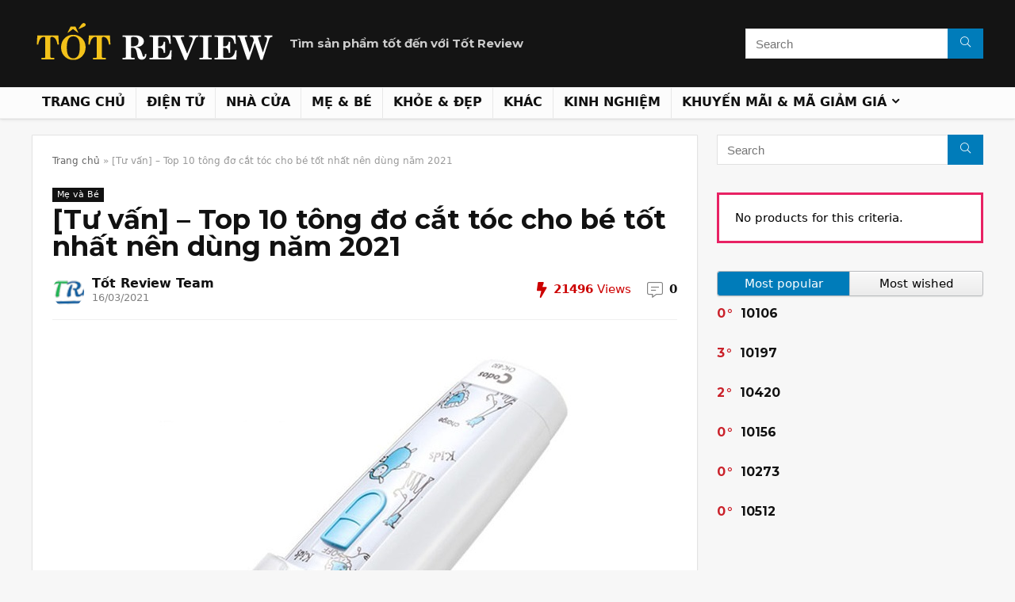

--- FILE ---
content_type: text/html; charset=UTF-8
request_url: https://totreview.com/tong-do-cat-toc-cho-be-tot-nhat.html
body_size: 36621
content:
<!DOCTYPE html>
<!--[if IE 8]>    <html class="ie8" lang="vi" prefix="og: https://ogp.me/ns#"> <![endif]-->
<!--[if IE 9]>    <html class="ie9" lang="vi" prefix="og: https://ogp.me/ns#"> <![endif]-->
<!--[if (gt IE 9)|!(IE)] lang="vi" prefix="og: https://ogp.me/ns#"><![endif]-->
<html lang="vi" prefix="og: https://ogp.me/ns#">
<head>
<meta charset="UTF-8" />
<meta name="viewport" content="width=device-width, initial-scale=1.0" />
<!-- feeds & pingback -->
<link rel="profile" href="http://gmpg.org/xfn/11" />
<link rel="pingback" href="https://totreview.com/xmlrpc.php" />

<!-- Search Engine Optimization by Rank Math - https://rankmath.com/ -->
<title>Top 5 tông đơ cắt tóc cho bé tốt nhất nên dùng năm 2021</title>
<meta name="description" content="Bạn đang tìm mua tông đơ cắt tóc cho bé yêu của mình? Với quá nhiều thương hiệu trên thị trường, bạn không biết tông đơ cắt tóc cho bé loại nào là tốt nhất?"/>
<meta name="robots" content="follow, index, max-snippet:-1, max-video-preview:-1, max-image-preview:large"/>
<link rel="canonical" href="https://totreview.com/tong-do-cat-toc-cho-be-tot-nhat.html" />
<meta property="og:locale" content="vi_VN" />
<meta property="og:type" content="article" />
<meta property="og:title" content="Top 5 tông đơ cắt tóc cho bé tốt nhất nên dùng năm 2021" />
<meta property="og:description" content="Bạn đang tìm mua tông đơ cắt tóc cho bé yêu của mình? Với quá nhiều thương hiệu trên thị trường, bạn không biết tông đơ cắt tóc cho bé loại nào là tốt nhất?" />
<meta property="og:url" content="https://totreview.com/tong-do-cat-toc-cho-be-tot-nhat.html" />
<meta property="og:site_name" content="Tốt Review -Website đánh giá tìm kiếm sản phẩm tốt nhất 2021" />
<meta property="article:tag" content="tông đơ cắt tóc" />
<meta property="article:tag" content="tông đơ cắt tóc cho bé" />
<meta property="article:section" content="Mẹ và Bé" />
<meta property="og:updated_time" content="2021-03-16T07:39:27+07:00" />
<meta property="og:image" content="https://totreview.com/wp-content/uploads/tong-do-cat-toc-cho-be-tot-nhat-hinh.jpg" />
<meta property="og:image:secure_url" content="https://totreview.com/wp-content/uploads/tong-do-cat-toc-cho-be-tot-nhat-hinh.jpg" />
<meta property="og:image:width" content="649" />
<meta property="og:image:height" content="581" />
<meta property="og:image:alt" content="tong do cat toc cho be" />
<meta property="og:image:type" content="image/jpeg" />
<meta name="twitter:card" content="summary_large_image" />
<meta name="twitter:title" content="Top 5 tông đơ cắt tóc cho bé tốt nhất nên dùng năm 2021" />
<meta name="twitter:description" content="Bạn đang tìm mua tông đơ cắt tóc cho bé yêu của mình? Với quá nhiều thương hiệu trên thị trường, bạn không biết tông đơ cắt tóc cho bé loại nào là tốt nhất?" />
<meta name="twitter:image" content="https://totreview.com/wp-content/uploads/tong-do-cat-toc-cho-be-tot-nhat-hinh.jpg" />
<meta name="twitter:label1" content="Written by" />
<meta name="twitter:data1" content="Tốt Review Team" />
<meta name="twitter:label2" content="Time to read" />
<meta name="twitter:data2" content="43 minutes" />
<script type="application/ld+json" class="rank-math-schema">{"@context":"https://schema.org","@graph":[{"@type":"BreadcrumbList","@id":"https://totreview.com/tong-do-cat-toc-cho-be-tot-nhat.html#breadcrumb","itemListElement":[{"@type":"ListItem","position":"1","item":{"@id":"https://totreview.com","name":"Trang ch\u1ee7"}},{"@type":"ListItem","position":"2","item":{"@id":"https://totreview.com/tong-do-cat-toc-cho-be-tot-nhat.html","name":"[T\u01b0 v\u1ea5n] \u2013 Top 10 t\u00f4ng \u0111\u01a1 c\u1eaft t\u00f3c cho b\u00e9 t\u1ed1t nh\u1ea5t n\u00ean d\u00f9ng n\u0103m 2021"}}]},{"@type":"","headline":"[T\u01b0 v\u1ea5n] \u2013 Top 10 t\u00f4ng \u0111\u01a1 c\u1eaft t\u00f3c cho b\u00e9 t\u1ed1t nh\u1ea5t n\u00ean d\u00f9ng n\u0103m 2021","keywords":"t\u00f4ng \u0111\u01a1 c\u1eaft t\u00f3c cho b\u00e9,t\u00f4ng \u0111\u01a1 c\u1eaft t\u00f3c","datePublished":"2020-12-09T10:00:24+07:00","dateModified":"2021-03-16T07:39:27+07:00","author":{"@type":"Person","name":"T\u1ed1t Review Team"},"description":"B\u1ea1n \u0111ang t\u00ecm mua t\u00f4ng \u0111\u01a1 c\u1eaft t\u00f3c cho b\u00e9 y\u00eau c\u1ee7a m\u00ecnh? V\u1edbi qu\u00e1 nhi\u1ec1u th\u01b0\u01a1ng hi\u1ec7u tr\u00ean th\u1ecb tr\u01b0\u1eddng, b\u1ea1n kh\u00f4ng bi\u1ebft t\u00f4ng \u0111\u01a1 c\u1eaft t\u00f3c cho b\u00e9 lo\u1ea1i n\u00e0o l\u00e0 t\u1ed1t nh\u1ea5t?","name":"[T\u01b0 v\u1ea5n] \u2013 Top 10 t\u00f4ng \u0111\u01a1 c\u1eaft t\u00f3c cho b\u00e9 t\u1ed1t nh\u1ea5t n\u00ean d\u00f9ng n\u0103m 2021","@id":"https://totreview.com/tong-do-cat-toc-cho-be-tot-nhat.html#richSnippet","isPartOf":{"@id":"https://totreview.com/tong-do-cat-toc-cho-be-tot-nhat.html#webpage"},"inLanguage":"vi","mainEntityOfPage":{"@id":"https://totreview.com/tong-do-cat-toc-cho-be-tot-nhat.html#webpage"}}]}</script>
<!-- /Rank Math WordPress SEO plugin -->

<link rel='dns-prefetch' href='//fonts.googleapis.com' />
<link rel='dns-prefetch' href='//s.w.org' />
<link rel="alternate" type="application/rss+xml" title="Dòng thông tin Tốt Review -Website đánh giá tìm kiếm sản phẩm tốt nhất 2021 &raquo;" href="https://totreview.com/feed" />
<link rel="alternate" type="application/rss+xml" title="Dòng phản hồi Tốt Review -Website đánh giá tìm kiếm sản phẩm tốt nhất 2021 &raquo;" href="https://totreview.com/comments/feed" />
<link rel="alternate" type="application/rss+xml" title="Tốt Review -Website đánh giá tìm kiếm sản phẩm tốt nhất 2021 &raquo; [Tư vấn] – Top 10 tông đơ cắt tóc cho bé tốt nhất nên dùng năm 2021 Dòng phản hồi" href="https://totreview.com/tong-do-cat-toc-cho-be-tot-nhat.html/feed" />
<script type="text/javascript">
window._wpemojiSettings = {"baseUrl":"https:\/\/s.w.org\/images\/core\/emoji\/14.0.0\/72x72\/","ext":".png","svgUrl":"https:\/\/s.w.org\/images\/core\/emoji\/14.0.0\/svg\/","svgExt":".svg","source":{"concatemoji":"https:\/\/totreview.com\/wp-includes\/js\/wp-emoji-release.min.js?ver=6.0.11"}};
/*! This file is auto-generated */
!function(e,a,t){var n,r,o,i=a.createElement("canvas"),p=i.getContext&&i.getContext("2d");function s(e,t){var a=String.fromCharCode,e=(p.clearRect(0,0,i.width,i.height),p.fillText(a.apply(this,e),0,0),i.toDataURL());return p.clearRect(0,0,i.width,i.height),p.fillText(a.apply(this,t),0,0),e===i.toDataURL()}function c(e){var t=a.createElement("script");t.src=e,t.defer=t.type="text/javascript",a.getElementsByTagName("head")[0].appendChild(t)}for(o=Array("flag","emoji"),t.supports={everything:!0,everythingExceptFlag:!0},r=0;r<o.length;r++)t.supports[o[r]]=function(e){if(!p||!p.fillText)return!1;switch(p.textBaseline="top",p.font="600 32px Arial",e){case"flag":return s([127987,65039,8205,9895,65039],[127987,65039,8203,9895,65039])?!1:!s([55356,56826,55356,56819],[55356,56826,8203,55356,56819])&&!s([55356,57332,56128,56423,56128,56418,56128,56421,56128,56430,56128,56423,56128,56447],[55356,57332,8203,56128,56423,8203,56128,56418,8203,56128,56421,8203,56128,56430,8203,56128,56423,8203,56128,56447]);case"emoji":return!s([129777,127995,8205,129778,127999],[129777,127995,8203,129778,127999])}return!1}(o[r]),t.supports.everything=t.supports.everything&&t.supports[o[r]],"flag"!==o[r]&&(t.supports.everythingExceptFlag=t.supports.everythingExceptFlag&&t.supports[o[r]]);t.supports.everythingExceptFlag=t.supports.everythingExceptFlag&&!t.supports.flag,t.DOMReady=!1,t.readyCallback=function(){t.DOMReady=!0},t.supports.everything||(n=function(){t.readyCallback()},a.addEventListener?(a.addEventListener("DOMContentLoaded",n,!1),e.addEventListener("load",n,!1)):(e.attachEvent("onload",n),a.attachEvent("onreadystatechange",function(){"complete"===a.readyState&&t.readyCallback()})),(e=t.source||{}).concatemoji?c(e.concatemoji):e.wpemoji&&e.twemoji&&(c(e.twemoji),c(e.wpemoji)))}(window,document,window._wpemojiSettings);
</script>
<style type="text/css">
img.wp-smiley,
img.emoji {
	display: inline !important;
	border: none !important;
	box-shadow: none !important;
	height: 1em !important;
	width: 1em !important;
	margin: 0 0.07em !important;
	vertical-align: -0.1em !important;
	background: none !important;
	padding: 0 !important;
}
</style>
	<link rel='stylesheet' id='ctc-blocks-core-css'  href='https://totreview.com/wp-content/plugins/copy-the-code/classes/blocks/assets/css/style.css?ver=3.8.0' type='text/css' media='all' />
<link rel='stylesheet' id='ctc-el-email-sample-css'  href='https://totreview.com/wp-content/plugins/copy-the-code/classes/elementor/widgets/email-sample/style.css?ver=3.8.0' type='text/css' media='all' />
<link rel='stylesheet' id='ctc-blocks-css'  href='https://totreview.com/wp-content/plugins/copy-the-code/classes/blocks/assets/css/style.css?ver=3.8.0' type='text/css' media='all' />
<link rel='stylesheet' id='ctc-el-email-address-css'  href='https://totreview.com/wp-content/plugins/copy-the-code/classes/elementor/widgets/email-address/style.css?ver=3.8.0' type='text/css' media='all' />
<link rel='stylesheet' id='ctc-el-phone-number-css'  href='https://totreview.com/wp-content/plugins/copy-the-code/classes/elementor/widgets/phone-number/style.css?ver=3.8.0' type='text/css' media='all' />
<link rel='stylesheet' id='ctc-el-copy-icon-css'  href='https://totreview.com/wp-content/plugins/copy-the-code/classes/elementor/widgets/copy-icon/style.css?ver=3.8.0' type='text/css' media='all' />
<link rel='stylesheet' id='ctc-el-blockquote-css'  href='https://totreview.com/wp-content/plugins/copy-the-code/classes/elementor/widgets/blockquote/style.css?ver=3.8.0' type='text/css' media='all' />
<link rel='stylesheet' id='ctc-el-code-snippet-css'  href='https://totreview.com/wp-content/plugins/copy-the-code/classes/elementor/widgets/code-snippet/style.css?ver=3.8.0' type='text/css' media='all' />
<link rel='stylesheet' id='ctc-el-message-css'  href='https://totreview.com/wp-content/plugins/copy-the-code/classes/elementor/widgets/message/style.css?ver=3.8.0' type='text/css' media='all' />
<link rel='stylesheet' id='ctc-el-wish-css'  href='https://totreview.com/wp-content/plugins/copy-the-code/classes/elementor/widgets/wish/style.css?ver=3.8.0' type='text/css' media='all' />
<link rel='stylesheet' id='ctc-el-shayari-css'  href='https://totreview.com/wp-content/plugins/copy-the-code/classes/elementor/widgets/shayari/style.css?ver=3.8.0' type='text/css' media='all' />
<link rel='stylesheet' id='ctc-el-sms-css'  href='https://totreview.com/wp-content/plugins/copy-the-code/classes/elementor/widgets/sms/style.css?ver=3.8.0' type='text/css' media='all' />
<link rel='stylesheet' id='ctc-el-deal-css'  href='https://totreview.com/wp-content/plugins/copy-the-code/classes/elementor/widgets/deal/style.css?ver=3.8.0' type='text/css' media='all' />
<link rel='stylesheet' id='ctc-el-coupon-css'  href='https://totreview.com/wp-content/plugins/copy-the-code/classes/elementor/widgets/coupon/style.css?ver=3.8.0' type='text/css' media='all' />
<link rel='stylesheet' id='ctc-el-ai-prompt-generator-css'  href='https://totreview.com/wp-content/plugins/copy-the-code/classes/elementor/widgets/ai-prompt-generator/style.css?ver=3.8.0' type='text/css' media='all' />
<link rel='stylesheet' id='ctc-el-table-css'  href='https://totreview.com/wp-content/plugins/copy-the-code/classes/elementor/widgets/table/style.css?ver=3.8.0' type='text/css' media='all' />
<link rel='stylesheet' id='ctc-el-contact-information-css'  href='https://totreview.com/wp-content/plugins/copy-the-code/classes/elementor/widgets/contact-information/style.css?ver=3.8.0' type='text/css' media='all' />
<link rel='stylesheet' id='wp-block-library-css'  href='https://totreview.com/wp-includes/css/dist/block-library/style.min.css?ver=6.0.11' type='text/css' media='all' />
<style id='rank-math-toc-block-style-inline-css' type='text/css'>
.wp-block-rank-math-toc-block nav ol{counter-reset:item}.wp-block-rank-math-toc-block nav ol li{display:block}.wp-block-rank-math-toc-block nav ol li:before{content:counters(item, ".") ". ";counter-increment:item}

</style>
<link rel='stylesheet' id='tablepresstable-buildindexcss-css'  href='https://totreview.com/wp-content/plugins/tablepress/blocks/table/build/index.css?ver=6.0.11' type='text/css' media='all' />
<style id='global-styles-inline-css' type='text/css'>
body{--wp--preset--color--black: #000000;--wp--preset--color--cyan-bluish-gray: #abb8c3;--wp--preset--color--white: #ffffff;--wp--preset--color--pale-pink: #f78da7;--wp--preset--color--vivid-red: #cf2e2e;--wp--preset--color--luminous-vivid-orange: #ff6900;--wp--preset--color--luminous-vivid-amber: #fcb900;--wp--preset--color--light-green-cyan: #7bdcb5;--wp--preset--color--vivid-green-cyan: #00d084;--wp--preset--color--pale-cyan-blue: #8ed1fc;--wp--preset--color--vivid-cyan-blue: #0693e3;--wp--preset--color--vivid-purple: #9b51e0;--wp--preset--gradient--vivid-cyan-blue-to-vivid-purple: linear-gradient(135deg,rgba(6,147,227,1) 0%,rgb(155,81,224) 100%);--wp--preset--gradient--light-green-cyan-to-vivid-green-cyan: linear-gradient(135deg,rgb(122,220,180) 0%,rgb(0,208,130) 100%);--wp--preset--gradient--luminous-vivid-amber-to-luminous-vivid-orange: linear-gradient(135deg,rgba(252,185,0,1) 0%,rgba(255,105,0,1) 100%);--wp--preset--gradient--luminous-vivid-orange-to-vivid-red: linear-gradient(135deg,rgba(255,105,0,1) 0%,rgb(207,46,46) 100%);--wp--preset--gradient--very-light-gray-to-cyan-bluish-gray: linear-gradient(135deg,rgb(238,238,238) 0%,rgb(169,184,195) 100%);--wp--preset--gradient--cool-to-warm-spectrum: linear-gradient(135deg,rgb(74,234,220) 0%,rgb(151,120,209) 20%,rgb(207,42,186) 40%,rgb(238,44,130) 60%,rgb(251,105,98) 80%,rgb(254,248,76) 100%);--wp--preset--gradient--blush-light-purple: linear-gradient(135deg,rgb(255,206,236) 0%,rgb(152,150,240) 100%);--wp--preset--gradient--blush-bordeaux: linear-gradient(135deg,rgb(254,205,165) 0%,rgb(254,45,45) 50%,rgb(107,0,62) 100%);--wp--preset--gradient--luminous-dusk: linear-gradient(135deg,rgb(255,203,112) 0%,rgb(199,81,192) 50%,rgb(65,88,208) 100%);--wp--preset--gradient--pale-ocean: linear-gradient(135deg,rgb(255,245,203) 0%,rgb(182,227,212) 50%,rgb(51,167,181) 100%);--wp--preset--gradient--electric-grass: linear-gradient(135deg,rgb(202,248,128) 0%,rgb(113,206,126) 100%);--wp--preset--gradient--midnight: linear-gradient(135deg,rgb(2,3,129) 0%,rgb(40,116,252) 100%);--wp--preset--duotone--dark-grayscale: url('#wp-duotone-dark-grayscale');--wp--preset--duotone--grayscale: url('#wp-duotone-grayscale');--wp--preset--duotone--purple-yellow: url('#wp-duotone-purple-yellow');--wp--preset--duotone--blue-red: url('#wp-duotone-blue-red');--wp--preset--duotone--midnight: url('#wp-duotone-midnight');--wp--preset--duotone--magenta-yellow: url('#wp-duotone-magenta-yellow');--wp--preset--duotone--purple-green: url('#wp-duotone-purple-green');--wp--preset--duotone--blue-orange: url('#wp-duotone-blue-orange');--wp--preset--font-size--small: 13px;--wp--preset--font-size--medium: 20px;--wp--preset--font-size--large: 36px;--wp--preset--font-size--x-large: 42px;}.has-black-color{color: var(--wp--preset--color--black) !important;}.has-cyan-bluish-gray-color{color: var(--wp--preset--color--cyan-bluish-gray) !important;}.has-white-color{color: var(--wp--preset--color--white) !important;}.has-pale-pink-color{color: var(--wp--preset--color--pale-pink) !important;}.has-vivid-red-color{color: var(--wp--preset--color--vivid-red) !important;}.has-luminous-vivid-orange-color{color: var(--wp--preset--color--luminous-vivid-orange) !important;}.has-luminous-vivid-amber-color{color: var(--wp--preset--color--luminous-vivid-amber) !important;}.has-light-green-cyan-color{color: var(--wp--preset--color--light-green-cyan) !important;}.has-vivid-green-cyan-color{color: var(--wp--preset--color--vivid-green-cyan) !important;}.has-pale-cyan-blue-color{color: var(--wp--preset--color--pale-cyan-blue) !important;}.has-vivid-cyan-blue-color{color: var(--wp--preset--color--vivid-cyan-blue) !important;}.has-vivid-purple-color{color: var(--wp--preset--color--vivid-purple) !important;}.has-black-background-color{background-color: var(--wp--preset--color--black) !important;}.has-cyan-bluish-gray-background-color{background-color: var(--wp--preset--color--cyan-bluish-gray) !important;}.has-white-background-color{background-color: var(--wp--preset--color--white) !important;}.has-pale-pink-background-color{background-color: var(--wp--preset--color--pale-pink) !important;}.has-vivid-red-background-color{background-color: var(--wp--preset--color--vivid-red) !important;}.has-luminous-vivid-orange-background-color{background-color: var(--wp--preset--color--luminous-vivid-orange) !important;}.has-luminous-vivid-amber-background-color{background-color: var(--wp--preset--color--luminous-vivid-amber) !important;}.has-light-green-cyan-background-color{background-color: var(--wp--preset--color--light-green-cyan) !important;}.has-vivid-green-cyan-background-color{background-color: var(--wp--preset--color--vivid-green-cyan) !important;}.has-pale-cyan-blue-background-color{background-color: var(--wp--preset--color--pale-cyan-blue) !important;}.has-vivid-cyan-blue-background-color{background-color: var(--wp--preset--color--vivid-cyan-blue) !important;}.has-vivid-purple-background-color{background-color: var(--wp--preset--color--vivid-purple) !important;}.has-black-border-color{border-color: var(--wp--preset--color--black) !important;}.has-cyan-bluish-gray-border-color{border-color: var(--wp--preset--color--cyan-bluish-gray) !important;}.has-white-border-color{border-color: var(--wp--preset--color--white) !important;}.has-pale-pink-border-color{border-color: var(--wp--preset--color--pale-pink) !important;}.has-vivid-red-border-color{border-color: var(--wp--preset--color--vivid-red) !important;}.has-luminous-vivid-orange-border-color{border-color: var(--wp--preset--color--luminous-vivid-orange) !important;}.has-luminous-vivid-amber-border-color{border-color: var(--wp--preset--color--luminous-vivid-amber) !important;}.has-light-green-cyan-border-color{border-color: var(--wp--preset--color--light-green-cyan) !important;}.has-vivid-green-cyan-border-color{border-color: var(--wp--preset--color--vivid-green-cyan) !important;}.has-pale-cyan-blue-border-color{border-color: var(--wp--preset--color--pale-cyan-blue) !important;}.has-vivid-cyan-blue-border-color{border-color: var(--wp--preset--color--vivid-cyan-blue) !important;}.has-vivid-purple-border-color{border-color: var(--wp--preset--color--vivid-purple) !important;}.has-vivid-cyan-blue-to-vivid-purple-gradient-background{background: var(--wp--preset--gradient--vivid-cyan-blue-to-vivid-purple) !important;}.has-light-green-cyan-to-vivid-green-cyan-gradient-background{background: var(--wp--preset--gradient--light-green-cyan-to-vivid-green-cyan) !important;}.has-luminous-vivid-amber-to-luminous-vivid-orange-gradient-background{background: var(--wp--preset--gradient--luminous-vivid-amber-to-luminous-vivid-orange) !important;}.has-luminous-vivid-orange-to-vivid-red-gradient-background{background: var(--wp--preset--gradient--luminous-vivid-orange-to-vivid-red) !important;}.has-very-light-gray-to-cyan-bluish-gray-gradient-background{background: var(--wp--preset--gradient--very-light-gray-to-cyan-bluish-gray) !important;}.has-cool-to-warm-spectrum-gradient-background{background: var(--wp--preset--gradient--cool-to-warm-spectrum) !important;}.has-blush-light-purple-gradient-background{background: var(--wp--preset--gradient--blush-light-purple) !important;}.has-blush-bordeaux-gradient-background{background: var(--wp--preset--gradient--blush-bordeaux) !important;}.has-luminous-dusk-gradient-background{background: var(--wp--preset--gradient--luminous-dusk) !important;}.has-pale-ocean-gradient-background{background: var(--wp--preset--gradient--pale-ocean) !important;}.has-electric-grass-gradient-background{background: var(--wp--preset--gradient--electric-grass) !important;}.has-midnight-gradient-background{background: var(--wp--preset--gradient--midnight) !important;}.has-small-font-size{font-size: var(--wp--preset--font-size--small) !important;}.has-medium-font-size{font-size: var(--wp--preset--font-size--medium) !important;}.has-large-font-size{font-size: var(--wp--preset--font-size--large) !important;}.has-x-large-font-size{font-size: var(--wp--preset--font-size--x-large) !important;}
</style>
<link rel='stylesheet' id='copy-the-code-css'  href='https://totreview.com/wp-content/plugins/copy-the-code/assets/css/copy-the-code.css?ver=3.8.0' type='text/css' media='all' />
<link rel='stylesheet' id='ctc-copy-inline-css'  href='https://totreview.com/wp-content/plugins/copy-the-code/assets/css/copy-inline.css?ver=3.8.0' type='text/css' media='all' />
<link rel='stylesheet' id='Montserrat-css'  href='//fonts.googleapis.com/css?family=Montserrat%3A700&#038;subset=latin&#038;ver=6.0.11' type='text/css' media='all' />
<link rel='stylesheet' id='symple_shortcode_styles-css'  href='https://totreview.com/wp-content/plugins/symple-shortcodes/shortcodes/css/symple_shortcodes_styles.css?ver=6.0.11' type='text/css' media='all' />
<link rel='stylesheet' id='tablepress-default-css'  href='https://totreview.com/wp-content/tablepress-combined.min.css?ver=26' type='text/css' media='all' />
<link rel='stylesheet' id='rhstyle-css'  href='https://totreview.com/wp-content/themes/rehub-theme/style.css?ver=14.8.1' type='text/css' media='all' />
<link rel='stylesheet' id='rehubicons-css'  href='https://totreview.com/wp-content/themes/rehub-theme/iconstyle.css?ver=14.8.1' type='text/css' media='all' />
<link rel='stylesheet' id='rhsingle-css'  href='https://totreview.com/wp-content/themes/rehub-theme/css/single.css?ver=1.1' type='text/css' media='all' />
<script type='text/javascript' src='https://totreview.com/wp-includes/js/jquery/jquery.min.js?ver=3.6.0' id='jquery-core-js'></script>
<script type='text/javascript' src='https://totreview.com/wp-includes/js/jquery/jquery-migrate.min.js?ver=3.3.2' id='jquery-migrate-js'></script>
<script type='text/javascript' id='rehub-postview-js-extra'>
/* <![CDATA[ */
var postviewvar = {"rhpost_ajax_url":"https:\/\/totreview.com\/wp-content\/plugins\/rehub-framework\/includes\/rehub_ajax.php","post_id":"2635"};
/* ]]> */
</script>
<script type='text/javascript' src='https://totreview.com/wp-content/plugins/rehub-framework/assets/js/postviews.js?ver=6.0.11' id='rehub-postview-js'></script>
<link rel="https://api.w.org/" href="https://totreview.com/wp-json/" /><link rel="alternate" type="application/json" href="https://totreview.com/wp-json/wp/v2/posts/2635" /><link rel="EditURI" type="application/rsd+xml" title="RSD" href="https://totreview.com/xmlrpc.php?rsd" />
<link rel="wlwmanifest" type="application/wlwmanifest+xml" href="https://totreview.com/wp-includes/wlwmanifest.xml" /> 
<meta name="generator" content="WordPress 6.0.11" />
<link rel='shortlink' href='https://totreview.com/?p=2635' />
<link rel="alternate" type="application/json+oembed" href="https://totreview.com/wp-json/oembed/1.0/embed?url=https%3A%2F%2Ftotreview.com%2Ftong-do-cat-toc-cho-be-tot-nhat.html" />
<link rel="alternate" type="text/xml+oembed" href="https://totreview.com/wp-json/oembed/1.0/embed?url=https%3A%2F%2Ftotreview.com%2Ftong-do-cat-toc-cho-be-tot-nhat.html&#038;format=xml" />
<meta name="google-site-verification" content="151XdhtkzkwTXnBqApP50y5oZ1l1P4yrDw6J9Kb8iF4" /><!-- Markup (JSON-LD) structured in schema.org ver.4.8.1 START -->
<script type="application/ld+json">
{
    "@context": "https://schema.org",
    "@type": "BreadcrumbList",
    "itemListElement": [
        {
            "@type": "ListItem",
            "position": 1,
            "item": {
                "@id": "https://totreview.com",
                "name": "Tốt Review - Tìm sản phẩm tốt đến với Tốt Review"
            }
        },
        {
            "@type": "ListItem",
            "position": 2,
            "item": {
                "@id": "https://totreview.com/me-va-be",
                "name": "Mẹ và Bé"
            }
        }
    ]
}
</script>
<!-- Markup (JSON-LD) structured in schema.org END -->
<link rel="preload" href="https://totreview.com/wp-content/themes/rehub-theme/fonts/rhicons.woff2?3oibrj" as="font" type="font/woff2" crossorigin="crossorigin"><style type="text/css"> .main-nav{box-shadow:0 1px 4px rgba(0,0,0,0.1),0 0 0 1px rgba(0,0,0,0.03);}nav.top_menu > ul > li > a{text-transform:uppercase;}.rehub_feat_block div.offer_title,.rh_wrapper_video_playlist .rh_video_title_and_time .rh_video_title,.main_slider .flex-overlay h2,.related_articles ul li > a,h1,h2,h3,h4,h5,h6,.widget .title,.title h1,.title h5,.related_articles .related_title,#comments .title_comments,.commentlist .comment-author .fn,.commentlist .comment-author .fn a,.rate_bar_wrap .review-top .review-text span.review-header,.wpsm-numbox.wpsm-style6 span.num,.wpsm-numbox.wpsm-style5 span.num,.rehub-main-font,.logo .textlogo,.wp-block-quote.is-style-large,.comment-respond h3,.related_articles .related_title,.re_title_inmodal{font-family:"Montserrat",trebuchet ms;font-style:normal;}.main_slider .flex-overlay h2,h1,h2,h3,h4,h5,h6,.title h1,.title h5,.comment-respond h3{font-weight:700;}.responsive_nav_wrap{background:none repeat scroll 0 0 #ffffff!important;box-shadow:none;}.main-nav{border-bottom:none;border-top:none;}.dl-menuwrapper .dl-menu{margin:0 !important} .widget .title:after{border-bottom:2px solid #e82264;}.rehub-main-color-border,nav.top_menu > ul > li.vertical-menu.border-main-color .sub-menu,.rh-main-bg-hover:hover,.wp-block-quote,ul.def_btn_link_tabs li.active a,.wp-block-pullquote{border-color:#e82264;}.wpsm_promobox.rehub_promobox{border-left-color:#e82264!important;}.color_link{color:#e82264 !important;}.search-header-contents{border-top-color:#e82264;}.featured_slider:hover .score,.top_chart_controls .controls:hover,article.post .wpsm_toplist_heading:before{border-color:#e82264;}.btn_more:hover,.tw-pagination .current{border:1px solid #e82264;color:#fff}.rehub_woo_review .rehub_woo_tabs_menu li.current{border-top:3px solid #e82264;}.gallery-pics .gp-overlay{box-shadow:0 0 0 4px #e82264 inset;}.post .rehub_woo_tabs_menu li.current,.woocommerce div.product .woocommerce-tabs ul.tabs li.active{border-top:2px solid #e82264;}.rething_item a.cat{border-bottom-color:#e82264}nav.top_menu ul li ul.sub-menu{border-bottom:2px solid #e82264;}.widget.deal_daywoo,.elementor-widget-wpsm_woofeatured .deal_daywoo{border:3px solid #e82264;padding:20px;background:#fff;}.deal_daywoo .wpsm-bar-bar{background-color:#e82264 !important} #buddypress div.item-list-tabs ul li.selected a span,#buddypress div.item-list-tabs ul li.current a span,#buddypress div.item-list-tabs ul li a span,.user-profile-div .user-menu-tab > li.active > a,.user-profile-div .user-menu-tab > li.active > a:focus,.user-profile-div .user-menu-tab > li.active > a:hover,.news_in_thumb:hover a.rh-label-string,.news_out_thumb:hover a.rh-label-string,.col-feat-grid:hover a.rh-label-string,.carousel-style-deal .re_carousel .controls,.re_carousel .controls:hover,.openedprevnext .postNavigation a,.postNavigation a:hover,.top_chart_pagination a.selected,.flex-control-paging li a.flex-active,.flex-control-paging li a:hover,.btn_more:hover,body .tabs-menu li:hover,body .tabs-menu li.current,.featured_slider:hover .score,#bbp_user_edit_submit,.bbp-topic-pagination a,.bbp-topic-pagination a,.custom-checkbox label.checked:after,.slider_post .caption,ul.postpagination li.active a,ul.postpagination li:hover a,ul.postpagination li a:focus,.top_theme h5 strong,.re_carousel .text:after,#topcontrol:hover,.main_slider .flex-overlay:hover a.read-more,.rehub_chimp #mc_embed_signup input#mc-embedded-subscribe,#rank_1.rank_count,#toplistmenu > ul li:before,.rehub_chimp:before,.wpsm-members > strong:first-child,.r_catbox_btn,.wpcf7 .wpcf7-submit,.wpsm_pretty_hover li:hover,.wpsm_pretty_hover li.current,.rehub-main-color-bg,.togglegreedybtn:after,.rh-bg-hover-color:hover a.rh-label-string,.rh-main-bg-hover:hover,.rh_wrapper_video_playlist .rh_video_currently_playing,.rh_wrapper_video_playlist .rh_video_currently_playing.rh_click_video:hover,.rtmedia-list-item .rtmedia-album-media-count,.tw-pagination .current,.dokan-dashboard .dokan-dash-sidebar ul.dokan-dashboard-menu li.active,.dokan-dashboard .dokan-dash-sidebar ul.dokan-dashboard-menu li:hover,.dokan-dashboard .dokan-dash-sidebar ul.dokan-dashboard-menu li.dokan-common-links a:hover,#ywqa-submit-question,.woocommerce .widget_price_filter .ui-slider .ui-slider-range,.rh-hov-bor-line > a:after,nav.top_menu > ul:not(.off-canvas) > li > a:after,.rh-border-line:after,.wpsm-table.wpsm-table-main-color table tr th,.rehub_chimp_flat #mc_embed_signup input#mc-embedded-subscribe,.rh-hov-bg-main-slide:before,.rh-hov-bg-main-slidecol .col_item:before{background:#e82264;}@media (max-width:767px){.postNavigation a{background:#e82264;}}.rh-main-bg-hover:hover,.rh-main-bg-hover:hover .whitehovered,.user-profile-div .user-menu-tab > li.active > a{color:#fff !important} a,.carousel-style-deal .deal-item .priced_block .price_count ins,nav.top_menu ul li.menu-item-has-children ul li.menu-item-has-children > a:before,.top_chart_controls .controls:hover,.flexslider .fa-pulse,.footer-bottom .widget .f_menu li a:hover,.comment_form h3 a,.bbp-body li.bbp-forum-info > a:hover,.bbp-body li.bbp-topic-title > a:hover,#subscription-toggle a:before,#favorite-toggle a:before,.aff_offer_links .aff_name a,.rh-deal-price,.commentlist .comment-content small a,.related_articles .title_cat_related a,article em.emph,.campare_table table.one td strong.red,.sidebar .tabs-item .detail p a,.footer-bottom .widget .title span,footer p a,.welcome-frase strong,article.post .wpsm_toplist_heading:before,.post a.color_link,.categoriesbox:hover h3 a:after,.bbp-body li.bbp-forum-info > a,.bbp-body li.bbp-topic-title > a,.widget .title i,.woocommerce-MyAccount-navigation ul li.is-active a,.category-vendormenu li.current a,.deal_daywoo .title,.rehub-main-color,.wpsm_pretty_colored ul li.current a,.wpsm_pretty_colored ul li.current,.rh-heading-hover-color:hover h2 a,.rh-heading-hover-color:hover h3 a,.rh-heading-hover-color:hover h4 a,.rh-heading-hover-color:hover h5 a,.rh-heading-hover-color:hover h3,.rh-heading-hover-color:hover h2,.rh-heading-hover-color:hover h4,.rh-heading-hover-color:hover h5,.rh-heading-hover-color:hover .rh-heading-hover-item a,.rh-heading-icon:before,.widget_layered_nav ul li.chosen a:before,.wp-block-quote.is-style-large p,ul.page-numbers li span.current,ul.page-numbers li a:hover,ul.page-numbers li.active a,.page-link > span:not(.page-link-title),blockquote:not(.wp-block-quote) p,span.re_filtersort_btn:hover,span.active.re_filtersort_btn,.deal_daywoo .price,div.sortingloading:after{color:#e82264;} .page-link > span:not(.page-link-title),.widget.widget_affegg_widget .title,.widget.top_offers .title,.widget.cegg_widget_products .title,header .header_first_style .search form.search-form [type="submit"],header .header_eight_style .search form.search-form [type="submit"],.filter_home_pick span.active,.filter_home_pick span:hover,.filter_product_pick span.active,.filter_product_pick span:hover,.rh_tab_links a.active,.rh_tab_links a:hover,.wcv-navigation ul.menu li.active,.wcv-navigation ul.menu li:hover a,form.search-form [type="submit"],.rehub-sec-color-bg,input#ywqa-submit-question,input#ywqa-send-answer,.woocommerce button.button.alt,.tabsajax span.active.re_filtersort_btn,.wpsm-table.wpsm-table-sec-color table tr th,.rh-slider-arrow,.rh-hov-bg-sec-slide:before,.rh-hov-bg-sec-slidecol .col_item:before{background:#007cba !important;color:#fff !important;outline:0}.widget.widget_affegg_widget .title:after,.widget.top_offers .title:after,.widget.cegg_widget_products .title:after{border-top-color:#007cba !important;}.page-link > span:not(.page-link-title){border:1px solid #007cba;}.page-link > span:not(.page-link-title),.header_first_style .search form.search-form [type="submit"] i{color:#fff !important;}.rh_tab_links a.active,.rh_tab_links a:hover,.rehub-sec-color-border,nav.top_menu > ul > li.vertical-menu.border-sec-color > .sub-menu,.rh-slider-thumbs-item--active{border-color:#007cba}.rh_wrapper_video_playlist .rh_video_currently_playing,.rh_wrapper_video_playlist .rh_video_currently_playing.rh_click_video:hover{background-color:#007cba;box-shadow:1200px 0 0 #007cba inset;}.rehub-sec-color{color:#007cba}  .woocommerce .woo-button-area .masked_coupon,.woocommerce a.woo_loop_btn,.woocommerce .button.checkout,.woocommerce input.button.alt,.woocommerce a.add_to_cart_button:not(.flat-woo-btn),.woocommerce-page a.add_to_cart_button:not(.flat-woo-btn),.woocommerce .single_add_to_cart_button,.woocommerce div.product form.cart .button,.woocommerce .checkout-button.button,.priced_block .btn_offer_block,.priced_block .button,.rh-deal-compact-btn,input.mdf_button,#buddypress input[type="submit"],#buddypress input[type="button"],#buddypress input[type="reset"],#buddypress button.submit,.wpsm-button.rehub_main_btn,.wcv-grid a.button,input.gmw-submit,#ws-plugin--s2member-profile-submit,#rtmedia_create_new_album,input[type="submit"].dokan-btn-theme,a.dokan-btn-theme,.dokan-btn-theme,#wcfm_membership_container a.wcfm_submit_button,.woocommerce button.button,.rehub-main-btn-bg{background:none #81d742 !important;color:#ffffff !important;fill:#ffffff !important;border:none !important;text-decoration:none !important;outline:0;box-shadow:0 2px 2px #E7E7E7 !important;border-radius:0 !important;}.rehub-main-btn-bg > a{color:#ffffff !important;}.woocommerce a.woo_loop_btn:hover,.woocommerce .button.checkout:hover,.woocommerce input.button.alt:hover,.woocommerce a.add_to_cart_button:not(.flat-woo-btn):hover,.woocommerce-page a.add_to_cart_button:not(.flat-woo-btn):hover,.woocommerce a.single_add_to_cart_button:hover,.woocommerce-page a.single_add_to_cart_button:hover,.woocommerce div.product form.cart .button:hover,.woocommerce-page div.product form.cart .button:hover,.woocommerce .checkout-button.button:hover,.priced_block .btn_offer_block:hover,.wpsm-button.rehub_main_btn:hover,#buddypress input[type="submit"]:hover,#buddypress input[type="button"]:hover,#buddypress input[type="reset"]:hover,#buddypress button.submit:hover,.small_post .btn:hover,.ap-pro-form-field-wrapper input[type="submit"]:hover,.wcv-grid a.button:hover,#ws-plugin--s2member-profile-submit:hover,.rething_button .btn_more:hover,#wcfm_membership_container a.wcfm_submit_button:hover,.woocommerce button.button:hover,.rehub-main-btn-bg:hover,.rehub-main-btn-bg:hover > a{background:none #81d742 !important;color:#ffffff !important;box-shadow:-1px 6px 13px #d3d3d3 !important;border-color:transparent;}.rehub_offer_coupon:hover{border:1px dashed #81d742;}.rehub_offer_coupon:hover i.far,.rehub_offer_coupon:hover i.fal,.rehub_offer_coupon:hover i.fas{color:#81d742}.re_thing_btn .rehub_offer_coupon.not_masked_coupon:hover{color:#81d742 !important}.woocommerce a.woo_loop_btn:active,.woocommerce .button.checkout:active,.woocommerce .button.alt:active,.woocommerce a.add_to_cart_button:not(.flat-woo-btn):active,.woocommerce-page a.add_to_cart_button:not(.flat-woo-btn):active,.woocommerce a.single_add_to_cart_button:active,.woocommerce-page a.single_add_to_cart_button:active,.woocommerce div.product form.cart .button:active,.woocommerce-page div.product form.cart .button:active,.woocommerce .checkout-button.button:active,.wpsm-button.rehub_main_btn:active,#buddypress input[type="submit"]:active,#buddypress input[type="button"]:active,#buddypress input[type="reset"]:active,#buddypress button.submit:active,.ap-pro-form-field-wrapper input[type="submit"]:active,.wcv-grid a.button:active,#ws-plugin--s2member-profile-submit:active,input[type="submit"].dokan-btn-theme:active,a.dokan-btn-theme:active,.dokan-btn-theme:active,.woocommerce button.button:active,.rehub-main-btn-bg:active{background:none #81d742 !important;box-shadow:0 1px 0 #999 !important;top:2px;color:#ffffff !important;}.rehub_btn_color{background-color:#81d742;border:1px solid #81d742;color:#ffffff;text-shadow:none}.rehub_btn_color:hover{color:#ffffff;background-color:#81d742;border:1px solid #81d742;}.rething_button .btn_more{border:1px solid #81d742;color:#81d742;}.rething_button .priced_block.block_btnblock .price_count{color:#81d742;font-weight:normal;}.widget_merchant_list .buttons_col{background-color:#81d742 !important;}.widget_merchant_list .buttons_col a{color:#ffffff !important;}.rehub-svg-btn-fill svg{fill:#81d742;}.rehub-svg-btn-stroke svg{stroke:#81d742;}@media (max-width:767px){#float-panel-woo-area{border-top:1px solid #81d742}}body,body.dark_body{background-color:#f7f7f7;background-position:left top;background-repeat:repeat;background-image:none}.rething_item a.cat{font:12px Arial;text-transform:uppercase;color:#666 !important;text-decoration:none !important;}.rething_item.small_post{overflow:hidden;float:left;padding:0;text-align:center;}.rething_item.small_post .cat_link_meta:before{display:none;}.rething_item.small_post .priced_block.block_btnblock .btn_offer_block,.rething_item.small_post .post_offer_anons{display:block;}.rething_item.small_post .priced_block.block_btnblock .btn_offer_block{padding:13px 22px;}.rething_item.small_post .priced_block.block_btnblock .rh_button_wrapper{margin:10px 0 0 0;}.small_post .re-line-badge.re-line-table-badge{left:0}.small_post .re-line-badge.re-line-table-badge span::before{display:none;}.wrap_thing{padding:20px 30px;}.hover_anons{position:relative;overflow:hidden;min-height:220px;max-height:220px;margin:0 auto 5px;max-width:900px;display:block;}.hover_anons:after{content:" ";display:block;position:absolute;border-bottom:0;left:0;bottom:0;width:100%;height:70px;background-image:linear-gradient(to bottom,rgba(255,255,255,0) 0,#ffffff 100%);background-repeat:repeat-x;}.thing-post-like{transition:all 0.4s ease 0s;background-color:rgba(255,255,255,0.9);width:60px;height:55px;text-align:center;position:absolute;bottom:-55px;left:50%;margin-left:-30px;z-index:9}figure:hover .thing-post-like{bottom:0;}.thing-post-like .thumbscount{color:#111;font-size:14px;margin:0 auto;display:block;}.thing-post-like .wishaddwrap,.thing-post-like .wishaddedwrap,.thing-post-like .wishremovedwrap{display:none;}.thing-post-like .thumbplus:before{color:red}.rething_item.small_post figure{margin:0;overflow:hidden;}.rething_item.small_post .priced_block{margin:0}.rething_item.small_post h2{letter-spacing:1px;margin-bottom:15px}.featured_mediad_wrap{float:right;margin:35px 0 15px 55px;width:300px;height:250px}.rething_button .btn_more{background-color:transparent;display:inline-block;padding:10px 22px;font-size:13px;line-height:1.33333;text-transform:uppercase;position:relative;text-decoration:none !important;}</style><!-- Global site tag (gtag.js) - Google Analytics -->
<script async src="https://www.googletagmanager.com/gtag/js?id=G-QS4XL9XVK9"></script>
<script>
  window.dataLayer = window.dataLayer || [];
  function gtag(){dataLayer.push(arguments);}
  gtag('js', new Date());

  gtag('config', 'G-QS4XL9XVK9');
</script><meta name="generator" content="Elementor 3.21.4; features: e_optimized_assets_loading, additional_custom_breakpoints; settings: css_print_method-external, google_font-enabled, font_display-auto">
<link rel="icon" href="https://totreview.com/wp-content/uploads/fa-2-65x65.png" sizes="32x32" />
<link rel="icon" href="https://totreview.com/wp-content/uploads/fa-2-300x300.png" sizes="192x192" />
<link rel="apple-touch-icon" href="https://totreview.com/wp-content/uploads/fa-2-300x300.png" />
<meta name="msapplication-TileImage" content="https://totreview.com/wp-content/uploads/fa-2-300x300.png" />
</head>
<body class="post-template-default single single-post postid-2635 single-format-standard symple-shortcodes  symple-shortcodes-responsive elementor-default elementor-kit-5052">
<svg xmlns="http://www.w3.org/2000/svg" viewBox="0 0 0 0" width="0" height="0" focusable="false" role="none" style="visibility: hidden; position: absolute; left: -9999px; overflow: hidden;" ><defs><filter id="wp-duotone-dark-grayscale"><feColorMatrix color-interpolation-filters="sRGB" type="matrix" values=" .299 .587 .114 0 0 .299 .587 .114 0 0 .299 .587 .114 0 0 .299 .587 .114 0 0 " /><feComponentTransfer color-interpolation-filters="sRGB" ><feFuncR type="table" tableValues="0 0.49803921568627" /><feFuncG type="table" tableValues="0 0.49803921568627" /><feFuncB type="table" tableValues="0 0.49803921568627" /><feFuncA type="table" tableValues="1 1" /></feComponentTransfer><feComposite in2="SourceGraphic" operator="in" /></filter></defs></svg><svg xmlns="http://www.w3.org/2000/svg" viewBox="0 0 0 0" width="0" height="0" focusable="false" role="none" style="visibility: hidden; position: absolute; left: -9999px; overflow: hidden;" ><defs><filter id="wp-duotone-grayscale"><feColorMatrix color-interpolation-filters="sRGB" type="matrix" values=" .299 .587 .114 0 0 .299 .587 .114 0 0 .299 .587 .114 0 0 .299 .587 .114 0 0 " /><feComponentTransfer color-interpolation-filters="sRGB" ><feFuncR type="table" tableValues="0 1" /><feFuncG type="table" tableValues="0 1" /><feFuncB type="table" tableValues="0 1" /><feFuncA type="table" tableValues="1 1" /></feComponentTransfer><feComposite in2="SourceGraphic" operator="in" /></filter></defs></svg><svg xmlns="http://www.w3.org/2000/svg" viewBox="0 0 0 0" width="0" height="0" focusable="false" role="none" style="visibility: hidden; position: absolute; left: -9999px; overflow: hidden;" ><defs><filter id="wp-duotone-purple-yellow"><feColorMatrix color-interpolation-filters="sRGB" type="matrix" values=" .299 .587 .114 0 0 .299 .587 .114 0 0 .299 .587 .114 0 0 .299 .587 .114 0 0 " /><feComponentTransfer color-interpolation-filters="sRGB" ><feFuncR type="table" tableValues="0.54901960784314 0.98823529411765" /><feFuncG type="table" tableValues="0 1" /><feFuncB type="table" tableValues="0.71764705882353 0.25490196078431" /><feFuncA type="table" tableValues="1 1" /></feComponentTransfer><feComposite in2="SourceGraphic" operator="in" /></filter></defs></svg><svg xmlns="http://www.w3.org/2000/svg" viewBox="0 0 0 0" width="0" height="0" focusable="false" role="none" style="visibility: hidden; position: absolute; left: -9999px; overflow: hidden;" ><defs><filter id="wp-duotone-blue-red"><feColorMatrix color-interpolation-filters="sRGB" type="matrix" values=" .299 .587 .114 0 0 .299 .587 .114 0 0 .299 .587 .114 0 0 .299 .587 .114 0 0 " /><feComponentTransfer color-interpolation-filters="sRGB" ><feFuncR type="table" tableValues="0 1" /><feFuncG type="table" tableValues="0 0.27843137254902" /><feFuncB type="table" tableValues="0.5921568627451 0.27843137254902" /><feFuncA type="table" tableValues="1 1" /></feComponentTransfer><feComposite in2="SourceGraphic" operator="in" /></filter></defs></svg><svg xmlns="http://www.w3.org/2000/svg" viewBox="0 0 0 0" width="0" height="0" focusable="false" role="none" style="visibility: hidden; position: absolute; left: -9999px; overflow: hidden;" ><defs><filter id="wp-duotone-midnight"><feColorMatrix color-interpolation-filters="sRGB" type="matrix" values=" .299 .587 .114 0 0 .299 .587 .114 0 0 .299 .587 .114 0 0 .299 .587 .114 0 0 " /><feComponentTransfer color-interpolation-filters="sRGB" ><feFuncR type="table" tableValues="0 0" /><feFuncG type="table" tableValues="0 0.64705882352941" /><feFuncB type="table" tableValues="0 1" /><feFuncA type="table" tableValues="1 1" /></feComponentTransfer><feComposite in2="SourceGraphic" operator="in" /></filter></defs></svg><svg xmlns="http://www.w3.org/2000/svg" viewBox="0 0 0 0" width="0" height="0" focusable="false" role="none" style="visibility: hidden; position: absolute; left: -9999px; overflow: hidden;" ><defs><filter id="wp-duotone-magenta-yellow"><feColorMatrix color-interpolation-filters="sRGB" type="matrix" values=" .299 .587 .114 0 0 .299 .587 .114 0 0 .299 .587 .114 0 0 .299 .587 .114 0 0 " /><feComponentTransfer color-interpolation-filters="sRGB" ><feFuncR type="table" tableValues="0.78039215686275 1" /><feFuncG type="table" tableValues="0 0.94901960784314" /><feFuncB type="table" tableValues="0.35294117647059 0.47058823529412" /><feFuncA type="table" tableValues="1 1" /></feComponentTransfer><feComposite in2="SourceGraphic" operator="in" /></filter></defs></svg><svg xmlns="http://www.w3.org/2000/svg" viewBox="0 0 0 0" width="0" height="0" focusable="false" role="none" style="visibility: hidden; position: absolute; left: -9999px; overflow: hidden;" ><defs><filter id="wp-duotone-purple-green"><feColorMatrix color-interpolation-filters="sRGB" type="matrix" values=" .299 .587 .114 0 0 .299 .587 .114 0 0 .299 .587 .114 0 0 .299 .587 .114 0 0 " /><feComponentTransfer color-interpolation-filters="sRGB" ><feFuncR type="table" tableValues="0.65098039215686 0.40392156862745" /><feFuncG type="table" tableValues="0 1" /><feFuncB type="table" tableValues="0.44705882352941 0.4" /><feFuncA type="table" tableValues="1 1" /></feComponentTransfer><feComposite in2="SourceGraphic" operator="in" /></filter></defs></svg><svg xmlns="http://www.w3.org/2000/svg" viewBox="0 0 0 0" width="0" height="0" focusable="false" role="none" style="visibility: hidden; position: absolute; left: -9999px; overflow: hidden;" ><defs><filter id="wp-duotone-blue-orange"><feColorMatrix color-interpolation-filters="sRGB" type="matrix" values=" .299 .587 .114 0 0 .299 .587 .114 0 0 .299 .587 .114 0 0 .299 .587 .114 0 0 " /><feComponentTransfer color-interpolation-filters="sRGB" ><feFuncR type="table" tableValues="0.098039215686275 1" /><feFuncG type="table" tableValues="0 0.66274509803922" /><feFuncB type="table" tableValues="0.84705882352941 0.41960784313725" /><feFuncA type="table" tableValues="1 1" /></feComponentTransfer><feComposite in2="SourceGraphic" operator="in" /></filter></defs></svg>	               
<!-- Outer Start -->
<div class="rh-outer-wrap">
    <div id="top_ankor"></div>
    <!-- HEADER -->
            <header id="main_header" class="dark_style">
            <div class="header_wrap">
                                                <!-- Logo section -->
<div class="logo_section_wrap hideontablet">
    <div class="rh-container">
        <div class="logo-section rh-flex-center-align tabletblockdisplay header_eight_style clearfix">
            <div class="logo">
          		          			<a href="https://totreview.com" class="logo_image"><img src="https://totreview.com/wp-content/uploads/logo_tot_review.png" alt="Tốt Review -Website đánh giá tìm kiếm sản phẩm tốt nhất 2021" height="" width="" /></a>
          		       
            </div>                      
            <div class="rhsloganlogo rehub-main-font">
                                    Tìm sản phẩm tốt đến với Tốt Review                            </div>
            <div class="search head_search position-relative rh-flex-right-align"><form  role="search" method="get" class="search-form" action="https://totreview.com/">
  	<input type="text" name="s" placeholder="Search"  data-posttype="post">
  	<input type="hidden" name="post_type" value="post" />  	<button type="submit" class="btnsearch" aria-label="Search"><i class="rhicon rhi-search"></i></button>
</form>
</div>                       
        </div>
    </div>
</div>
<!-- /Logo section -->  
<!-- Main Navigation -->
<div class="search-form-inheader main-nav white_style">  
    <div class="rh-container"> 
	        
        <nav class="top_menu"><ul id="menu-menu-2" class="menu"><li id="menu-item-7" class="menu-item menu-item-type-custom menu-item-object-custom menu-item-home"><a href="https://totreview.com/">Trang chủ</a></li>
<li id="menu-item-1804" class="menu-item menu-item-type-taxonomy menu-item-object-category"><a href="https://totreview.com/cong-nghe">Điện tử</a></li>
<li id="menu-item-1802" class="menu-item menu-item-type-taxonomy menu-item-object-category"><a href="https://totreview.com/nha-cua-doi-song">Nhà cửa</a></li>
<li id="menu-item-1801" class="menu-item menu-item-type-taxonomy menu-item-object-category current-post-ancestor current-menu-parent current-post-parent"><a href="https://totreview.com/me-va-be">Mẹ &#038; Bé</a></li>
<li id="menu-item-2456" class="menu-item menu-item-type-taxonomy menu-item-object-category"><a href="https://totreview.com/lam-dep">Khỏe &#038; Đẹp</a></li>
<li id="menu-item-4177" class="menu-item menu-item-type-taxonomy menu-item-object-category"><a href="https://totreview.com/khac">Khác</a></li>
<li id="menu-item-1800" class="menu-item menu-item-type-taxonomy menu-item-object-category"><a href="https://totreview.com/blog">Kinh nghiệm</a></li>
<li id="menu-item-4341" class="menu-item menu-item-type-custom menu-item-object-custom menu-item-has-children"><a href="#">Khuyến mãi &#038; Mã giảm giá</a>
<ul class="sub-menu">
	<li id="menu-item-4935" class="menu-item menu-item-type-post_type menu-item-object-page"><a href="https://totreview.com/khuyen-mai-shopee">Khuyến mãi Shopee</a></li>
	<li id="menu-item-4426" class="menu-item menu-item-type-custom menu-item-object-custom"><a href="https://totreview.com/go/tiki-flash-sale">&#8211; Khuyến mãi Tiki</a></li>
	<li id="menu-item-4425" class="menu-item menu-item-type-custom menu-item-object-custom"><a href="https://totreview.com/go/ma-giam-gia-lazada">&#8211; Mã giảm giá Lazada</a></li>
	<li id="menu-item-4427" class="menu-item menu-item-type-custom menu-item-object-custom"><a href="https://totreview.com/go/lazada-flash-sale">&#8211; Khuyến mãi Lazada</a></li>
</ul>
</li>
</ul></nav>        <div class="responsive_nav_wrap rh_mobile_menu">
            <div id="dl-menu" class="dl-menuwrapper rh-flex-center-align">
                <button id="dl-trigger" class="dl-trigger" aria-label="Menu">
                    <svg viewBox="0 0 32 32" xmlns="http://www.w3.org/2000/svg">
                        <g>
                            <line stroke-linecap="round" id="rhlinemenu_1" y2="7" x2="29" y1="7" x1="3"/>
                            <line stroke-linecap="round" id="rhlinemenu_2" y2="16" x2="18" y1="16" x1="3"/>
                            <line stroke-linecap="round" id="rhlinemenu_3" y2="25" x2="26" y1="25" x1="3"/>
                        </g>
                    </svg>
                </button>
                <div id="mobile-menu-icons" class="rh-flex-center-align rh-flex-right-align">
                    <div id="slide-menu-mobile"></div>
                </div>
            </div>
                    </div>
        <div class="search-header-contents"><form  role="search" method="get" class="search-form" action="https://totreview.com/">
  	<input type="text" name="s" placeholder="Search"  data-posttype="post">
  	<input type="hidden" name="post_type" value="post" />  	<button type="submit" class="btnsearch" aria-label="Search"><i class="rhicon rhi-search"></i></button>
</form>
</div>
    </div>
</div>
<!-- /Main Navigation -->
            </div>  
        </header>
            

    <!-- CONTENT -->
<div class="rh-container">
    <div class="rh-content-wrap clearfix">
        <!-- Main Side -->
        <div class="main-side single clearfix"> 
            <div class="rh-post-wrapper">           
                                                        <article class="post-inner post post-2635 type-post status-publish format-standard has-post-thumbnail hentry category-me-va-be tag-tong-do-cat-toc tag-tong-do-cat-toc-cho-be" id="post-2635">
                        <!-- Title area -->
                        <div class="rh_post_layout_metabig">
                            <div class="title_single_area mb15">
                                <div class="breadcrumb"><a href="https://totreview.com">Trang chủ</a><span class="separator"> &raquo; </span><span class="last">[Tư vấn] – Top 10 tông đơ cắt tóc cho bé tốt nhất nên dùng năm 2021</span></div> 
                                <div class="rh-cat-list-title"><a class="rh-cat-label-title rh-cat-57" href="https://totreview.com/me-va-be" title="View all posts in Mẹ và Bé">Mẹ và Bé</a></div>                        
                                <h1>[Tư vấn] – Top 10 tông đơ cắt tóc cho bé tốt nhất nên dùng năm 2021</h1>                                                           
                                <div class="meta post-meta-big flowhidden mb15 pb15 greycolor border-grey-bottom">
                                    					<div class="floatleft mr15 rtlml15">
														<a href="https://totreview.com/author/thanhtutni" class="floatleft mr10 rtlml10">
						<img alt='' src='https://secure.gravatar.com/avatar/6a3fa97398f689c0eb88f17128d084c3?s=40&#038;d=mm&#038;r=g' srcset='https://secure.gravatar.com/avatar/6a3fa97398f689c0eb88f17128d084c3?s=80&#038;d=mm&#038;r=g 2x' class='avatar avatar-40 photo roundborder50p' height='40' width='40' />					
					</a>	
								<span class="floatleft authortimemeta lineheight20 fontbold">
											<a href="https://totreview.com/author/thanhtutni">				
							Tốt Review Team			
						</a>
																<div class="date_time_post font80 fontnormal lineheight15">
				 							 				 16/03/2021				 									</div>
									</span>	
			</div>
			<div class="floatright ml15 postviewcomm font15px lineheight25 mt5">
														<span class="postview_meta mr15 ml15"><strong>21496</strong> Views</span>
					
							
					<span class="comm_count_meta"><strong><a href="https://totreview.com/tong-do-cat-toc-cho-be-tot-nhat.html#respond" class="comm_meta" >0</a></strong></span>	
							
			</div>
			
	 
                                </div>
                                <div class="clearfix"></div> 
                                                                   
                                                           
                            </div>
                        </div>
                                                 
                        										<figure class="top_featured_image"><img fetchpriority="high" width="649" height="581" src="https://totreview.com/wp-content/uploads/tong-do-cat-toc-cho-be-tot-nhat-hinh.jpg" class="attachment-full size-full wp-post-image" alt="tong do cat toc cho be" srcset="https://totreview.com/wp-content/uploads/tong-do-cat-toc-cho-be-tot-nhat-hinh.jpg 649w, https://totreview.com/wp-content/uploads/tong-do-cat-toc-cho-be-tot-nhat-hinh-300x269.jpg 300w, https://totreview.com/wp-content/uploads/tong-do-cat-toc-cho-be-tot-nhat-hinh-1024x917.jpg 1024w, https://totreview.com/wp-content/uploads/tong-do-cat-toc-cho-be-tot-nhat-hinh-767x687.jpg 767w, https://totreview.com/wp-content/uploads/tong-do-cat-toc-cho-be-tot-nhat-hinh-1536x1375.jpg 1536w, https://totreview.com/wp-content/uploads/tong-do-cat-toc-cho-be-tot-nhat-hinh-2048x1833.jpg 2048w, https://totreview.com/wp-content/uploads/tong-do-cat-toc-cho-be-tot-nhat-hinh-788x705.jpg 788w" sizes="(max-width: 649px) 100vw, 649px" title="[Tư vấn] – Top 10 tông đơ cắt tóc cho bé tốt nhất nên dùng năm 2021 1"></figure>   
						                        
                                
                        
                        <p><span style="color: #000000; font-size: 12pt;"><strong>Bạn đang tìm mua tông đơ cắt tóc cho bé yêu của mình? Với quá nhiều thương hiệu trên thị trường, bạn không biết tông đơ cắt tóc cho bé loại nào là tốt nhất?</strong></span></p>
<p><span style="color: #000000; font-size: 12pt;">Bài viết này Tốt Review sẽ giúp bạn có được tất cả các câu trả lời cho những câu hỏi trên.</span></p>
<p><span style="color: #000000; font-size: 12pt;">Và chắc chắn ở ngay bài viết này Tốt Review cũng sẽ giúp bạn chọn được chiếc tông đơ cắt tóc tốt nhất cho bé yêu của mình trong năm 2021 này.</span></p>
<p style="text-align: center;"><span style="color: #ff0000;"><em><strong><img class="aligncenter wp-image-2647 size-full" src="https://totreview.com/wp-content/uploads/tong-do-cat-toc-cho-be-tot-nhat-hinh.jpg" alt="tong do cat toc cho be" width="649" height="581" srcset="https://totreview.com/wp-content/uploads/tong-do-cat-toc-cho-be-tot-nhat-hinh.jpg 649w, https://totreview.com/wp-content/uploads/tong-do-cat-toc-cho-be-tot-nhat-hinh-300x269.jpg 300w, https://totreview.com/wp-content/uploads/tong-do-cat-toc-cho-be-tot-nhat-hinh-1024x917.jpg 1024w, https://totreview.com/wp-content/uploads/tong-do-cat-toc-cho-be-tot-nhat-hinh-767x687.jpg 767w, https://totreview.com/wp-content/uploads/tong-do-cat-toc-cho-be-tot-nhat-hinh-1536x1375.jpg 1536w, https://totreview.com/wp-content/uploads/tong-do-cat-toc-cho-be-tot-nhat-hinh-2048x1833.jpg 2048w, https://totreview.com/wp-content/uploads/tong-do-cat-toc-cho-be-tot-nhat-hinh-788x705.jpg 788w" sizes="(max-width: 649px) 100vw, 649px" title="[Tư vấn] – Top 10 tông đơ cắt tóc cho bé tốt nhất nên dùng năm 2021 2"></strong></em></span></p>
<h2><span style="color: #000080;">Có nên mua tông đơ cắt tóc cho bé không?</span></h2>
<h3><span style="color: #000000;">Tông đơ cắt tóc cho bé là gì?</span></h3>
<p><span style="color: #000000; font-size: 12pt;">Tông đơ cắt tóc trẻ em là loại tông đơ chuyên dùng cắt tóc cho trẻ em, dành cho các bậc phụ huynh muốn tự tay tạo cho bé những mẫu tóc ngộ nghĩnh, dễ thương nhất.</span></p>
<p><span style="color: #000000; font-size: 12pt;">Đặc biệt tông đơ có bộ phận giảm ồn, máy chạy êm nhẹ nhàng khi cắt tóc cho bé, ngay cả khi bé đang ngủ mà không lo bé bị đánh thức. </span></p>
<p><span style="color: #000000; font-size: 12pt;">Được thiết kế với kiểu dáng độc đáo và tiện dụng, các loại tông đơ trẻ em này giúp ba mẹ nhanh chóng cắt ngắn tóc của bé yêu, cả bé trai và bé gái mà không mất quá nhiều thời gian cũng như công sức.</span></p>
<hr class="symple-spacing " style="height: 20px" />
<h3><span style="color: #000000;">Tông đơ cắt tóc cho bé có bao nhiêu loại?</span></h3>
<p><span style="color: #000000; font-size: 12pt;">Có tông đơ cắt tóc cho bé hiện nay có 2 loại: </span></p>
<p><span style="color: #000000; font-size: 12pt;"><em><strong>Tông đơ cắt tóc không dây </strong>(sử dụng pin hoặc pin sạc)<strong>:</strong></em> Loại này rất êm ái, gọn gàng, dễ dàng sử dụng, tiện lợi mang theo. Nên chọn để sử dụng tại nhà.<br />
</span></p>
<p style="text-align: center;"><em><img class="aligncenter wp-image-2672 size-full" src="https://totreview.com/wp-content/uploads/tong-do-cat-toc-cho-be-tot-nhat-hinh-08-1.jpg" alt="tong do cat toc cho be tot nhat" width="333" height="319" srcset="https://totreview.com/wp-content/uploads/tong-do-cat-toc-cho-be-tot-nhat-hinh-08-1.jpg 333w, https://totreview.com/wp-content/uploads/tong-do-cat-toc-cho-be-tot-nhat-hinh-08-1-300x287.jpg 300w, https://totreview.com/wp-content/uploads/tong-do-cat-toc-cho-be-tot-nhat-hinh-08-1-1024x981.jpg 1024w, https://totreview.com/wp-content/uploads/tong-do-cat-toc-cho-be-tot-nhat-hinh-08-1-767x735.jpg 767w, https://totreview.com/wp-content/uploads/tong-do-cat-toc-cho-be-tot-nhat-hinh-08-1-1536x1471.jpg 1536w, https://totreview.com/wp-content/uploads/tong-do-cat-toc-cho-be-tot-nhat-hinh-08-1-2048x1962.jpg 2048w, https://totreview.com/wp-content/uploads/tong-do-cat-toc-cho-be-tot-nhat-hinh-08-1-788x754.jpg 788w" sizes="(max-width: 333px) 100vw, 333px" title="[Tư vấn] – Top 10 tông đơ cắt tóc cho bé tốt nhất nên dùng năm 2021 3"></em></p>
<p>&nbsp;</p>
<p><span style="font-size: 12pt; color: #000000;"><em><strong>Tông đơ cắt tóc có dây</strong> (sử dụng dây cắm điện trực tiếp vào nguồn điện)<strong>:</strong></em> Loại này thường có công suất lớn hơn loại dùng pin, không lo chai pin. Nhưng do dùng dây cắm nên không linh hoạt khi sử dụng, không tiện mang theo. Và thường có tiếng ồn hơn loại không dây. Thường dùng trong tiệm và salon cắt tóc.<br />
</span></p>
<p style="text-align: center;"><span style="font-size: 12pt; color: #000000;"><em><img loading="lazy" class="aligncenter wp-image-2671 size-full" src="https://totreview.com/wp-content/uploads/tong-do-cat-toc-cho-be-tot-nhat-hinh-09.jpg" alt="tong do cat toc cho be tot nhat" width="396" height="319" srcset="https://totreview.com/wp-content/uploads/tong-do-cat-toc-cho-be-tot-nhat-hinh-09.jpg 396w, https://totreview.com/wp-content/uploads/tong-do-cat-toc-cho-be-tot-nhat-hinh-09-300x242.jpg 300w, https://totreview.com/wp-content/uploads/tong-do-cat-toc-cho-be-tot-nhat-hinh-09-1024x825.jpg 1024w, https://totreview.com/wp-content/uploads/tong-do-cat-toc-cho-be-tot-nhat-hinh-09-767x618.jpg 767w, https://totreview.com/wp-content/uploads/tong-do-cat-toc-cho-be-tot-nhat-hinh-09-1536x1237.jpg 1536w, https://totreview.com/wp-content/uploads/tong-do-cat-toc-cho-be-tot-nhat-hinh-09-2048x1650.jpg 2048w, https://totreview.com/wp-content/uploads/tong-do-cat-toc-cho-be-tot-nhat-hinh-09-788x634.jpg 788w" sizes="(max-width: 396px) 100vw, 396px" title="[Tư vấn] – Top 10 tông đơ cắt tóc cho bé tốt nhất nên dùng năm 2021 4"></em></span></p>
<hr class="symple-spacing " style="height: 20px" />
<h3><span style="color: #000000;">Có nên mua tông đơ cắt tóc cho bé không? Hay dùng kéo cắt tóc?<br />
</span></h3>
<p><span style="font-size: 12pt;"><strong><span style="color: #000000;">Sử dụng kéo: </span></strong><span style="color: #000000;">sẽ rất tiện lợi bởi nhanh, gọn nhưng kéo rất nguy hiểm cho bé bởi bé có thể di chuyển đầu khi cắt. Đồng thời xử lý không đồng đều và rất tốn thời gian.</span></span></p>
<p><img loading="lazy" class="aligncenter wp-image-2667 size-full" src="https://totreview.com/wp-content/uploads/tong-do-cat-toc-cho-be-tot-nhat-hinh-07.jpg" alt="tong do cat toc cho be tot nhat" width="595" height="393" srcset="https://totreview.com/wp-content/uploads/tong-do-cat-toc-cho-be-tot-nhat-hinh-07.jpg 595w, https://totreview.com/wp-content/uploads/tong-do-cat-toc-cho-be-tot-nhat-hinh-07-300x198.jpg 300w, https://totreview.com/wp-content/uploads/tong-do-cat-toc-cho-be-tot-nhat-hinh-07-1024x676.jpg 1024w, https://totreview.com/wp-content/uploads/tong-do-cat-toc-cho-be-tot-nhat-hinh-07-768x507.jpg 768w, https://totreview.com/wp-content/uploads/tong-do-cat-toc-cho-be-tot-nhat-hinh-07-1536x1015.jpg 1536w, https://totreview.com/wp-content/uploads/tong-do-cat-toc-cho-be-tot-nhat-hinh-07-2048x1353.jpg 2048w, https://totreview.com/wp-content/uploads/tong-do-cat-toc-cho-be-tot-nhat-hinh-07-788x520.jpg 788w" sizes="(max-width: 595px) 100vw, 595px" title="[Tư vấn] – Top 10 tông đơ cắt tóc cho bé tốt nhất nên dùng năm 2021 5"></p>
<p><span style="font-size: 12pt;"><strong><span style="color: #000000;">Sử dụng tông đơ:</span></strong></span></p>
<ul>
<li><span style="color: #000000; font-size: 12pt;">Thiết kế an toàn với lưỡi cắt và lược bao để không làm xước da bé, không ảnh hưởng khi cắt tóc như cắt tóc mái, cắt tóc mai cho bé.</span></li>
<li><span style="color: #000000; font-size: 12pt;">Cấu tạo với nút bấm an toàn và dễ dàng để cắt theo những đường cắt cho bé.</span></li>
<li><span style="color: #000000; font-size: 12pt;">Sử dụng tông đơ mini dễ dàng khi hoạt động êm ái, không gây tiếng ồn để bé không bị giật mình và hoảng sợ.</span><br />
<span style="color: #000000; font-size: 12pt;">Việc lựa chọn tông đơ cắt tóc được đánh giá mang lại an toàn hơn cho khi dùng kéo cắt tóc cho bé&#8230;</span></li>
</ul>
<div class="symple-box blue center" style="text-align:left;"><span style="font-size: 12pt"><strong><span style="color: #000000">Lưu ý:</span> </strong><span style="color: #000000">NÊN</span></span><span style="font-size: 12pt;color: #000000"> chọn tông đơ cắt tóc tại nhà cho bé, để tiết kiệm và chúng ta có thể dễ dàng cắt tóc cho bé yêu của mình bất cứ khi nào.</span></div>
<hr class="symple-spacing " style="height: 20px" />
<h3><span style="color: #000000;">Cách sử dụng tông đơ cắt tóc cho bé<br />
</span></h3>
<p><span style="color: #000000; font-size: 12pt;">Đầu tiên cần đọc kỹ hướng dẫn sử dụng trước khi dùng, nó sẽ giúp bố mẹ vận hành, bảo quản máy móc tốt hơn.</span></p>
<p><span style="color: #000000; font-size: 12pt;">Tiếp theo bố mẹ chỉ cần bật công tắc (nếu dùng Tông đơ cắt tóc không dây), sau đó di chuyển tông đơ để cắt tóc. </span></p>
<p><span style="color: #000000; font-size: 12pt;">Khi cắt tóc, cần phải cắt đều tay, mức độ di chuyển ổn định để đảm bảo chiều dài tóc bằng nhau. Nếu lực cắt không đều, sẽ làm tóc của bé chỗ cao chỗ thấp gây mất thẩm mỹ.</span></p>
<div class="symple-box green center" style="text-align:left;"><span style="color: #000000;font-size: 12pt"><strong>Lưu ý:</strong> Nếu cẩn thận hơn, cha mẹ có thể thử với mái tóc giả trước để thực hành sử dụng máy cho quen rồi mới áp dụng với tóc cho bé.</span></div>
<hr class="symple-spacing " style="height: 20px" />
<h3><span style="color: #000000;">Một số lưu ý khi sử dụng tông đơ cắt tóc<br />
</span></h3>
<ul>
<li><span style="color: #000000; font-size: 12pt;">Tông đơ cắt tóc cho bé cần phải loại chuyên dụng, có công suất nhỏ, đảm bảo an toàn với trẻ khi sử dụng. Bố mẹ không nên sử dụng tông đơ cắt tóc cho người lớn, công suất quá lớn sẽ làm bé bị thương.</span></li>
<li><span style="color: #000000; font-size: 12pt;">Chọn loại tông đơ có các nấc điều chỉnh lược với độ dài ngắn khác nhau, có thể thay đổi độ dài của tóc từ 1- 12mm.</span></li>
<li><span style="color: #000000; font-size: 12pt;">Nên chọn các sản phẩm có thiết kế lưỡi cắt êm ái, các đường cạnh góc đã được bo tròn tránh làm tổn thương da đầu của bé.</span></li>
<li><span style="color: #000000; font-size: 12pt;">Lựa chọn tông đơ cắt tóc vận hành êm ái sẽ tạo cảm giác thoải mái, không sợ hãi cho bé.</span></li>
<li><span style="color: #000000; font-size: 12pt;">Nên mua tông đơ có thương hiệu, nguồn gốc rõ ràng tại các cửa hàng uy tín.</span></li>
</ul>
<hr class="symple-spacing " style="height: 20px" />
<h3><span style="color: #000000;"> Cách bảo quản tông đơ cắt tóc</span></h3>
<p><span style="color: #000000; font-size: 12pt;">Bố mẹ sẽ cần sử dụng tông đơ trong thời gian dài những năm đầu đời của bé. Vì thế việc bảo quản sản phẩm là vấn đề bố mẹ cần lưu tâm. Trước khi cắt tóc, nhỏ 1 giọt dầu tra đi kèm tông đơ sẽ giúp sản phẩm chạy tốt hơn, vận hành êm, các lưỡi dao dễ hoạt động. Sau khi cắt tóc cho bé bố mẹ cần lau sạch những sợi tóc vụn trên lưỡi dao.</span></p>
<p><span style="color: #000000;"><strong>Xem thêm:</strong></span></p>
<ul>
<li><span style="color: #000000;"><a href="https://totreview.com/may-ham-sua-tot-nhat.html" target="_blank" rel="noopener noreferrer">Top 5 máy hâm sữa tốt nhất nên dùng</a></span></li>
<li><a href="https://totreview.com/goi-cao-su-non-cho-be-tot-nhat.html" target="_blank" rel="noopener noreferrer">Top 5 gối cao su non cho bé tốt nhất nên</a></li>
<li><a href="https://lamdepcenter.com/xa-phong-rua-mat-tot-nhat.html" target="_blank" rel="noopener noreferrer">Top 5 Xà phòng rửa mặt tốt nhất </a></li>
</ul>
<hr class="symple-divider double " style="margin-top: 30px;margin-bottom: 10px;" /><hr class="symple-spacing " style="height: 20px" />
<h2><span style="color: #000080;">Tông đơ cắt tóc cho bé loại nào tốt?</span></h2>
<p><span style="color: #000000; font-size: 12pt; font-family: arial, helvetica, sans-serif;">Ngay bên dưới đây là top 10 tông đơ cắt tóc cho bé tốt nhất năm 2021 bạn có thể tham khảo nhanh trước khi tìm hiểu chi tiết từng loại nhé.</span></p>
<table id="tablepress-20-no-2" class="tablepress tablepress-id-20" style="width: 100%; height: 524px;">
<thead>
<tr class="row-1 odd" style="height: 24px;">
<th class="column-1" style="height: 24px; text-align: center; width: 17.9177%;"><span style="color: #000000;"><strong>Ảnh</strong></span></th>
<th class="column-2" style="height: 24px; text-align: center; width: 50.1211%;"><span style="color: #000000;"><strong>Nơi bán</strong></span></th>
<th class="column-3" style="height: 24px; text-align: center; width: 12.8329%;"><span style="color: #000000;"><strong>Giá bán</strong></span></th>
</tr>
</thead>
<tbody class="row-hover">
<tr class="row-2 even" style="height: 100px;">
<td class="column-1" style="height: 100px; width: 17.9177%;"><img loading="lazy" class="aligncenter wp-image-2660" src="https://totreview.com/wp-content/uploads/tong-do-cat-toc-cho-be-tot-nhat-hinh-05-282x300.jpg" alt="tong do cat toc cho be tot nhat" width="100" height="106" srcset="https://totreview.com/wp-content/uploads/tong-do-cat-toc-cho-be-tot-nhat-hinh-05-282x300.jpg 282w, https://totreview.com/wp-content/uploads/tong-do-cat-toc-cho-be-tot-nhat-hinh-05-962x1024.jpg 962w, https://totreview.com/wp-content/uploads/tong-do-cat-toc-cho-be-tot-nhat-hinh-05-767x817.jpg 767w, https://totreview.com/wp-content/uploads/tong-do-cat-toc-cho-be-tot-nhat-hinh-05-1443x1536.jpg 1443w, https://totreview.com/wp-content/uploads/tong-do-cat-toc-cho-be-tot-nhat-hinh-05-1924x2048.jpg 1924w, https://totreview.com/wp-content/uploads/tong-do-cat-toc-cho-be-tot-nhat-hinh-05-788x838.jpg 788w, https://totreview.com/wp-content/uploads/tong-do-cat-toc-cho-be-tot-nhat-hinh-05.jpg 480w" sizes="(max-width: 100px) 100vw, 100px" title="[Tư vấn] – Top 10 tông đơ cắt tóc cho bé tốt nhất nên dùng năm 2021 6"></td>
<td class="column-2" style="height: 100px; width: 50.1211%;"><span style="color: #000000; font-size: 12pt;">Tông đơ cắt tóc cho bé Philips HC1055<br />
</span></td>
<td class="column-3" style="height: 100px; width: 12.8329%;">
<p style="text-align: center;"><span style="color: #000000;">734.000 ₫<br />
</span><a href="https://fast.accesstrade.com.vn/deep_link/4877707947685786659/4348614231480407268?url=https%3A%2F%2Ftiki.vn%2Fmay-cat-tia-toc-cho-be-so-sinh-philips-hc1055-p1592239.html" class="symple-button medium blue   " target="_blank" title="Visit Site" style="border-radius:5px" rel="nofollow noopener"><span class="symple-button-inner" style="border-radius:5px"><span class="symple-button-icon-left fa fa-hand-point-right"></span>Tiki </span></a>
</td>
</tr>
<tr class="row-3 odd" style="height: 100px;">
<td class="column-1" style="height: 100px; width: 17.9177%;"><img loading="lazy" class="aligncenter wp-image-2661" src="https://totreview.com/wp-content/uploads/tong-do-cat-toc-cho-be-tot-nhat-hinh-06-300x300.jpg" alt="tong do cat toc cho be tot nhat" width="100" height="100" srcset="https://totreview.com/wp-content/uploads/tong-do-cat-toc-cho-be-tot-nhat-hinh-06-300x300.jpg 300w, https://totreview.com/wp-content/uploads/tong-do-cat-toc-cho-be-tot-nhat-hinh-06-1024x1024.jpg 1024w, https://totreview.com/wp-content/uploads/tong-do-cat-toc-cho-be-tot-nhat-hinh-06-150x150.jpg 150w, https://totreview.com/wp-content/uploads/tong-do-cat-toc-cho-be-tot-nhat-hinh-06-768x768.jpg 768w, https://totreview.com/wp-content/uploads/tong-do-cat-toc-cho-be-tot-nhat-hinh-06-1536x1536.jpg 1536w, https://totreview.com/wp-content/uploads/tong-do-cat-toc-cho-be-tot-nhat-hinh-06-2048x2048.jpg 2048w, https://totreview.com/wp-content/uploads/tong-do-cat-toc-cho-be-tot-nhat-hinh-06-65x65.jpg 65w, https://totreview.com/wp-content/uploads/tong-do-cat-toc-cho-be-tot-nhat-hinh-06-788x788.jpg 788w, https://totreview.com/wp-content/uploads/tong-do-cat-toc-cho-be-tot-nhat-hinh-06.jpg 600w" sizes="(max-width: 100px) 100vw, 100px" title="[Tư vấn] – Top 10 tông đơ cắt tóc cho bé tốt nhất nên dùng năm 2021 7"></td>
<td class="column-2" style="height: 100px; width: 50.1211%;"><span style="color: #000000; font-size: 12pt;">Tông đơ cắt tóc cho bé Codos CHC-918</span></p>
<p>&nbsp;</td>
<td class="column-3" style="height: 100px; text-align: center; width: 12.8329%;">
<p style="text-align: center;"><span style="color: #000000;"><span style="color: #000000;">539.000 ₫</span><br />
<a href="https://fast.accesstrade.com.vn/deep_link/4877707947685786659/4348614231480407268?url=https%3A%2F%2Ftiki.vn%2Ftong-do-codos-chc-918-p36019108.html" class="symple-button medium blue   " target="_blank" title="Visit Site" style="border-radius:5px" rel="nofollow noopener"><span class="symple-button-inner" style="border-radius:5px"><span class="symple-button-icon-left fa fa-hand-point-right"></span>Tiki</span></a></span></p>
</td>
</tr>
<tr class="row-4 even" style="height: 100px;">
<td class="column-1" style="height: 100px; width: 17.9177%;"><img loading="lazy" class="aligncenter wp-image-2659" src="https://totreview.com/wp-content/uploads/tong-do-cat-toc-cho-be-tot-nhat-hinh-43-247x300.jpg" alt="tong do cat toc cho be tot nhat" width="100" height="121" srcset="https://totreview.com/wp-content/uploads/tong-do-cat-toc-cho-be-tot-nhat-hinh-43-247x300.jpg 247w, https://totreview.com/wp-content/uploads/tong-do-cat-toc-cho-be-tot-nhat-hinh-43-845x1024.jpg 845w, https://totreview.com/wp-content/uploads/tong-do-cat-toc-cho-be-tot-nhat-hinh-43-767x930.jpg 767w, https://totreview.com/wp-content/uploads/tong-do-cat-toc-cho-be-tot-nhat-hinh-43-1267x1536.jpg 1267w, https://totreview.com/wp-content/uploads/tong-do-cat-toc-cho-be-tot-nhat-hinh-43-1689x2048.jpg 1689w, https://totreview.com/wp-content/uploads/tong-do-cat-toc-cho-be-tot-nhat-hinh-43-788x955.jpg 788w, https://totreview.com/wp-content/uploads/tong-do-cat-toc-cho-be-tot-nhat-hinh-43.jpg 495w" sizes="(max-width: 100px) 100vw, 100px" title="[Tư vấn] – Top 10 tông đơ cắt tóc cho bé tốt nhất nên dùng năm 2021 8"></td>
<td class="column-2" style="height: 100px; width: 50.1211%;"><span style="color: #000000; font-size: 12pt;">Tông đơ cắt tóc cho bé Kemei KM9092</span></p>
<p>&nbsp;</td>
<td class="column-3" style="height: 100px; text-align: center; width: 12.8329%;"><span style="color: #000000;"><span style="color: #000000;">109.000 ₫<br />
</span></span><a href="https://fast.accesstrade.com.vn/deep_link/4877707947685786659/4348614231480407268?url=https%3A%2F%2Ftiki.vn%2Ftong-do-cat-toc-cho-tre-kemei-km9020-trang-p1673139.html" class="symple-button medium blue   " target="_blank" title="Visit Site" style="border-radius:5px" rel="nofollow noopener"><span class="symple-button-inner" style="border-radius:5px"><span class="symple-button-icon-left fa fa-hand-point-right"></span>Tiki </span></a></td>
</tr>
<tr class="row-5 odd" style="height: 100px;">
<td class="column-1" style="height: 100px; width: 17.9177%;"><img loading="lazy" class="aligncenter wp-image-4762" src="https://totreview.com/wp-content/uploads/tong-do-cat-toc-tot-cho-be-nhat-hinh-11.jpg" alt="Tông đơ cắt tóc cho bé Philips HC3426" width="100" height="100" srcset="https://totreview.com/wp-content/uploads/tong-do-cat-toc-tot-cho-be-nhat-hinh-11.jpg 573w, https://totreview.com/wp-content/uploads/tong-do-cat-toc-tot-cho-be-nhat-hinh-11-300x299.jpg 300w, https://totreview.com/wp-content/uploads/tong-do-cat-toc-tot-cho-be-nhat-hinh-11-1024x1020.jpg 1024w, https://totreview.com/wp-content/uploads/tong-do-cat-toc-tot-cho-be-nhat-hinh-11-150x150.jpg 150w, https://totreview.com/wp-content/uploads/tong-do-cat-toc-tot-cho-be-nhat-hinh-11-768x765.jpg 768w, https://totreview.com/wp-content/uploads/tong-do-cat-toc-tot-cho-be-nhat-hinh-11-1536x1531.jpg 1536w, https://totreview.com/wp-content/uploads/tong-do-cat-toc-tot-cho-be-nhat-hinh-11-2048x2041.jpg 2048w, https://totreview.com/wp-content/uploads/tong-do-cat-toc-tot-cho-be-nhat-hinh-11-65x65.jpg 65w, https://totreview.com/wp-content/uploads/tong-do-cat-toc-tot-cho-be-nhat-hinh-11-788x785.jpg 788w" sizes="(max-width: 100px) 100vw, 100px" title="[Tư vấn] – Top 10 tông đơ cắt tóc cho bé tốt nhất nên dùng năm 2021 9"></td>
<td class="column-2" style="height: 100px; width: 50.1211%;"><span style="color: #000000; font-size: 12pt;">Tông đơ cắt tóc cho bé Philips HC3426</span></p>
<p>&nbsp;</td>
<td class="column-3" style="height: 100px; text-align: center; width: 12.8329%;">
<p style="text-align: center;"><span style="color: #000000;"><span style="color: #000000;">179.000 ₫</span></span><br />
<a href="https://fast.accesstrade.com.vn/deep_link/4877707947685786659/4348614231480407268?url=https%3A%2F%2Ftiki.vn%2Ftong-do-cat-toc-cho-tre-em-b700-p33457239.html" class="symple-button medium blue   " target="_blank" title="Visit Site" style="border-radius:5px" rel="nofollow noopener"><span class="symple-button-inner" style="border-radius:5px"><span class="symple-button-icon-left fa fa-hand-point-right"></span>Tiki</span></a>
</td>
</tr>
<tr class="row-6 even" style="height: 100px;">
<td class="column-1" style="height: 100px; width: 17.9177%;"><img loading="lazy" class="aligncenter wp-image-4763" src="https://totreview.com/wp-content/uploads/tong-do-cat-toc-tot-cho-be-nhat-hinh-12.jpg" alt="Tông đơ cắt tóc cho bé Kemei 1998" width="100" height="109" srcset="https://totreview.com/wp-content/uploads/tong-do-cat-toc-tot-cho-be-nhat-hinh-12.jpg 592w, https://totreview.com/wp-content/uploads/tong-do-cat-toc-tot-cho-be-nhat-hinh-12-274x300.jpg 274w, https://totreview.com/wp-content/uploads/tong-do-cat-toc-tot-cho-be-nhat-hinh-12-936x1024.jpg 936w, https://totreview.com/wp-content/uploads/tong-do-cat-toc-tot-cho-be-nhat-hinh-12-767x840.jpg 767w, https://totreview.com/wp-content/uploads/tong-do-cat-toc-tot-cho-be-nhat-hinh-12-1403x1536.jpg 1403w, https://totreview.com/wp-content/uploads/tong-do-cat-toc-tot-cho-be-nhat-hinh-12-1871x2048.jpg 1871w, https://totreview.com/wp-content/uploads/tong-do-cat-toc-tot-cho-be-nhat-hinh-12-788x862.jpg 788w" sizes="(max-width: 100px) 100vw, 100px" title="[Tư vấn] – Top 10 tông đơ cắt tóc cho bé tốt nhất nên dùng năm 2021 10"></td>
<td class="column-2" style="height: 100px; width: 50.1211%;"><span style="color: #000000; font-size: 12pt;">Tông đơ cắt tóc cho bé Kemei 1998</span></p>
<p>&nbsp;</td>
<td class="column-3" style="height: 100px; text-align: center; width: 12.8329%;">
<p style="text-align: center;"><span style="color: #000000;"><span style="color: #000000;">378.000 ₫</span></span><br />
<a href="https://fast.accesstrade.com.vn/deep_link/4877707947685786659/4751584435713464237?url=https%3A%2F%2Fshopee.vn%2FT%C3%B4ng-%C4%91%C6%A1-c%E1%BA%AFt-t%C3%B3c-Kemei-1998-Ch%C3%ADnh-H%C3%A3ng-Pin-Lithium-2000mAh-%28H%C3%80NG-FULLBOX-BH-12-TH%C3%81NG%29-i.288361952.7555357187" class="symple-button medium blue   " target="_blank" title="Visit Site" style="border-radius:5px" rel="nofollow noopener"><span class="symple-button-inner" style="border-radius:5px"><span class="symple-button-icon-left fa fa-hand-point-right"></span>Shopee</span></a>
</td>
</tr>
<tr class="row-7 odd" style="height: 100px;">
<td class="column-1" style="height: 100px; width: 17.9177%;"><img loading="lazy" class="aligncenter wp-image-4764" src="https://totreview.com/wp-content/uploads/tong-do-cat-toc-tot-cho-be-nhat-hinh-13.jpg" alt="Tông đơ cắt tóc cho bé Konka KYL01P" width="100" height="89" srcset="https://totreview.com/wp-content/uploads/tong-do-cat-toc-tot-cho-be-nhat-hinh-13.jpg 640w, https://totreview.com/wp-content/uploads/tong-do-cat-toc-tot-cho-be-nhat-hinh-13-300x268.jpg 300w, https://totreview.com/wp-content/uploads/tong-do-cat-toc-tot-cho-be-nhat-hinh-13-1024x914.jpg 1024w, https://totreview.com/wp-content/uploads/tong-do-cat-toc-tot-cho-be-nhat-hinh-13-768x685.jpg 768w, https://totreview.com/wp-content/uploads/tong-do-cat-toc-tot-cho-be-nhat-hinh-13-1536x1370.jpg 1536w, https://totreview.com/wp-content/uploads/tong-do-cat-toc-tot-cho-be-nhat-hinh-13-2048x1827.jpg 2048w, https://totreview.com/wp-content/uploads/tong-do-cat-toc-tot-cho-be-nhat-hinh-13-788x703.jpg 788w" sizes="(max-width: 100px) 100vw, 100px" title="[Tư vấn] – Top 10 tông đơ cắt tóc cho bé tốt nhất nên dùng năm 2021 11"></td>
<td class="column-2" style="height: 100px; width: 50.1211%;"><span style="color: #000000; font-size: 12pt;">Tông đơ cắt tóc cho bé Konka KYL01P</span></p>
<p>&nbsp;</td>
<td class="column-3" style="height: 100px; text-align: center; width: 12.8329%;">
<p style="text-align: center;"><span style="color: #000000;"><span style="color: #000000;">305.000 ₫</span></span><br />
<a href="https://fast.accesstrade.com.vn/deep_link/4877707947685786659/4751584435713464237?url=https%3A%2F%2Fshopee.vn%2FT%C3%B4ng-%C4%91%C6%A1-c%E1%BA%AFt-t%C3%B3c-tr%E1%BA%BB-em-ng%C6%B0%E1%BB%9Di-l%E1%BB%9Bn-KONKA-KYL01P-s%E1%BA%A1c-pin-c%C3%B3-d%C3%A2y-d%E1%BB%9Di-i.137746483.6825590068" class="symple-button medium blue   " target="_blank" title="Visit Site" style="border-radius:5px" rel="nofollow noopener"><span class="symple-button-inner" style="border-radius:5px"><span class="symple-button-icon-left fa fa-hand-point-right"></span>Shopee</span></a>
</td>
</tr>
<tr class="row-8 even" style="height: 100px;">
<td class="column-1" style="height: 100px; width: 17.9177%;"><img loading="lazy" class="aligncenter wp-image-4765" src="https://totreview.com/wp-content/uploads/tong-do-cat-toc-tot-cho-be-nhat-hinh-14.jpg" alt="Tông đơ cắt tóc cho bé Flyco" width="100" height="99" srcset="https://totreview.com/wp-content/uploads/tong-do-cat-toc-tot-cho-be-nhat-hinh-14.jpg 570w, https://totreview.com/wp-content/uploads/tong-do-cat-toc-tot-cho-be-nhat-hinh-14-300x297.jpg 300w, https://totreview.com/wp-content/uploads/tong-do-cat-toc-tot-cho-be-nhat-hinh-14-1024x1013.jpg 1024w, https://totreview.com/wp-content/uploads/tong-do-cat-toc-tot-cho-be-nhat-hinh-14-150x150.jpg 150w, https://totreview.com/wp-content/uploads/tong-do-cat-toc-tot-cho-be-nhat-hinh-14-767x759.jpg 767w, https://totreview.com/wp-content/uploads/tong-do-cat-toc-tot-cho-be-nhat-hinh-14-1536x1520.jpg 1536w, https://totreview.com/wp-content/uploads/tong-do-cat-toc-tot-cho-be-nhat-hinh-14-2048x2026.jpg 2048w, https://totreview.com/wp-content/uploads/tong-do-cat-toc-tot-cho-be-nhat-hinh-14-65x65.jpg 65w, https://totreview.com/wp-content/uploads/tong-do-cat-toc-tot-cho-be-nhat-hinh-14-788x779.jpg 788w" sizes="(max-width: 100px) 100vw, 100px" title="[Tư vấn] – Top 10 tông đơ cắt tóc cho bé tốt nhất nên dùng năm 2021 12"></td>
<td class="column-2" style="height: 100px; width: 50.1211%;"><span style="color: #000000; font-size: 12pt;">Tông đơ cắt tóc cho bé Flyco</span></p>
<p>&nbsp;</td>
<td class="column-3" style="height: 100px; text-align: center; width: 12.8329%;">
<p style="text-align: center;"><span style="color: #000000;"><span style="color: #000000;">305.000 ₫</span></span><br />
<a href="https://fast.accesstrade.com.vn/deep_link/4877707947685786659/4348614231480407268?url=https%3A%2F%2Ftiki.vn%2Ftong-do-cat-toc-flyco-fc5806-p6931771.html" class="symple-button medium blue   " target="_blank" title="Visit Site" style="border-radius:5px" rel="nofollow noopener"><span class="symple-button-inner" style="border-radius:5px"><span class="symple-button-icon-left fa fa-hand-point-right"></span>Shopee</span></a>
</td>
</tr>
<tr class="row-9 odd" style="height: 100px;">
<td class="column-1" style="height: 100px; width: 17.9177%;"><img loading="lazy" class="aligncenter wp-image-4766" src="https://totreview.com/wp-content/uploads/tong-do-cat-toc-tot-cho-be-nhat-hinh-15.jpg" alt="Tông đơ cắt tóc cho bé Sakura Shu" width="100" height="86" srcset="https://totreview.com/wp-content/uploads/tong-do-cat-toc-tot-cho-be-nhat-hinh-15.jpg 673w, https://totreview.com/wp-content/uploads/tong-do-cat-toc-tot-cho-be-nhat-hinh-15-300x258.jpg 300w, https://totreview.com/wp-content/uploads/tong-do-cat-toc-tot-cho-be-nhat-hinh-15-1024x881.jpg 1024w, https://totreview.com/wp-content/uploads/tong-do-cat-toc-tot-cho-be-nhat-hinh-15-767x660.jpg 767w, https://totreview.com/wp-content/uploads/tong-do-cat-toc-tot-cho-be-nhat-hinh-15-1536x1321.jpg 1536w, https://totreview.com/wp-content/uploads/tong-do-cat-toc-tot-cho-be-nhat-hinh-15-2048x1762.jpg 2048w, https://totreview.com/wp-content/uploads/tong-do-cat-toc-tot-cho-be-nhat-hinh-15-788x677.jpg 788w" sizes="(max-width: 100px) 100vw, 100px" title="[Tư vấn] – Top 10 tông đơ cắt tóc cho bé tốt nhất nên dùng năm 2021 13"></td>
<td class="column-2" style="height: 100px; width: 50.1211%;"><span style="color: #000000; font-size: 12pt;">Tông đơ cắt tóc cho bé Sakura Shu<br />
</span></td>
<td class="column-3" style="height: 100px; text-align: center; width: 12.8329%;">
<p style="text-align: center;"><span style="color: #000000;"><span style="color: #000000;">250.000 ₫</span></span><br />
<a href="https://fast.accesstrade.com.vn/deep_link/4877707947685786659/4348614231480407268?url=https%3A%2F%2Ftiki.vn%2Ftong-do-ca-t-to-c-tre-em-sakura-shu-enssu-es999j-p5686139.html" class="symple-button medium blue   " target="_blank" title="Visit Site" style="border-radius:5px" rel="nofollow noopener"><span class="symple-button-inner" style="border-radius:5px"><span class="symple-button-icon-left fa fa-hand-point-right"></span>Tiki</span></a>
</td>
</tr>
<tr class="row-10 even" style="height: 100px;">
<td class="column-1" style="height: 100px; width: 17.9177%;"><img loading="lazy" class="aligncenter" src="https://totreview.com/wp-content/uploads/tong-do-cat-toc-cho-be-tot-nhat-hinh-14.jpg" alt="Tông đơ cắt tóc cho bé Jichen 0817" width="100" height="96" title="[Tư vấn] – Top 10 tông đơ cắt tóc cho bé tốt nhất nên dùng năm 2021 14"></td>
<td class="column-2" style="height: 100px; width: 50.1211%;"><span style="color: #000000; font-size: 12pt;">Tông đơ cắt tóc cho bé Jichen 0817<br />
</span></td>
<td class="column-3" style="height: 100px; text-align: center; width: 12.8329%;">
<p style="text-align: center;"><span style="color: #000000;"><span style="color: #000000;">137.000 ₫</span></span><br />
<a href="https://fast.accesstrade.com.vn/deep_link/4877707947685786659/4348614231480407268?url=https%3A%2F%2Ftiki.vn%2Ftong-do-cat-toc-jichen-0817-tang-kem-luoc-cat-toc-p46261932.html" class="symple-button medium blue   " target="_blank" title="Visit Site" style="border-radius:5px" rel="nofollow noopener"><span class="symple-button-inner" style="border-radius:5px"><span class="symple-button-icon-left fa fa-hand-point-right"></span>Tiki</span></a>
</td>
</tr>
<tr class="row-11 odd" style="height: 100px;">
<td class="column-1" style="height: 100px; width: 17.9177%;"><img loading="lazy" class="aligncenter" src="https://totreview.com/wp-content/uploads/tong-do-cat-toc-cho-be-tot-nhat-hinh-03.jpg" alt="Tông đơ cắt tóc cho bé BoJia 700" width="100" height="96" title="[Tư vấn] – Top 10 tông đơ cắt tóc cho bé tốt nhất nên dùng năm 2021 15"></td>
<td class="column-2" style="height: 100px; width: 50.1211%;"><span style="color: #000000; font-size: 12pt;">Tông đơ cắt tóc cho bé BoJia 700<br />
</span></td>
<td class="column-3" style="height: 100px; text-align: center; width: 12.8329%;">
<p style="text-align: center;"><span style="color: #000000;"><span style="color: #000000;">189.000 ₫</span></span><br />
<a href="https://fast.accesstrade.com.vn/deep_link/4877707947685786659/4348614229221512955?url=https%3A%2F%2Fwww.sendo.vn%2Ftong-do-cat-toc-cho-be-bojia-700-7544586.html" class="symple-button medium blue   " target="_blank" title="Visit Site" style="border-radius:5px" rel="nofollow noopener"><span class="symple-button-inner" style="border-radius:5px"><span class="symple-button-icon-left fa fa-hand-point-right"></span>Sendo</span></a>
</td>
</tr>
</tbody>
</table>
<hr class="symple-divider double " style="margin-top: 1px;margin-bottom: 39px;" />
<h2><span style="color: #000080;">Top 10 tông đơ cắt tóc cho bé nào tốt nhất hiện nay</span></h2>
<p style="text-align: left;"><span style="color: #000000; font-size: 12pt;">Dưới đây là gợi ý top 10 loại tông đơ cắt tóc cho bé tốt nhất trên thị trường được nhiều người tin dùng mà bạn không thể bỏ qua.</span></p>
<h3><span style="color: #000000;"><strong>Tông đơ cắt tóc cho bé Philips HC 1015<br />
</strong></span></h3>
<p style="text-align: center;"><span style="color: #ff0000;"><em><img loading="lazy" class="aligncenter wp-image-2686 size-full" src="https://totreview.com/wp-content/uploads/tong-do-cat-toc-cho-be-tot-nhat-hinh-10.jpg" alt="tong do cat toc cho be tot nhat" width="600" height="500" srcset="https://totreview.com/wp-content/uploads/tong-do-cat-toc-cho-be-tot-nhat-hinh-10.jpg 600w, https://totreview.com/wp-content/uploads/tong-do-cat-toc-cho-be-tot-nhat-hinh-10-300x250.jpg 300w, https://totreview.com/wp-content/uploads/tong-do-cat-toc-cho-be-tot-nhat-hinh-10-1024x853.jpg 1024w, https://totreview.com/wp-content/uploads/tong-do-cat-toc-cho-be-tot-nhat-hinh-10-768x640.jpg 768w, https://totreview.com/wp-content/uploads/tong-do-cat-toc-cho-be-tot-nhat-hinh-10-1536x1280.jpg 1536w, https://totreview.com/wp-content/uploads/tong-do-cat-toc-cho-be-tot-nhat-hinh-10-2048x1707.jpg 2048w, https://totreview.com/wp-content/uploads/tong-do-cat-toc-cho-be-tot-nhat-hinh-10-788x656.jpg 788w" sizes="(max-width: 600px) 100vw, 600px" title="[Tư vấn] – Top 10 tông đơ cắt tóc cho bé tốt nhất nên dùng năm 2021 16"></em></span></p>
<p><span style="color: #000000; font-size: 12pt;">Vùng da đầu luôn được coi là vùng da nhạy cảm nhất của con người và nó càng đặc biệt hơn ở lứa tuổi sơ sinh. Bố mẹ nào cũng muốn cho con mình những điều tốt nhất trong từng chi tiết nhỏ nhặt. Và việc chọn mua cho bé yêu một chiếc tông đơ cắt tóc không phải điều ngoại lệ. Tông đơ cắt tóc Philips HC150 với thiết kế an toàn không làm trầy xước, tổn thương da đầu bé.</span></p>
<p><span style="color: #000000; font-size: 12pt;">Hệ thống nút bấm nhạy, êm ái, thậm chó còn không gây tiếng ồn để bé không giật mình, hoảng sợ. Và một điều không thể phủ nhận rằng thương hiệu đến từ Hà Lan này không còn quá xa lạ với người tiêu dùng Việt, đặc biệt là các bà nội trợ. </span></p>
<p><span style="color: #000000; font-size: 12pt;">Tông đơ cắt tóc cho bé Philips HC150 cũng không phải là một ngoại lệ, sản phẩm thể hiện được tính chuyên nghiệp và độ thẩm mỹ cao. Màu sắc xanh trắng trang nhã cũng được coi là một điểm cộng lớn thuộc về mặt ngoại hình của sản phẩm được lòng nhiều người tiêu dùng.</span></p>
<p><span style="color: #000000; font-size: 12pt;">Tông đơ cắt tóc dùng pin Philips HC1055 là thế hệ mới nhất của dòng Philips &#8211; Hà Lan, động cơ được cải tiến hơn, giúp máy chạy êm ái, độ ồn thấp, thời gian dùng liên tục 45 phút.<br />
</span></p>
<p><span style="color: #000000; font-size: 12pt;">Tông đơ mang đến sự dễ chịu và thoải mái, đặc biệt là đối với những bé lần đầu được trải nghiệm tông đơ cắt tóc sẽ không còn sợ vì độ ồn thấp sẽ &#8220;trấn an&#8221; được bé.</span></p>
<p><span style="color: #000000; font-size: 12pt;">Bạn có thể điều chỉnh lược tỉa của tông đơ theo nhiều độ dài khác nhau từ 1 mm đến 12 mm, cắt được nhiều kiểu tóc khác nhau. Đây là chiếc tông đơ cắt tóc trẻ em hữu ích mà bố mẹ nên có để tự cắt tóc cho bé ngay tại nhà thật dễ dàng và tiện lợi vô cùng.</span></p>
<p><img loading="lazy" class="aligncenter wp-image-2687 size-full" src="https://totreview.com/wp-content/uploads/tong-do-cat-toc-cho-be-tot-nhat-hinh-12.jpg" alt="tong do cat toc cho be tot nhat" width="600" height="487" srcset="https://totreview.com/wp-content/uploads/tong-do-cat-toc-cho-be-tot-nhat-hinh-12.jpg 600w, https://totreview.com/wp-content/uploads/tong-do-cat-toc-cho-be-tot-nhat-hinh-12-300x244.jpg 300w, https://totreview.com/wp-content/uploads/tong-do-cat-toc-cho-be-tot-nhat-hinh-12-1024x831.jpg 1024w, https://totreview.com/wp-content/uploads/tong-do-cat-toc-cho-be-tot-nhat-hinh-12-768x623.jpg 768w, https://totreview.com/wp-content/uploads/tong-do-cat-toc-cho-be-tot-nhat-hinh-12-1536x1247.jpg 1536w, https://totreview.com/wp-content/uploads/tong-do-cat-toc-cho-be-tot-nhat-hinh-12-2048x1662.jpg 2048w, https://totreview.com/wp-content/uploads/tong-do-cat-toc-cho-be-tot-nhat-hinh-12-788x639.jpg 788w" sizes="(max-width: 600px) 100vw, 600px" title="[Tư vấn] – Top 10 tông đơ cắt tóc cho bé tốt nhất nên dùng năm 2021 17"></p>
<hr class="symple-spacing " style="height: 20px" />
<span style="text-decoration: underline;"><strong><span style="color: #000000; text-decoration: underline;">Thông số kỹ thuật</span></strong></span></p>
<table id="tablepress-18-no-2" class="tablepress tablepress-id-18" style="width: 100%; height: 336px;">
<tbody class="row-hover">
<tr class="row-1 odd" style="height: 24px;">
<td class="column-1" style="width: 33.2258%; height: 24px;"><span style="color: #000000;"><strong>Thương hiệu:</strong></span></td>
<td class="column-2" style="height: 24px;"><span style="color: #000000;">Philips</span></td>
</tr>
<tr class="row-2 even" style="height: 24px;">
<td class="column-1" style="width: 33.2258%; height: 24px;"><span style="color: #000000;"><strong>Xuất xứ:</strong></span></td>
<td class="column-2" style="width: 65.4839%; height: 24px;"><span style="color: #000000;">Hà Lan<br />
</span></td>
</tr>
<tr class="row-3 odd" style="height: 24px;">
<td class="column-1" style="width: 33.2258%; height: 24px;"><span style="color: #000000;"><strong>Sản xuất tại:</strong></span></td>
<td class="column-2" style="width: 65.4839%; height: 24px;"><span style="color: #000000; font-size: 12pt;">Trung Quốc<br />
</span></td>
</tr>
<tr class="row-4 even" style="height: 24px;">
<td class="column-1" style="width: 33.2258%; height: 24px;"><span style="color: #000000;"><strong><span class="specs-left block">Model</span>:</strong></span></td>
<td class="column-2" style="width: 65.4839%; height: 24px;"><span style="color: #000000;">HC 1055<br />
</span></td>
</tr>
<tr class="row-4 odd" style="height: 24px;">
<td class="column-1" style="width: 33.2258%; height: 24px;"><strong><span style="color: #000000;">Công suất:</span><br />
</strong></td>
<td class="column-2" style="width: 65.4839%; height: 24px;"><span style="color: #000000;">2w</span></td>
</tr>
<tr style="height: 24px;">
<td style="width: 33.2258%; height: 24px;"><strong><span style="color: #000000;">Thơi gian bảo hành:<br />
</span></strong></td>
<td style="width: 65.4839%; height: 24px;"><span style="color: #000000;">12 tháng<br />
</span></td>
</tr>
<tr class="row-5 odd" style="height: 24px;">
<td class="column-1" style="width: 33.2258%; height: 24px;"><span style="color: #000000;"><strong>Thời gian sử dụng:</strong></span></td>
<td class="column-2" style="width: 65.4839%; height: 24px;"><span style="color: #000000;">45 phút (Liên tục)<br />
</span></td>
</tr>
<tr class="row-6 even" style="height: 24px;">
<td class="column-1" style="width: 33.2258%; height: 24px;"><strong><span style="color: #000000;">Trọng lượng sản phẩm:</span></strong></td>
<td class="column-2" style="width: 65.4839%; height: 24px;"><span style="color: #000000;">107 g</span></td>
</tr>
<tr class="row-7 odd" style="height: 24px;">
<td class="column-1" style="width: 33.2258%; height: 24px;"><strong><span style="color: #000000;">Kich thước:</span></strong></td>
<td class="column-2" style="width: 65.4839%; height: 24px;"><span style="color: #000000;"><span class="specs-right block">16cm x 4,5cm x 2,5cm</span></span></td>
</tr>
</tbody>
</table>
<p><img loading="lazy" class="aligncenter wp-image-2688 size-full" src="https://totreview.com/wp-content/uploads/tong-do-cat-toc-cho-be-tot-nhat-hinh-13.jpg" alt="tong do cat toc cho be tot nhat" width="600" height="487" srcset="https://totreview.com/wp-content/uploads/tong-do-cat-toc-cho-be-tot-nhat-hinh-13.jpg 600w, https://totreview.com/wp-content/uploads/tong-do-cat-toc-cho-be-tot-nhat-hinh-13-300x244.jpg 300w, https://totreview.com/wp-content/uploads/tong-do-cat-toc-cho-be-tot-nhat-hinh-13-1024x831.jpg 1024w, https://totreview.com/wp-content/uploads/tong-do-cat-toc-cho-be-tot-nhat-hinh-13-768x623.jpg 768w, https://totreview.com/wp-content/uploads/tong-do-cat-toc-cho-be-tot-nhat-hinh-13-1536x1247.jpg 1536w, https://totreview.com/wp-content/uploads/tong-do-cat-toc-cho-be-tot-nhat-hinh-13-2048x1662.jpg 2048w, https://totreview.com/wp-content/uploads/tong-do-cat-toc-cho-be-tot-nhat-hinh-13-788x639.jpg 788w" sizes="(max-width: 600px) 100vw, 600px" title="[Tư vấn] – Top 10 tông đơ cắt tóc cho bé tốt nhất nên dùng năm 2021 18"></p>
<hr class="symple-spacing " style="height: 20px" />
<span style="font-size: 12pt;"><strong><span style="color: #000000;">&#8211; Ưu điểm</span></strong></span></p>
<ul>
<li><span style="color: #000000; font-size: 12pt;">Thiết kế nhỏ gọn<br />
</span></li>
<li><span style="color: #000000; font-size: 12pt;">Chống thấm nước<br />
</span></li>
<li><span style="color: #000000; font-size: 12pt;">Độ ồn thấp không làm bé giật mình</span></li>
<li><span style="color: #000000; font-size: 12pt;">Có thể sử dụng có dây hoặc không dây rất tiện lợi</span></li>
<li><span style="color: #000000; font-size: 12pt;">Cắt được nhiều loại kiểu tóc khác nhau</span></li>
</ul>
<p><span style="font-size: 12pt;"><strong><span style="color: #000000;">&#8211; Hạn chế:</span></strong></span></p>
<ul>
<li><span style="color: #000000; font-size: 12pt;">Giá cao</span></li>
</ul>
<p><span style="color: #000000; font-size: 12pt; font-family: arial, helvetica, sans-serif;"><span style="text-decoration: underline;"><strong>Giá bán:</strong></span> 734.000 ₫</span></p>
<p><span style="text-decoration: underline; font-size: 12pt; font-family: arial, helvetica, sans-serif;"><strong><span style="color: #000000; text-decoration: underline;">Nơi bán giá tốt:</span></strong></span></p>
<div class="symple-box green center" style="text-align:left;">
<p style="text-align: center"><a href="https://fast.accesstrade.com.vn/deep_link/4877707947685786659/4348614231480407268?url=https%3A%2F%2Ftiki.vn%2Fmay-cat-tia-toc-cho-be-so-sinh-philips-hc1055-p1592239.html" class="symple-button large blue   " target="_blank" title="Visit Site" style="border-radius:5px" rel="nofollow noopener"><span class="symple-button-inner" style="border-radius:5px"><span class="symple-button-icon-left fa fa-hand-point-right"></span>Xem giá ưu đãi trên Tiki</span></a>
<p style="text-align: center"><a href="https://fast.accesstrade.com.vn/deep_link/4877707947685786659/4751584435713464237?url=https%3A%2F%2Fshopee.vn%2FT%C3%B4ng-%C4%91%C6%A1-c%E1%BA%AFt-t%C3%B3c-tr%E1%BA%BB-em-Philips-HC1055-Ch%C3%ADnh-h%C3%A3ng-i.60356750.2837814501" class="symple-button large blue   " target="_blank" title="Visit Site" style="border-radius:5px" rel="nofollow noopener"><span class="symple-button-inner" style="border-radius:5px"><span class="symple-button-icon-left fa fa-hand-point-right"></span>Xem giá ưu đãi trên Shopee</span></a>
</div>
<hr class="symple-divider double " style="margin-top: 30px;margin-bottom: 10px;" /><hr class="symple-spacing " style="height: 20px" />
<h3><span style="color: #000000;"><strong>Tông đơ cắt tóc cho bé Codos CHC &#8211; 918<br />
</strong></span></h3>
<p style="text-align: center;"><span style="color: #ff0000;"><em><img loading="lazy" class="aligncenter wp-image-2661 size-full" src="https://totreview.com/wp-content/uploads/tong-do-cat-toc-cho-be-tot-nhat-hinh-06.jpg" alt="tong do cat toc cho be tot nhat" width="600" height="600" srcset="https://totreview.com/wp-content/uploads/tong-do-cat-toc-cho-be-tot-nhat-hinh-06.jpg 600w, https://totreview.com/wp-content/uploads/tong-do-cat-toc-cho-be-tot-nhat-hinh-06-300x300.jpg 300w, https://totreview.com/wp-content/uploads/tong-do-cat-toc-cho-be-tot-nhat-hinh-06-1024x1024.jpg 1024w, https://totreview.com/wp-content/uploads/tong-do-cat-toc-cho-be-tot-nhat-hinh-06-150x150.jpg 150w, https://totreview.com/wp-content/uploads/tong-do-cat-toc-cho-be-tot-nhat-hinh-06-768x768.jpg 768w, https://totreview.com/wp-content/uploads/tong-do-cat-toc-cho-be-tot-nhat-hinh-06-1536x1536.jpg 1536w, https://totreview.com/wp-content/uploads/tong-do-cat-toc-cho-be-tot-nhat-hinh-06-2048x2048.jpg 2048w, https://totreview.com/wp-content/uploads/tong-do-cat-toc-cho-be-tot-nhat-hinh-06-65x65.jpg 65w, https://totreview.com/wp-content/uploads/tong-do-cat-toc-cho-be-tot-nhat-hinh-06-788x788.jpg 788w" sizes="(max-width: 600px) 100vw, 600px" title="[Tư vấn] – Top 10 tông đơ cắt tóc cho bé tốt nhất nên dùng năm 2021 19"></em></span></p>
<p><span style="color: #000000; font-size: 12pt;">Loại sản phẩm này được sử dụng đa dạng tại nhà hoặc ngay cả trong các Salon làm tóc.Tông đơ cắt tóc cao cấp CODOS 918 kiểu dáng sang trọng, độ bền cao, máy chạy cực êm, lưỡi sứ sắc bén.Máy có hệ thống tăng cường tốc độ TUBO nhanh hơn, khỏe hơn với 3 mức chọn tốc độ lưỡi, nhanh có thể lên đến 7000rmp (7000 vòng/phút). </span></p>
<p><span style="color: #000000; font-size: 12pt;">Động cơ có bộ phận giảm ồn, máy chạy êm ái, ổn định, sử dụng pin đời mới nhất Lithium Ion, Polymer và có sạc cốc nằm thuận tiện.</span></p>
<p><span style="color: #000000; font-size: 12pt;">Lưỡi dao cắt bằng sứ tráng một lớp titan ( độ bền cao ).Thiết kế tiên tiến với màn hình màu báo tốc độ, phần trăm còn lại của pin, trạng thái sạc.Có thể dùng điện trực tiếp khi cần thiết : nguồn 2,4v nên vô cùng an toàn.Công tắc thuận tiện cho cắt tóc bằng cả hai tay.Sản phẩm còn có dầu tra máy và 1 chổi lông nhỏ giúp dễ dàng vệ sinh máy. </span></p>
<p><span style="color: #000000; font-size: 12pt;">Ngoài ra Codos CHC-918 còn có lược căn độ dài tóc : 2 cứ căn chỉnh độ dài 3~ 6mm, 9~12mm vừa có thể dùng có người lớn và trẻ em.</span></p>
<hr class="symple-spacing " style="height: 20px" />
<span style="text-decoration: underline;"><strong><span style="color: #000000; text-decoration: underline;">Thông số kỹ thuật</span></strong></span></p>
<table id="tablepress-18-no-2" class="tablepress tablepress-id-18" style="width: 100%; height: 264px;">
<tbody class="row-hover">
<tr class="row-1 odd" style="height: 24px;">
<td class="column-1" style="width: 33.2258%; height: 24px;"><span style="color: #000000;"><strong>Thương hiệu:</strong></span></td>
<td class="column-2" style="height: 24px;"><span style="color: #000000;">Codos</span></td>
</tr>
<tr class="row-2 even" style="height: 24px;">
<td class="column-1" style="width: 33.2258%; height: 24px;"><span style="color: #000000;"><strong>Xuất xứ:</strong></span></td>
<td class="column-2" style="width: 65.4839%; height: 24px;"><span style="color: #000000;">Hàn Quốc<br />
</span></td>
</tr>
<tr class="row-3 odd" style="height: 24px;">
<td class="column-1" style="width: 33.2258%; height: 24px;"><span style="color: #000000;"><strong>Sản xuất tại:</strong></span></td>
<td class="column-2" style="width: 65.4839%; height: 24px;"><span style="color: #000000; font-size: 12pt;">Việt Nam</span></td>
</tr>
<tr class="row-4 even" style="height: 24px;">
<td class="column-1" style="width: 33.2258%; height: 24px;"><span style="color: #000000;"><strong><span class="specs-left block">Model</span>:</strong></span></td>
<td class="column-2" style="width: 65.4839%; height: 24px;"><span style="color: #000000;">CHC 918<br />
</span></td>
</tr>
<tr class="row-4 odd" style="height: 24px;">
<td class="column-1" style="width: 33.2258%; height: 24px;"><strong><span style="color: #000000;">Công suất:</span><br />
</strong></td>
<td class="column-2" style="width: 65.4839%; height: 24px;"><span style="color: #000000;">7w</span></td>
</tr>
<tr style="height: 24px;">
<td style="width: 33.2258%; height: 24px;"><strong><span style="color: #000000;">Thơi gian bảo hành:<br />
</span></strong></td>
<td style="width: 65.4839%; height: 24px;"><span style="color: #000000;">12 tháng<br />
</span></td>
</tr>
<tr class="row-4 even" style="height: 48px;">
<td class="column-1" style="width: 33.2258%; height: 48px;"><span style="color: #000000;"><strong>Thời gian Sử dụng:</strong></span></td>
<td class="column-2" style="width: 65.4839%; height: 48px;"><span style="color: #000000;">Thời gian sạc: 3 giờ &#8211; Thời gian sử dụng:4.5 giờ</span></td>
</tr>
<tr class="row-6 even" style="height: 24px;">
<td class="column-1" style="width: 33.2258%; height: 24px;"><strong><span style="color: #000000;">Trọng lượng sản phẩm:</span></strong></td>
<td class="column-2" style="width: 65.4839%; height: 24px;"><span style="color: #000000;">110 g</span></td>
</tr>
<tr class="row-7 odd" style="height: 24px;">
<td class="column-1" style="width: 33.2258%; height: 24px;"><strong><span style="color: #000000;">Kich thước:</span></strong></td>
<td class="column-2" style="width: 65.4839%; height: 24px;"><span style="color: #000000;"><span class="specs-right block">18cm x 4,5cm x 3.8cm</span></span></td>
</tr>
</tbody>
</table>
<hr class="symple-spacing " style="height: 20px" />
<span style="font-size: 12pt;"><strong><span style="color: #000000;">&#8211; Ưu điểm</span></strong></span></p>
<ul>
<li><span style="color: #000000; font-size: 12pt;">Kiểu dáng sang trọng, độ bền cao, máy chạy êm ái</span></li>
<li><span style="color: #000000; font-size: 12pt;">Sử dụng pin đời mới nhất và có sạc cốc nằm thuận tiện</span></li>
<li><span style="color: #000000; font-size: 12pt;">Máy hoạt động êm<br />
</span></li>
<li><span style="color: #000000; font-size: 12pt;">Cắt được nhiều loại kiểu tóc.<br />
</span></li>
<li><span style="color: #000000; font-size: 12pt;">Có màn hình LCD hiển thị phần trăm pin và tốc độ.</span></li>
<li><span style="color: #000000; font-size: 12pt;">Máy có hệ tăng cường tốc độ, khỏe hơn với 3 mức chọn tốc độ lưỡi.</span></li>
</ul>
<p><span style="color: #000000; font-size: 12pt;"><strong>&#8211; Hạn chế:</strong></span></p>
<ul>
<li><span style="color: #000000; font-size: 12pt;">Giá cao</span></li>
</ul>
<hr class="symple-spacing " style="height: 20px" />
<p><span style="color: #000000; font-size: 12pt; font-family: arial, helvetica, sans-serif;"><span style="text-decoration: underline;"><strong>Giá bán:</strong></span> 700.000 ₫</span></p>
<p><span style="text-decoration: underline; font-size: 12pt; font-family: arial, helvetica, sans-serif;"><strong><span style="color: #000000; text-decoration: underline;">Nơi bán giá tốt:</span></strong></span></p>
<div class="symple-box green center" style="text-align:left;">
<p style="text-align: center"><a href="https://fast.accesstrade.com.vn/deep_link/4877707947685786659/4348614231480407268?url=https%3A%2F%2Ftiki.vn%2Ftong-do-codos-chc-918-p36019108.html" class="symple-button large blue   " target="_blank" title="Visit Site" style="border-radius:5px" rel="nofollow noopener"><span class="symple-button-inner" style="border-radius:5px"><span class="symple-button-icon-left fa fa-hand-point-right"></span>Xem giá ưu đãi trên Tiki</span></a>
<p style="text-align: center"><a href="https://fast.accesstrade.com.vn/deep_link/4877707947685786659/4751584435713464237?url=https%3A%2F%2Fshopee.vn%2FT%C3%B4ng-%C4%91%C6%A1-c%E1%BA%AFt-t%C3%B3c-Codos-CHC-918-i.38284759.2130530829" class="symple-button large blue   " target="_blank" title="Visit Site" style="border-radius:5px" rel="nofollow noopener"><span class="symple-button-inner" style="border-radius:5px"><span class="symple-button-icon-left fa fa-hand-point-right"></span>Xem giá ưu đãi trên Shopee</span></a>
</div>
<hr class="symple-divider double " style="margin-top: 1px;margin-bottom: 39px;" />
<p>&nbsp;</p>
<h3><span style="color: #000000;"><strong>Tông đơ cắt tóc cho bé Kemei KM 9092</strong></span></h3>
<p style="text-align: center;"><span style="color: #ff0000;"><em><img loading="lazy" class="aligncenter wp-image-2659 size-full" src="https://totreview.com/wp-content/uploads/tong-do-cat-toc-cho-be-tot-nhat-hinh-43.jpg" alt="tong do cat toc cho be tot nhat" width="523" height="634" srcset="https://totreview.com/wp-content/uploads/tong-do-cat-toc-cho-be-tot-nhat-hinh-43.jpg 495w, https://totreview.com/wp-content/uploads/tong-do-cat-toc-cho-be-tot-nhat-hinh-43-247x300.jpg 247w, https://totreview.com/wp-content/uploads/tong-do-cat-toc-cho-be-tot-nhat-hinh-43-845x1024.jpg 845w, https://totreview.com/wp-content/uploads/tong-do-cat-toc-cho-be-tot-nhat-hinh-43-767x930.jpg 767w, https://totreview.com/wp-content/uploads/tong-do-cat-toc-cho-be-tot-nhat-hinh-43-1267x1536.jpg 1267w, https://totreview.com/wp-content/uploads/tong-do-cat-toc-cho-be-tot-nhat-hinh-43-1689x2048.jpg 1689w, https://totreview.com/wp-content/uploads/tong-do-cat-toc-cho-be-tot-nhat-hinh-43-788x955.jpg 788w" sizes="(max-width: 523px) 100vw, 523px" title="[Tư vấn] – Top 10 tông đơ cắt tóc cho bé tốt nhất nên dùng năm 2021 20"></em></span></p>
<p><span style="color: #000000; font-size: 12pt;">Thật bất ngờ sản phẩm Tông đơ cắt tóc Kemei KM9092 có giá thành rẻ đến bất ngờ nhưng chất lượng cũng rất tuyệt vời đối với những bà mẹ có con nhỏ và có nhu cầu tự cắt tóc tại nhà. </span></p>
<p><span style="color: #000000; font-size: 12pt;">Lưỡi dao của máy bằng thép không gỉ, góc cạnh dao chống không gây tổn thương da. Lược định vị 5 nấc điều chỉnh độ dài của tóc khi cắt. Máy sử dụng Pin hoặc sạc bằng điện, tiết kiệm năng lượng, bảo vệ môi trường.Hoạt động êm ái, không gây tiếng ồn thích hợp dùng cho gia đình có trẻ nhỏ. </span></p>
<p><span style="color: #000000; font-size: 12pt;">Thiết kế nhỏ gọn, dễ dàng mang theo bên mình. Có thể vệ sinh máy bằng nước và cắt tóc ướt mà không phải lo máy hỏng. Rất an toàn khi cắt tóc cho trẻ nhỏ, phù hợp với mọi gia đình.</span></p>
<p><span style="color: #000000; font-size: 12pt;">Nếu bạn muốn mua sản phẩm với mục đích sử dụng tại Salon thì có thể sản phẩm có thể đáp ứng được nhu cầu vì sản phẩm này còn lép vế khá nhiều so với những sản phẩm tông đơ khác có trên thị trường. </span></p>
<p><span style="text-decoration: underline;"><strong><span style="color: #000000; text-decoration: underline;">Thông số kỹ thuật</span></strong></span></p>
<table id="tablepress-18-no-2" class="tablepress tablepress-id-18" style="width: 100%; height: 240px;">
<tbody class="row-hover">
<tr class="row-1 odd" style="height: 24px;">
<td class="column-1" style="width: 33.2258%; height: 24px;"><span style="color: #000000;"><strong>Thương hiệu:</strong></span></td>
<td class="column-2" style="height: 24px;"><span style="color: #000000;">Kemei</span></td>
</tr>
<tr class="row-2 even" style="height: 24px;">
<td class="column-1" style="width: 33.2258%; height: 24px;"><span style="color: #000000;"><strong>Xuất xứ:</strong></span></td>
<td class="column-2" style="width: 65.4839%; height: 24px;"><span style="color: #000000;">Đài Loan<br />
</span></td>
</tr>
<tr class="row-3 odd" style="height: 24px;">
<td class="column-1" style="width: 33.2258%; height: 24px;"><span style="color: #000000;"><strong>Sản xuất tại:</strong></span></td>
<td class="column-2" style="width: 65.4839%; height: 24px;"><span style="color: #000000; font-size: 12pt;">Trung Quốc<br />
</span></td>
</tr>
<tr class="row-4 even" style="height: 24px;">
<td class="column-1" style="width: 33.2258%; height: 24px;"><span style="color: #000000;"><strong><span class="specs-left block">Model</span>:</strong></span></td>
<td class="column-2" style="width: 65.4839%; height: 24px;"><span style="color: #000000;">KM 9020<br />
</span></td>
</tr>
<tr class="row-4 odd" style="height: 24px;">
<td class="column-1" style="width: 33.2258%; height: 24px;"><strong><span style="color: #000000;">Công suất:</span><br />
</strong></td>
<td class="column-2" style="width: 65.4839%; height: 24px;"><span style="color: #000000;">3w</span></td>
</tr>
<tr style="height: 24px;">
<td style="width: 33.2258%; height: 24px;"><strong><span style="color: #000000;">Thơi gian bảo hành:<br />
</span></strong></td>
<td style="width: 65.4839%; height: 24px;"><span style="color: #000000;">12 tháng<br />
</span></td>
</tr>
<tr class="row-4 even" style="height: 48px;">
<td class="column-1" style="width: 33.2258%; height: 48px;"><span style="color: #000000;"><strong>Thời gian Sử dụng:</strong></span></td>
<td class="column-2" style="width: 65.4839%; height: 48px;"><span style="color: #000000;">60 phút<br />
</span></td>
</tr>
<tr class="row-6 even" style="height: 24px;">
<td class="column-1" style="width: 33.2258%; height: 24px;"><strong><span style="color: #000000;">Trọng lượng sản phẩm:</span></strong></td>
<td class="column-2" style="width: 65.4839%; height: 24px;"><span style="color: #000000;">110 g</span></td>
</tr>
<tr class="row-7 odd" style="height: 24px;">
<td class="column-1" style="width: 33.2258%; height: 24px;"><strong><span style="color: #000000;">Kich thước:</span></strong></td>
<td class="column-2" style="width: 65.4839%; height: 24px;"><span style="color: #000000;"><span class="specs-right block">16.7cm x 4cm x 3.8cm</span></span></td>
</tr>
</tbody>
</table>
<hr class="symple-spacing " style="height: 20px" />
<span style="font-size: 12pt;"><strong><span style="color: #000000;">&#8211; Ưu điểm:</span></strong></span></p>
<ul>
<li>Thiết kế nhỏ gọn, dễ sử dụng cho bé</li>
<li>Có thể vệ sinh bằng nước và cắt tóc ướt mà không lo máy bị hỏng hóc</li>
<li>Sản phẩm dùng pin sạc rất tiện dụng. Sau khi sạc đầy pin, thời gian sử dụng liên tục lên đến 120 phút.</li>
<li>Động cơ quay chuyên nghiệp giúp việc cắt tóc đạt hiệu quả cao, tuyệt đối không có hiện tượng mắc kẹt giữa chừng</li>
</ul>
<p><span style="font-size: 12pt;"><strong><span style="color: #000000;">&#8211; Hạn chế:</span></strong></span></p>
<ul>
<li><span style="color: #000000; font-size: 12pt;">Thời gian sạc đầy pin lâu (8 giờ).</span></li>
</ul>
<p><span style="color: #000000; font-size: 12pt; font-family: arial, helvetica, sans-serif;"><span style="text-decoration: underline;"><strong>Giá bán:</strong></span> 95.000 ₫</span></p>
<p><span style="text-decoration: underline; font-size: 12pt; font-family: arial, helvetica, sans-serif;"><strong><span style="color: #000000; text-decoration: underline;">Nơi bán giá tốt:</span></strong></span></p>
<div class="symple-box green center" style="text-align:left;">
<p style="text-align: center"><a href="https://fast.accesstrade.com.vn/deep_link/4877707947685786659/4348614231480407268?url=https%3A%2F%2Ftiki.vn%2Ftong-do-cat-toc-cho-tre-kemei-km9020-trang-p1673139.html" class="symple-button large blue   " target="_blank" title="Visit Site" style="border-radius:5px" rel="nofollow noopener"><span class="symple-button-inner" style="border-radius:5px"><span class="symple-button-icon-left fa fa-hand-point-right"></span>Xem giá ưu đãi trên Tiki</span></a>
<p style="text-align: center"><a href="https://fast.accesstrade.com.vn/deep_link/4877707947685786659/4751584435713464237?url=https%3A%2F%2Fshopee.vn%2Fsearch%3Fkeyword%3Dkemei+km-9020" class="symple-button large blue   " target="_blank" title="Visit Site" style="border-radius:5px" rel="nofollow noopener"><span class="symple-button-inner" style="border-radius:5px"><span class="symple-button-icon-left fa fa-hand-point-right"></span>Xem giá ưu đãi trên Shopee</span></a>
</div>
<hr class="symple-divider double " style="margin-top: 1px;margin-bottom: 39px;" />
<h3><span style="color: #000080;"><strong>Tông đơ cắt tóc cho bé Philips HC3426<br />
</strong></span></h3>
<p style="text-align: center;"><img loading="lazy" class="aligncenter wp-image-4762 size-full" src="https://totreview.com/wp-content/uploads/tong-do-cat-toc-tot-cho-be-nhat-hinh-11.jpg" alt="Tông đơ cắt tóc cho bé Philips HC3426" width="573" height="571" srcset="https://totreview.com/wp-content/uploads/tong-do-cat-toc-tot-cho-be-nhat-hinh-11.jpg 573w, https://totreview.com/wp-content/uploads/tong-do-cat-toc-tot-cho-be-nhat-hinh-11-300x299.jpg 300w, https://totreview.com/wp-content/uploads/tong-do-cat-toc-tot-cho-be-nhat-hinh-11-1024x1020.jpg 1024w, https://totreview.com/wp-content/uploads/tong-do-cat-toc-tot-cho-be-nhat-hinh-11-150x150.jpg 150w, https://totreview.com/wp-content/uploads/tong-do-cat-toc-tot-cho-be-nhat-hinh-11-768x765.jpg 768w, https://totreview.com/wp-content/uploads/tong-do-cat-toc-tot-cho-be-nhat-hinh-11-1536x1531.jpg 1536w, https://totreview.com/wp-content/uploads/tong-do-cat-toc-tot-cho-be-nhat-hinh-11-2048x2041.jpg 2048w, https://totreview.com/wp-content/uploads/tong-do-cat-toc-tot-cho-be-nhat-hinh-11-65x65.jpg 65w, https://totreview.com/wp-content/uploads/tong-do-cat-toc-tot-cho-be-nhat-hinh-11-788x785.jpg 788w" sizes="(max-width: 573px) 100vw, 573px" title="[Tư vấn] – Top 10 tông đơ cắt tóc cho bé tốt nhất nên dùng năm 2021 21"></p>
<p><span style="color: #000000; font-size: 12pt; font-family: arial, helvetica, sans-serif;">Một trong những sản phẩm “hot” đang làm mưa, làm gió trên thị trường hiện nay thì không thể không nhắc đến máy tông đơ cắt tóc cho bé Philips HC 3426. </span></p>
<p><span style="color: #000000; font-size: 12pt; font-family: arial, helvetica, sans-serif;">So với những sản phẩm khác, lưỡi cắt của Philips được làm từ gốm Ceramic cao cấp, có đội bền và độ sắc bén tốt, không sứt mẻ. Không những thế, bộ sản phẩm còn được sử dụng công nghệ Trim – n- Flow – 1 thiết kế lược mới cải tiến giúp ngăn kẹt tóc vào bên trong này.</span></p>
<p><span style="color: #000000; font-size: 12pt; font-family: arial, helvetica, sans-serif;"> Nhờ vậy mà, tông đơ được vận hành 1 cách trơn tru và không phải dừng lại giữ chừng. Sản phẩm có thiết kế nhỏ gọn, tiện lợi, dễ dàng trong việc mang đi du lịch cùng gia đình.Philips là 1 thương hiệu đã có từ lâu đời và được nhiều người tin tưởng, sử dụng.</span></p>
<p><span style="color: #000000; font-size: 12pt; font-family: arial, helvetica, sans-serif;"> Vì thế,chất lượng của sản phẩm là 1 điều không thể nào bàn cã.Đây cũng là sự lựa chọn hàng đầu của mỗi gia đình bởi nó không chỉ sử sử dụng được cho người lớn mà còn vô cùng an toàn với trẻ em. Gía cả phải chăng, chất lượng tuyệt vời, ngại gì mà không mua ngay 1 em cơ chứ.</span></p>
<p><span style="text-decoration: underline;"><span style="color: #000000; text-decoration: underline;"><strong>Thông số kỹ thuật:</strong></span></span></p>
<table id="tablepress-18-no-2" class="tablepress tablepress-id-18" style="width: 100%; height: 118px;">
<tbody class="row-hover">
<tr class="row-1 odd" style="height: 24px;">
<td class="column-1" style="width: 38.4988%; height: 24px;"><span style="color: #000000; font-size: 12pt; font-family: arial, helvetica, sans-serif;"><strong>Thương hiệu:</strong></span></td>
<td class="column-2" style="width: 60.5327%; height: 24px;"><span style="color: #000080; font-size: 12pt; font-family: arial, helvetica, sans-serif;"><strong>Philips </strong></span></td>
</tr>
<tr class="row-2 even" style="height: 22px;">
<td class="column-1" style="width: 38.4988%; height: 22px;"><span style="color: #000000; font-size: 12pt; font-family: arial, helvetica, sans-serif;"><strong>Xuất xứ:</strong></span></td>
<td class="column-2" style="width: 60.5327%; height: 22px;"><span style="color: #000000; font-size: 12pt; font-family: arial, helvetica, sans-serif;">Hà Lan</span></td>
</tr>
<tr class="row-3 odd" style="height: 24px;">
<td class="column-1" style="width: 38.4988%; height: 24px;"><span style="color: #000000; font-size: 12pt; font-family: arial, helvetica, sans-serif;"><strong>Sản xuất tại:</strong></span></td>
<td class="column-2" style="width: 60.5327%; height: 24px;"><span style="color: #000000; font-size: 12pt; font-family: arial, helvetica, sans-serif;">Trung Quốc</span></td>
</tr>
<tr class="row-4 even" style="height: 24px;">
<td class="column-1" style="width: 38.4988%; height: 24px;"><span style="color: #000000; font-size: 12pt; font-family: arial, helvetica, sans-serif;"><strong><span class="specs-left block">Kích thước</span>:</strong></span></td>
<td class="column-2" style="width: 60.5327%; height: 24px;"><span style="color: #000000; font-size: 12pt; font-family: arial, helvetica, sans-serif;">20 x 12 x 5cm</span></td>
</tr>
<tr class="row-4 odd" style="height: 24px;">
<td class="column-1" style="width: 38.4988%; height: 24px;"><span style="color: #000000; font-size: 12pt; font-family: arial, helvetica, sans-serif;"><strong><span class="specs-left block">Chất liệu</span>:<br />
</strong></span></td>
<td class="column-2" style="width: 60.5327%; height: 24px;">
<ul>
<li><span style="color: #000000; font-size: 12pt;">Vỏ máy: nhựa cao cấp</span></li>
<li><span style="color: #000000; font-size: 12pt;">Lưỡi máy: hợp kim thép titan</span></li>
</ul>
</td>
</tr>
</tbody>
</table>
<hr class="symple-divider solid " style="margin-top: 1px;margin-bottom: 19px;" />
<p><strong><span style="color: #000000; font-size: 12pt; font-family: arial, helvetica, sans-serif;">Ưu điểm:</span></strong></p>
<ul>
<li><span style="color: #000000; font-size: 12pt;">Dễ dàng vệ sinh.</span></li>
<li><span style="color: #000000; font-size: 12pt;">Dễ dàng bảo quản máy.</span></li>
<li><span style="color: #000000; font-size: 12pt; font-family: arial, helvetica, sans-serif;">Lưỡi cắt của được làm từ gốm Ceramic cao cấp, có đội bền cao.</span></li>
<li><span style="color: #000000; font-size: 12pt;">Vận hành một cách trơn tru, nhẹ nhàng, không xảy ra nhiều sự cố.</span></li>
</ul>
<p><strong><span style="color: #000000; font-size: 12pt; font-family: arial, helvetica, sans-serif;">Hạn chế:</span></strong></p>
<ul>
<li><span style="color: #000000; font-family: arial, helvetica, sans-serif;">Giá thành cao.</span></li>
</ul>
<hr class="symple-divider solid " style="margin-top: 1px;margin-bottom: 19px;" />
<p><span style="text-decoration: underline;"><strong><span style="color: #000000; font-size: 12pt; font-family: arial, helvetica, sans-serif; text-decoration: underline;">Giá bán</span></strong></span><strong><span style="color: #000000; font-size: 12pt; font-family: arial, helvetica, sans-serif;">: </span></strong><span style="color: #000000; font-size: 12pt; font-family: arial, helvetica, sans-serif;">675.000 đ &#8211; </span><span style="color: #000000; font-size: 12pt; font-family: arial, helvetica, sans-serif;">1.090</span><span style="color: #000000; font-size: 12pt; font-family: arial, helvetica, sans-serif;">.000 đ</span><strong><span style="color: #000000; font-size: 12pt; font-family: arial, helvetica, sans-serif;"><br />
</span></strong><br />
<span style="text-decoration: underline; font-size: 12pt; font-family: arial, helvetica, sans-serif;"><strong><span style="color: #000000; text-decoration: underline;">Nơi bán giá tốt:</span></strong></span></p>
<div class="symple-box green center" style="text-align:left;">
<p style="text-align: center"><a href="https://fast.accesstrade.com.vn/deep_link/4877707947685786659/4751584435713464237?url=https%3A%2F%2Fshopee.vn%2Fsearch%3Fkeyword%3Dphilips+hc3426" class="symple-button large blue   " target="_blank" title="Visit Site" style="border-radius:5px" rel="nofollow noopener"><span class="symple-button-inner" style="border-radius:5px"><span class="symple-button-icon-left fa fa-hand-point-right"></span>Xem giá ưu đãi trên Shopee</span></a>
</div>
<hr class="symple-divider double " style="margin-top: 10px;margin-bottom: 79px;" />
<h3><span style="color: #000080;"><strong>Tông đơ cắt tóc cho bé Kemei 1998<br />
</strong></span></h3>
<p style="text-align: center;"><img loading="lazy" class="aligncenter wp-image-4763 size-full" src="https://totreview.com/wp-content/uploads/tong-do-cat-toc-tot-cho-be-nhat-hinh-12.jpg" alt="Tông đơ cắt tóc cho bé Kemei 1998" width="592" height="648" srcset="https://totreview.com/wp-content/uploads/tong-do-cat-toc-tot-cho-be-nhat-hinh-12.jpg 592w, https://totreview.com/wp-content/uploads/tong-do-cat-toc-tot-cho-be-nhat-hinh-12-274x300.jpg 274w, https://totreview.com/wp-content/uploads/tong-do-cat-toc-tot-cho-be-nhat-hinh-12-936x1024.jpg 936w, https://totreview.com/wp-content/uploads/tong-do-cat-toc-tot-cho-be-nhat-hinh-12-767x840.jpg 767w, https://totreview.com/wp-content/uploads/tong-do-cat-toc-tot-cho-be-nhat-hinh-12-1403x1536.jpg 1403w, https://totreview.com/wp-content/uploads/tong-do-cat-toc-tot-cho-be-nhat-hinh-12-1871x2048.jpg 1871w, https://totreview.com/wp-content/uploads/tong-do-cat-toc-tot-cho-be-nhat-hinh-12-788x862.jpg 788w" sizes="(max-width: 592px) 100vw, 592px" title="[Tư vấn] – Top 10 tông đơ cắt tóc cho bé tốt nhất nên dùng năm 2021 22"></p>
<p><span style="color: #000000; font-size: 12pt; font-family: arial, helvetica, sans-serif;">Có thể nói rằng, tông đơ cắt tóc cho trẻ em Kemei 1998 là sản phẩm tốt nhất trên thị trường hiện nay bởi nhờ có chất lượng vượt trội và giá cả phải chăng. Tông đơ cắt tóc Kemei 1998 được thiết kế nhỏ gọn, dễ sử dụng và thao tác đơn giản, giúp bạn cắt tóc cho bé nhanh chóng và an toàn. </span></p>
<p><span style="color: #000000; font-size: 12pt; font-family: arial, helvetica, sans-serif;">Sản phẩm có tay cầm và nút điều khiển thuận tiện cho cả 2 tay giúp dễ dàng cắt tóc cho bé.Trọng lượng của sản phẩm vô cùng nhẹ thế nhưng khi cầm trên tay, bạn có thể cảm nhận được sự chắc chắn và thoải mái mà nó đem lại.</span></p>
<p><span style="color: #000000; font-size: 12pt; font-family: arial, helvetica, sans-serif;">Đặc biệt, máy tông đơ cắt tóc trẻ em Kemei 1998 khi hoạt động có tiếng kêu rất nhỏ, hoạt động trơn tru, êm ái giúp bé không bị sợ hãi, giật mình nhờ đó mà bé sẽ ngoan ngoãn cho ba mẹ cắt tóc. Hiện nay, trên thị trường xuất hiện rất nhiều những mặt hàng giả, hàng kém chất lượng. </span></p>
<p><span style="color: #000000; font-size: 12pt; font-family: arial, helvetica, sans-serif;">Vì thế, Kemei đã sản xuất ra hàng lọat tem chống hàng giả và được dán ở mỗi sản phẩm nhằm giảm bớt tình trạng mua phải đồ kém chất lượng ở khách hàng.</span></p>
<p><span style="text-decoration: underline;"><span style="color: #000000; text-decoration: underline;"><strong>Thông số kỹ thuật:</strong></span></span></p>
<table id="tablepress-18-no-2" class="tablepress tablepress-id-18" style="width: 100%; height: 118px;">
<tbody class="row-hover">
<tr class="row-1 odd" style="height: 24px;">
<td class="column-1" style="width: 38.4988%; height: 24px;"><span style="color: #000000; font-size: 12pt; font-family: arial, helvetica, sans-serif;"><strong>Thương hiệu:</strong></span></td>
<td class="column-2" style="width: 60.5327%; height: 24px;"><span style="color: #000080; font-size: 12pt; font-family: arial, helvetica, sans-serif;"><strong>Kemei </strong></span></td>
</tr>
<tr class="row-2 even" style="height: 22px;">
<td class="column-1" style="width: 38.4988%; height: 22px;"><span style="color: #000000; font-size: 12pt; font-family: arial, helvetica, sans-serif;"><strong>Xuất xứ:</strong></span></td>
<td class="column-2" style="width: 60.5327%; height: 22px;"><span style="color: #000000; font-size: 12pt; font-family: arial, helvetica, sans-serif;">Trung Quốc</span></td>
</tr>
<tr class="row-3 odd" style="height: 24px;">
<td class="column-1" style="width: 38.4988%; height: 24px;"><span style="color: #000000; font-size: 12pt; font-family: arial, helvetica, sans-serif;"><strong>Sản xuất tại:</strong></span></td>
<td class="column-2" style="width: 60.5327%; height: 24px;"><span style="color: #000000; font-size: 12pt; font-family: arial, helvetica, sans-serif;">Trung Quốc</span></td>
</tr>
<tr class="row-4 even" style="height: 24px;">
<td class="column-1" style="width: 38.4988%; height: 24px;"><span style="color: #000000; font-size: 12pt; font-family: arial, helvetica, sans-serif;"><strong><span class="specs-left block">Kích thước</span>:</strong></span></td>
<td class="column-2" style="width: 60.5327%; height: 24px;"><span style="color: #000000; font-size: 12pt; font-family: arial, helvetica, sans-serif;">20 x 12 x 5cm</span></td>
</tr>
<tr class="row-4 odd" style="height: 24px;">
<td class="column-1" style="width: 38.4988%; height: 24px;"><span style="color: #000000; font-size: 12pt; font-family: arial, helvetica, sans-serif;"><strong><span class="specs-left block">Chất liệu</span>:<br />
</strong></span></td>
<td class="column-2" style="width: 60.5327%; height: 24px;">
<ul>
<li><span style="color: #000000; font-size: 12pt; font-family: arial, helvetica, sans-serif;">Vỏ máy: nhựa cao cấp</span></li>
<li><span style="color: #000000; font-size: 12pt; font-family: arial, helvetica, sans-serif;">Lưỡi máy: hợp kim thép titan</span></li>
</ul>
</td>
</tr>
</tbody>
</table>
<hr class="symple-divider solid " style="margin-top: 1px;margin-bottom: 19px;" />
<p><strong><span style="color: #000000; font-size: 12pt; font-family: arial, helvetica, sans-serif;">Ưu điểm:</span></strong></p>
<ul>
<li><span style="color: #000000; font-size: 12pt; font-family: arial, helvetica, sans-serif;">Thiết kế nhỏ, gọn, tiện lợi.</span></li>
<li><span style="color: #000000; font-size: 12pt; font-family: arial, helvetica, sans-serif;">Lưỡi thép không gỉ, bền bỉ, an toàn.</span></li>
<li><span style="color: #000000; font-size: 12pt; font-family: arial, helvetica, sans-serif;">Giá cả phải chăng,phù hơp với khả năng chi trả của người tiêu dùng.</span></li>
<li><span style="color: #000000; font-size: 12pt; font-family: arial, helvetica, sans-serif;">Có tem chống hàng giả, hàng nhái, hàng kém chất lượng.</span></li>
</ul>
<p><strong><span style="color: #000000; font-size: 12pt; font-family: arial, helvetica, sans-serif;">Hạn chế:</span></strong></p>
<ul>
<li><span style="color: #000000; font-size: 12pt; font-family: arial, helvetica, sans-serif;">Xuất hiện nhiều hàng nhái, hàng kém chất lượng. Vì thế, mọi người cần phải lựa chọn cẩn thận khi mua sản phẩm này.</span></li>
</ul>
<hr class="symple-divider solid " style="margin-top: 1px;margin-bottom: 19px;" />
<p><span style="text-decoration: underline;"><strong><span style="color: #000000; font-size: 12pt; font-family: arial, helvetica, sans-serif; text-decoration: underline;">Giá bán</span></strong></span><strong><span style="color: #000000; font-size: 12pt; font-family: arial, helvetica, sans-serif;">: </span></strong><span style="color: #000000; font-size: 12pt; font-family: arial, helvetica, sans-serif;">378.000 </span><span style="color: #000000; font-size: 12pt; font-family: arial, helvetica, sans-serif;">₫ &#8211; 435.000 ₫</span><strong><span style="color: #000000; font-size: 12pt; font-family: arial, helvetica, sans-serif;"><br />
</span></strong><br />
<span style="text-decoration: underline; font-size: 12pt; font-family: arial, helvetica, sans-serif;"><strong><span style="color: #000000; text-decoration: underline;">Nơi bán giá tốt:</span></strong></span></p>
<div class="symple-box green center" style="text-align:left;">
<p style="text-align: center"><a href="https://fast.accesstrade.com.vn/deep_link/4877707947685786659/4751584435713464237?url=https%3A%2F%2Fshopee.vn%2FT%C3%B4ng-%C4%91%C6%A1-c%E1%BA%AFt-t%C3%B3c-Kemei-1998-Ch%C3%ADnh-H%C3%A3ng-Pin-Lithium-2000mAh-%28H%C3%80NG-FULLBOX-BH-12-TH%C3%81NG%29-i.288361952.7555357187" class="symple-button large blue   " target="_blank" title="Visit Site" style="border-radius:5px" rel="nofollow noopener"><span class="symple-button-inner" style="border-radius:5px"><span class="symple-button-icon-left fa fa-hand-point-right"></span>Xem giá ưu đãi trên Shopee</span></a>
<p style="text-align: center"><a href="https://fast.accesstrade.com.vn/deep_link/4877707947685786659/4348614229221512955?url=https%3A%2F%2Fwww.sendo.vn%2Ftong-do-cat-toc-kemei-1998-tong-do-cat-toc-29529050.html" class="symple-button large blue   " target="_blank" title="Visit Site" style="border-radius:5px" rel="nofollow noopener"><span class="symple-button-inner" style="border-radius:5px"><span class="symple-button-icon-left fa fa-hand-point-right"></span>Xem giá ưu đãi trên Sendo</span></a>
<p style="text-align: center"><a href="https://fast.accesstrade.com.vn/deep_link/4877707947685786659/4348614231480407268?url=https%3A%2F%2Ftiki.vn%2Ftong-do-cat-toc-kemei-km-1998-may-nhe-sieu-manh-p51615336.html" class="symple-button large blue   " target="_blank" title="Visit Site" style="border-radius:5px" rel="nofollow noopener"><span class="symple-button-inner" style="border-radius:5px"><span class="symple-button-icon-left fa fa-hand-point-right"></span>Xem giá ưu đãi trên Tiki</span></a>
</div>
<hr class="symple-divider double " style="margin-top: 10px;margin-bottom: 79px;" />
<h3><span style="color: #000080;"><strong>Tông đơ cắt tóc cho bé Konka KYL01P</strong></span></h3>
<p style="text-align: center;"><img loading="lazy" class="aligncenter wp-image-4764 size-full" src="https://totreview.com/wp-content/uploads/tong-do-cat-toc-tot-cho-be-nhat-hinh-13.jpg" alt="Tông đơ cắt tóc cho bé Konka KYL01P" width="640" height="571" srcset="https://totreview.com/wp-content/uploads/tong-do-cat-toc-tot-cho-be-nhat-hinh-13.jpg 640w, https://totreview.com/wp-content/uploads/tong-do-cat-toc-tot-cho-be-nhat-hinh-13-300x268.jpg 300w, https://totreview.com/wp-content/uploads/tong-do-cat-toc-tot-cho-be-nhat-hinh-13-1024x914.jpg 1024w, https://totreview.com/wp-content/uploads/tong-do-cat-toc-tot-cho-be-nhat-hinh-13-768x685.jpg 768w, https://totreview.com/wp-content/uploads/tong-do-cat-toc-tot-cho-be-nhat-hinh-13-1536x1370.jpg 1536w, https://totreview.com/wp-content/uploads/tong-do-cat-toc-tot-cho-be-nhat-hinh-13-2048x1827.jpg 2048w, https://totreview.com/wp-content/uploads/tong-do-cat-toc-tot-cho-be-nhat-hinh-13-788x703.jpg 788w" sizes="(max-width: 640px) 100vw, 640px" title="[Tư vấn] – Top 10 tông đơ cắt tóc cho bé tốt nhất nên dùng năm 2021 23"></p>
<p><span style="color: #000000; font-size: 12pt; font-family: arial, helvetica, sans-serif;">Hiện nay, trên thị trường, xuất hiện rất nhiều những mẫu mã tông đơ cắt tóc cho trẻ em, khiến cho nhiều người cảm thấy phân vân, lăn tăn, không biết phải mua sản phẩm nào cho hợp lí. </span></p>
<p><span style="color: #000000; font-size: 12pt; font-family: arial, helvetica, sans-serif;">Vậy thì, hôm nay, Tốt Review  xin giới thiệu tới mọi người chiếc tông đơ cắt tóc cho trẻ em Konka KYL01P, một sản phẩm điểm 10 về chất lượng.</span></p>
<p><span style="color: #000000; font-size: 12pt; font-family: arial, helvetica, sans-serif;">Sản phẩm vận hành êm ái, tạo cảm giác thích thú cho trẻ khi cắt tóc và đặc biệt cha mẹ hoàn toàn có thể tự cắt cho trẻ, tiết kiệm được rất nhiều chi phí khi phải đi ra hàng cắt. Sản phẩm được thiết kế với lưỡi cắt mỏng, giúp dễ dàng cắt được tóc cho trẻ mà không gây ra những tổn hại cho trẻ. </span></p>
<p><span style="color: #000000; font-size: 12pt; font-family: arial, helvetica, sans-serif;">Ngoài ra, sản phẩm còn có lưỡi dao chuyên nghiệp với máy cắt gốm ngắn và đầu móng có thể dễ dàng bắt và cắt tóc trẻ mềm mà không bị xước da, nguy hiểm. Máy cắt tóc có tiếng ồn cực thấp trong khi hoạt động là 55db, mang lại sự yên tĩnh cũng như không khiến cho bé cảm thấy sợ hãi khi sử dụng.</span></p>
<p><span style="text-decoration: underline;"><span style="color: #000000; text-decoration: underline;"><strong>Thông số kỹ thuật:</strong></span></span></p>
<table id="tablepress-18-no-2" class="tablepress tablepress-id-18" style="width: 100%; height: 118px;">
<tbody class="row-hover">
<tr class="row-1 odd" style="height: 24px;">
<td class="column-1" style="width: 38.4988%; height: 24px;"><span style="color: #000000; font-size: 12pt; font-family: arial, helvetica, sans-serif;"><strong>Thương hiệu:</strong></span></td>
<td class="column-2" style="width: 60.5327%; height: 24px;"><span style="color: #000080; font-size: 12pt; font-family: arial, helvetica, sans-serif;"><strong>Konka </strong></span></td>
</tr>
<tr class="row-2 even" style="height: 22px;">
<td class="column-1" style="width: 38.4988%; height: 22px;"><span style="color: #000000; font-size: 12pt; font-family: arial, helvetica, sans-serif;"><strong>Xuất xứ:</strong></span></td>
<td class="column-2" style="width: 60.5327%; height: 22px;"><span style="color: #000000; font-size: 12pt; font-family: arial, helvetica, sans-serif;">Trung Quốc</span></td>
</tr>
<tr class="row-3 odd" style="height: 24px;">
<td class="column-1" style="width: 38.4988%; height: 24px;"><span style="color: #000000; font-size: 12pt; font-family: arial, helvetica, sans-serif;"><strong>Sản xuất tại:</strong></span></td>
<td class="column-2" style="width: 60.5327%; height: 24px;"><span style="color: #000000; font-size: 12pt; font-family: arial, helvetica, sans-serif;">Trung Quốc</span></td>
</tr>
<tr class="row-4 even" style="height: 24px;">
<td class="column-1" style="width: 38.4988%; height: 24px;"><span style="color: #000000; font-size: 12pt; font-family: arial, helvetica, sans-serif;"><strong><span class="specs-left block">Kích thước</span>:</strong></span></td>
<td class="column-2" style="width: 60.5327%; height: 24px;"><span style="color: #000000; font-size: 12pt; font-family: arial, helvetica, sans-serif;">20 x 12 x 5cm</span></td>
</tr>
<tr class="row-4 odd" style="height: 24px;">
<td class="column-1" style="width: 38.4988%; height: 24px;"><span style="color: #000000; font-size: 12pt; font-family: arial, helvetica, sans-serif;"><strong><span class="specs-left block">Chất liệu</span>:<br />
</strong></span></td>
<td class="column-2" style="width: 60.5327%; height: 24px;">
<ul>
<li><span style="color: #000000; font-size: 12pt; font-family: arial, helvetica, sans-serif;">Vỏ máy: nhựa cao cấp</span></li>
<li><span style="color: #000000; font-size: 12pt; font-family: arial, helvetica, sans-serif;">Lưỡi máy: hợp kim thép titan</span></li>
</ul>
</td>
</tr>
</tbody>
</table>
<hr class="symple-divider solid " style="margin-top: 1px;margin-bottom: 19px;" />
<p><strong><span style="color: #000000; font-size: 12pt; font-family: arial, helvetica, sans-serif;">Ưu điểm:</span></strong></p>
<ul>
<li>Nhỏ gọn.</li>
<li>Chống thấm nước</li>
<li>Giả cả phải chăng.</li>
<li>Không gây ra tiếng ồn.</li>
</ul>
<p><strong><span style="color: #000000; font-size: 12pt; font-family: arial, helvetica, sans-serif;">Hạn chế:</span></strong></p>
<ul>
<li><span style="color: #000000; font-family: arial, helvetica, sans-serif;">Đang cập nhật.</span></li>
</ul>
<hr class="symple-divider solid " style="margin-top: 1px;margin-bottom: 19px;" />
<p><span style="text-decoration: underline;"><strong><span style="color: #000000; font-size: 12pt; font-family: arial, helvetica, sans-serif; text-decoration: underline;">Giá bán</span></strong></span><strong><span style="color: #000000; font-size: 12pt; font-family: arial, helvetica, sans-serif;">: </span></strong><span style="color: #000000; font-size: 12pt; font-family: arial, helvetica, sans-serif;">305.000 </span><span style="color: #000000; font-size: 12pt; font-family: arial, helvetica, sans-serif;">₫ &#8211; 590.000 ₫</span><strong><span style="color: #000000; font-size: 12pt; font-family: arial, helvetica, sans-serif;"><br />
</span></strong><br />
<span style="text-decoration: underline; font-size: 12pt; font-family: arial, helvetica, sans-serif;"><strong><span style="color: #000000; text-decoration: underline;">Nơi bán giá tốt:</span></strong></span></p>
<div class="symple-box green center" style="text-align:left;">
<p style="text-align: center"><a href="https://fast.accesstrade.com.vn/deep_link/4877707947685786659/4751584435713464237?url=https%3A%2F%2Fshopee.vn%2FT%C3%B4ng-%C4%91%C6%A1-c%E1%BA%AFt-t%C3%B3c-tr%E1%BA%BB-em-ng%C6%B0%E1%BB%9Di-l%E1%BB%9Bn-KONKA-KYL01P-s%E1%BA%A1c-pin-c%C3%B3-d%C3%A2y-d%E1%BB%9Di-i.137746483.6825590068" class="symple-button large blue   " target="_blank" title="Visit Site" style="border-radius:5px" rel="nofollow noopener"><span class="symple-button-inner" style="border-radius:5px"><span class="symple-button-icon-left fa fa-hand-point-right"></span>Xem giá ưu đãi trên Shopee</span></a>
<p style="text-align: center"><a href="https://fast.accesstrade.com.vn/deep_link/4877707947685786659/4348614231480407268?url=https%3A%2F%2Ftiki.vn%2Ftong-do-cat-toc-tre-em-nguoi-lon-konka-kyl01p-sac-pin-hang-nhap-khau-p56468827.html" class="symple-button large blue   " target="_blank" title="Visit Site" style="border-radius:5px" rel="nofollow noopener"><span class="symple-button-inner" style="border-radius:5px"><span class="symple-button-icon-left fa fa-hand-point-right"></span>Xem giá ưu đãi trên Tiki</span></a>
</div>
<hr class="symple-divider double " style="margin-top: 10px;margin-bottom: 79px;" />
<h3><span style="color: #000080;"><strong>Tông đơ cắt tóc cho bé Flyco<br />
</strong></span></h3>
<p style="text-align: center;"><img loading="lazy" class="aligncenter wp-image-4765 size-full" src="https://totreview.com/wp-content/uploads/tong-do-cat-toc-tot-cho-be-nhat-hinh-14.jpg" alt=" 09/12/2021 Kinh nghiệm 0 views Bạn đang tìm mua tông đơ cắt tóc cho bé yêu của mình? Với quá nhiều thương hiệu trên thị trường, bạn không biết tông đơ cắt tóc cho bé loại nào là tốt nhất? Bài viết này Tốt Review sẽ giúp bạn có được tất cả các câu trả lời cho những câu hỏi trên. Và chắc chắn ở ngay bài viết này Tốt Review cũng sẽ giúp bạn chọn được chiếc tông đơ cắt tóc tốt nhất cho bé yêu của mình trong năm 2021 này. tong do cat toc cho be Có nên mua tông đơ cắt tóc cho bé không? Tông đơ cắt tóc cho bé là gì? Tông đơ cắt tóc trẻ em là loại tông đơ chuyên dùng cắt tóc cho trẻ em, dành cho các bậc phụ huynh muốn tự tay tạo cho bé những mẫu tóc ngộ nghĩnh, dễ thương nhất. Đặc biệt tông đơ có bộ phận giảm ồn, máy chạy êm nhẹ nhàng khi cắt tóc cho bé, ngay cả khi bé đang ngủ mà không lo bé bị đánh thức. Được thiết kế với kiểu dáng độc đáo và tiện dụng, các loại tông đơ trẻ em này giúp ba mẹ nhanh chóng cắt ngắn tóc của bé yêu, cả bé trai và bé gái mà không mất quá nhiều thời gian cũng như công sức. Tông đơ cắt tóc cho bé có bao nhiêu loại? Có tông đơ cắt tóc cho bé hiện nay có 2 loại: Tông đơ cắt tóc không dây (sử dụng pin hoặc pin sạc): Loại này rất êm ái, gọn gàng, dễ dàng sử dụng, tiện lợi mang theo. Nên chọn để sử dụng tại nhà. tong do cat toc cho be tot nhat Tông đơ cắt tóc có dây (sử dụng dây cắm điện trực tiếp vào nguồn điện): Loại này thường có công suất lớn hơn loại dùng pin, không lo chai pin. Nhưng do dùng dây cắm nên không linh hoạt khi sử dụng, không tiện mang theo. Và thường có tiếng ồn hơn loại không dây. Thường dùng trong tiệm và salon cắt tóc. tong do cat toc cho be tot nhat Có nên mua tông đơ cắt tóc cho bé không? Hay dùng kéo cắt tóc? Sử dụng kéo: sẽ rất tiện lợi bởi nhanh, gọn nhưng kéo rất nguy hiểm cho bé bởi bé có thể di chuyển đầu khi cắt. Đồng thời xử lý không đồng đều và rất tốn thời gian. tong do cat toc cho be tot nhat Sử dụng tông đơ: Thiết kế an toàn với lưỡi cắt và lược bao để không làm xước da bé, không ảnh hưởng khi cắt tóc như cắt tóc mái, cắt tóc mai cho bé. Cấu tạo với nút bấm an toàn và dễ dàng để cắt theo những đường cắt cho bé. Sử dụng tông đơ mini dễ dàng khi hoạt động êm ái, không gây tiếng ồn để bé không bị giật mình và hoảng sợ. Việc lựa chọn tông đơ cắt tóc được đánh giá mang lại an toàn hơn cho khi dùng kéo cắt tóc cho bé… Lưu ý: NÊN chọn tông đơ cắt tóc tại nhà cho bé, để tiết kiệm và chúng ta có thể dễ dàng cắt tóc cho bé yêu của mình bất cứ khi nào. Cách sử dụng tông đơ cắt tóc cho bé Đầu tiên cần đọc kỹ hướng dẫn sử dụng trước khi dùng, nó sẽ giúp bố mẹ vận hành, bảo quản máy móc tốt hơn. Tiếp theo bố mẹ chỉ cần bật công tắc (nếu dùng Tông đơ cắt tóc không dây), sau đó di chuyển tông đơ để cắt tóc. Khi cắt tóc, cần phải cắt đều tay, mức độ di chuyển ổn định để đảm bảo chiều dài tóc bằng nhau. Nếu lực cắt không đều, sẽ làm tóc của bé chỗ cao chỗ thấp gây mất thẩm mỹ. Lưu ý: Nếu cẩn thận hơn, cha mẹ có thể thử với mái tóc giả trước để thực hành sử dụng máy cho quen rồi mới áp dụng với tóc cho bé. Một số lưu ý khi sử dụng tông đơ cắt tóc Tông đơ cắt tóc cho bé cần phải loại chuyên dụng, có công suất nhỏ, đảm bảo an toàn với trẻ khi sử dụng. Bố mẹ không nên sử dụng tông đơ cắt tóc cho người lớn, công suất quá lớn sẽ làm bé bị thương. Chọn loại tông đơ có các nấc điều chỉnh lược với độ dài ngắn khác nhau, có thể thay đổi độ dài của tóc từ 1- 12mm. Nên chọn các sản phẩm có thiết kế lưỡi cắt êm ái, các đường cạnh góc đã được bo tròn tránh làm tổn thương da đầu của bé. Lựa chọn tông đơ cắt tóc vận hành êm ái sẽ tạo cảm giác thoải mái, không sợ hãi cho bé. Nên mua tông đơ có thương hiệu, nguồn gốc rõ ràng tại các cửa hàng uy tín. Cách bảo quản tông đơ cắt tóc Bố mẹ sẽ cần sử dụng tông đơ trong thời gian dài những năm đầu đời của bé. Vì thế việc bảo quản sản phẩm là vấn đề bố mẹ cần lưu tâm. Trước khi cắt tóc, nhỏ 1 giọt dầu tra đi kèm tông đơ sẽ giúp sản phẩm chạy tốt hơn, vận hành êm, các lưỡi dao dễ hoạt động. Sau khi cắt tóc cho bé bố mẹ cần lau sạch những sợi tóc vụn trên lưỡi dao. Xem thêm: Top 5 máy hâm sữa tốt nhất nên dùng năm 2019 [Tư vấn] – Top 5 gối cao su non cho bé tốt nhất nên Top 5 Xà phòng rửa mặt tốt nhất Tông đơ cắt tóc cho bé loại nào tốt? Ngay bên dưới đây là top 10 tông đơ cắt tóc cho bé tốt nhất năm 2021 bạn có thể tham khảo nhanh trước khi tìm hiểu chi tiết từng loại nhé. Ảnh Nơi bán Giá bán tong do cat toc cho be tot nhat Tông đơ cắt tóc cho bé Philips HC1055 (Thương hiệu Hà Lan) 734.000 ₫ Tiki tong do cat toc cho be tot nhat Tông đơ cắt tóc cho bé Codos CHC-918 (Thương hiệu Hàn Quốc) 539.000 ₫ Shopee tong do cat toc cho be tot nhat Tông đơ cắt tóc cho bé Kemei KM9092 (Thương hiệu Đài Loan) 109.000 ₫ Tiki tong do cat toc cho be tot nhat Tông đơ cắt tóc cho bé BoJia 700 (Thương hiệu Hàn Quốc) 179.000 ₫ Tiki Tông đơ cắt tóc cho bé Jichen 0817 (Thương hiệu Trung Quốc) 189.000 ₫ Tiki Tông đơ cắt tóc cho bé Jichen 0817 (Thương hiệu Trung Quốc) 189.000 ₫ Tiki Tông đơ cắt tóc cho bé Jichen 0817 (Thương hiệu Trung Quốc) 189.000 ₫ Tiki Tông đơ cắt tóc cho bé Jichen 0817 (Thương hiệu Trung Quốc) 189.000 ₫ Tiki Tông đơ cắt tóc cho bé Jichen 0817 (Thương hiệu Trung Quốc) 189.000 ₫ Tiki Tông đơ cắt tóc cho bé Jichen 0817 (Thương hiệu Trung Quốc) 189.000 ₫ Tiki Top 10 tông đơ cắt tóc cho bé nào tốt nhất hiện nay Dưới đây là gợi ý top 10 loại tông đơ cắt tóc cho bé tốt nhất trên thị trường được nhiều người tin dùng mà bạn không thể bỏ qua. Tông đơ cắt tóc cho bé Philips HC 1015 tong do cat toc cho be tot nhat Vùng da đầu luôn được coi là vùng da nhạy cảm nhất của con người và nó càng đặc biệt hơn ở lứa tuổi sơ sinh. Bố mẹ nào cũng muốn cho con mình những điều tốt nhất trong từng chi tiết nhỏ nhặt. Và việc chọn mua cho bé yêu một chiếc tông đơ cắt tóc không phải điều ngoại lệ. Tông đơ cắt tóc Philips HC150 với thiết kế an toàn không làm trầy xước, tổn thương da đầu bé. Hệ thống nút bấm nhạy, êm ái, thậm chó còn không gây tiếng ồn để bé không giật mình, hoảng sợ. Và một điều không thể phủ nhận rằng thương hiệu đến từ Hà Lan này không còn quá xa lạ với người tiêu dùng Việt, đặc biệt là các bà nội trợ. Tông đơ cắt tóc cho bé Philips HC150 cũng không phải là một ngoại lệ, sản phẩm thể hiện được tính chuyên nghiệp và độ thẩm mỹ cao. Màu sắc xanh trắng trang nhã cũng được coi là một điểm cộng lớn thuộc về mặt ngoại hình của sản phẩm được lòng nhiều người tiêu dùng. Tông đơ cắt tóc dùng pin Philips HC1055 là thế hệ mới nhất của dòng Philips – Hà Lan, động cơ được cải tiến hơn, giúp máy chạy êm ái, độ ồn thấp, thời gian dùng liên tục 45 phút. Tông đơ mang đến sự dễ chịu và thoải mái, đặc biệt là đối với những bé lần đầu được trải nghiệm tông đơ cắt tóc sẽ không còn sợ vì độ ồn thấp sẽ “trấn an” được bé. Bạn có thể điều chỉnh lược tỉa của tông đơ theo nhiều độ dài khác nhau từ 1 mm đến 12 mm, cắt được nhiều kiểu tóc khác nhau. Đây là chiếc tông đơ cắt tóc trẻ em hữu ích mà bố mẹ nên có để tự cắt tóc cho bé ngay tại nhà thật dễ dàng và tiện lợi vô cùng. tong do cat toc cho be tot nhat Thông số kỹ thuật Thương hiệu: Philips Xuất xứ: Hà Lan Sản xuất tại: Trung Quốc Model: HC 1055 Công suất: 2w Thơi gian bảo hành: 12 tháng Thời gian sử dụng: 45 phút (Liên tục) Trọng lượng sản phẩm: 107 g Kich thước: 16cm x 4,5cm x 2,5cm tong do cat toc cho be tot nhat – Ưu điểm Thiết kế nhỏ gọn Chống thấm nước Độ ồn thấp không làm bé giật mình Có thể sử dụng có dây hoặc không dây rất tiện lợi Cắt được nhiều loại kiểu tóc khác nhau – Hạn chế: Giá cao Giá bán: 734.000 ₫ Nơi bán giá tốt: Xem giá ưu đãi trên Tiki Xem giá ưu đãi trên Shopee Tông đơ cắt tóc cho bé Codos CHC – 918 tong do cat toc cho be tot nhat Loại sản phẩm này được sử dụng đa dạng tại nhà hoặc ngay cả trong các Salon làm tóc.Tông đơ cắt tóc cao cấp CODOS 918 kiểu dáng sang trọng, độ bền cao, máy chạy cực êm, lưỡi sứ sắc bén.Máy có hệ thống tăng cường tốc độ TUBO nhanh hơn, khỏe hơn với 3 mức chọn tốc độ lưỡi, nhanh có thể lên đến 7000rmp (7000 vòng/phút). Động cơ có bộ phận giảm ồn, máy chạy êm ái, ổn định, sử dụng pin đời mới nhất Lithium Ion, Polymer và có sạc cốc nằm thuận tiện. Lưỡi dao cắt bằng sứ tráng một lớp titan ( độ bền cao ).Thiết kế tiên tiến với màn hình màu báo tốc độ, phần trăm còn lại của pin, trạng thái sạc.Có thể dùng điện trực tiếp khi cần thiết : nguồn 2,4v nên vô cùng an toàn.Công tắc thuận tiện cho cắt tóc bằng cả hai tay.Sản phẩm còn có dầu tra máy và 1 chổi lông nhỏ giúp dễ dàng vệ sinh máy. Ngoài ra Codos CHC-918 còn có lược căn độ dài tóc : 2 cứ căn chỉnh độ dài 3~ 6mm, 9~12mm vừa có thể dùng có người lớn và trẻ em. Thông số kỹ thuật Thương hiệu: Codos Xuất xứ: Hàn Quốc Sản xuất tại: Việt Nam Model: CHC 918 Công suất: 7w Thơi gian bảo hành: 12 tháng Thời gian Sử dụng: Thời gian sạc: 3 giờ – Thời gian sử dụng:4.5 giờ Trọng lượng sản phẩm: 110 g Kich thước: 18cm x 4,5cm x 3.8cm – Ưu điểm Kiểu dáng sang trọng, độ bền cao, máy chạy êm ái Sử dụng pin đời mới nhất và có sạc cốc nằm thuận tiện Máy hoạt động êm Cắt được nhiều loại kiểu tóc. Có màn hình LCD hiển thị phần trăm pin và tốc độ. Máy có hệ tăng cường tốc độ, khỏe hơn với 3 mức chọn tốc độ lưỡi. – Hạn chế: Giá cao Giá bán: 700.000 ₫ Nơi bán giá tốt: Xem giá ưu đãi trên Tiki Xem giá ưu đãi trên Shopee Tông đơ cắt tóc cho bé Kemei KM 9092 tong do cat toc cho be tot nhat Thật bất ngờ sản phẩm Tông đơ cắt tóc Kemei KM9092 có giá thành rẻ đến bất ngờ nhưng chất lượng cũng rất tuyệt vời đối với những bà mẹ có con nhỏ và có nhu cầu tự cắt tóc tại nhà. Lưỡi dao của máy bằng thép không gỉ, góc cạnh dao chống không gây tổn thương da. Lược định vị 5 nấc điều chỉnh độ dài của tóc khi cắt. Máy sử dụng Pin hoặc sạc bằng điện, tiết kiệm năng lượng, bảo vệ môi trường.Hoạt động êm ái, không gây tiếng ồn thích hợp dùng cho gia đình có trẻ nhỏ. Thiết kế nhỏ gọn, dễ dàng mang theo bên mình. Có thể vệ sinh máy bằng nước và cắt tóc ướt mà không phải lo máy hỏng. Rất an toàn khi cắt tóc cho trẻ nhỏ, phù hợp với mọi gia đình. Nếu bạn muốn mua sản phẩm với mục đích sử dụng tại Salon thì có thể sản phẩm có thể đáp ứng được nhu cầu vì sản phẩm này còn lép vế khá nhiều so với những sản phẩm tông đơ khác có trên thị trường. Thông số kỹ thuật Thương hiệu: Kemei Xuất xứ: Đài Loan Sản xuất tại: Trung Quốc Model: KM 9020 Công suất: 3w Thơi gian bảo hành: 12 tháng Thời gian Sử dụng: 60 phút Trọng lượng sản phẩm: 110 g Kich thước: 16.7cm x 4cm x 3.8cm – Ưu điểm: Thiết kế nhỏ gọn, dễ sử dụng cho bé Có thể vệ sinh bằng nước và cắt tóc ướt mà không lo máy bị hỏng hóc Sản phẩm dùng pin sạc rất tiện dụng. Sau khi sạc đầy pin, thời gian sử dụng liên tục lên đến 120 phút. Động cơ quay chuyên nghiệp giúp việc cắt tóc đạt hiệu quả cao, tuyệt đối không có hiện tượng mắc kẹt giữa chừng – Hạn chế: Thời gian sạc đầy pin lâu (8 giờ). Giá bán: 95.000 ₫ Nơi bán giá tốt: Xem giá ưu đãi trên Tiki Xem giá ưu đãi trên Shopee Tông đơ cắt tóc cho bé Philips HC3426 (XÓA DÒNG NÀY VÀ CHÈN HÌNH VÀO) Một trong những sản phẩm “hot” đang làm mưa, làm gió trên thị trường hiện nay thì không thể không nhắc đến máy tông đơ cắt tóc cho bé Philips HC 3426. So với những sản phẩm khác, lưỡi cắt của Philips được làm từ gốm Ceramic cao cấp, có đội bền và độ sắc bén tốt, không sứt mẻ. Không những thế, bộ sản phẩm còn được sử dụng công nghệ Trim – n- Flow – 1 thiết kế lược mới cải tiến giúp ngăn kẹt tóc vào bên trong này. Nhờ vậy mà, tông đơ được vận hành 1 cách trơn tru và không phải dừng lại giữ chừng. Sản phẩm có thiết kế nhỏ gọn, tiện lợi, dễ dàng trong việc mang đi du lịch cùng gia đình.Philips là 1 thương hiệu đã có từ lâu đời và được nhiều người tin tưởng, sử dụng. Vì thế,chất lượng của sản phẩm là 1 điều không thể nào bàn cã.Đây cũng là sự lựa chọn hàng đầu của mỗi gia đình bởi nó không chỉ sử sử dụng được cho người lớn mà còn vô cùng an toàn với trẻ em. Gía cả phải chăng, chất lượng tuyệt vời, ngại gì mà không mua ngay 1 em cơ chứ. Thông số kỹ thuật: Thương hiệu: Philips Xuất xứ: Hà Lan Sản xuất tại: Trung Quốc Kích thước: 20 x 12 x 5cm Chất liệu: Vỏ máy: nhựa cao cấp Lưỡi máy: hợp kim thép titan Ưu điểm: Dễ dàng vệ sinh. Dễ dàng bảo quản máy. Lưỡi cắt của được làm từ gốm Ceramic cao cấp, có đội bền cao. Vận hành một cách trơn tru, nhẹ nhàng, không xảy ra nhiều sự cố. Hạn chế: Giá thành cao. Giá bán: 675.000 đ – 1.090.000 đ Nơi bán giá tốt: Xem giá ưu đãi trên Shopee Xem giá ưu đãi trên Lazada Tông đơ cắt tóc cho bé Kemei 1998 (XÓA DÒNG NÀY VÀ CHÈN HÌNH VÀO) Có thể nói rằng, tông đơ cắt tóc cho trẻ em Kemei 1998 là sản phẩm tốt nhất trên thị trường hiện nay bởi nhờ có chất lượng vượt trội và giá cả phải chăng. Tông đơ cắt tóc Kemei 1998 được thiết kế nhỏ gọn, dễ sử dụng và thao tác đơn giản, giúp bạn cắt tóc cho bé nhanh chóng và an toàn. Sản phẩm có tay cầm và nút điều khiển thuận tiện cho cả 2 tay giúp dễ dàng cắt tóc cho bé.Trọng lượng của sản phẩm vô cùng nhẹ thế nhưng khi cầm trên tay, bạn có thể cảm nhận được sự chắc chắn và thoải mái mà nó đem lại. Đặc biệt, máy tông đơ cắt tóc trẻ em Kemei 1998 khi hoạt động có tiếng kêu rất nhỏ, hoạt động trơn tru, êm ái giúp bé không bị sợ hãi, giật mình nhờ đó mà bé sẽ ngoan ngoãn cho ba mẹ cắt tóc. Hiện nay, trên thị trường xuất hiện rất nhiều những mặt hàng giả, hàng kém chất lượng. Vì thế, Kemei đã sản xuất ra hàng lọat tem chống hàng giả và được dán ở mỗi sản phẩm nhằm giảm bớt tình trạng mua phải đồ kém chất lượng ở khách hàng. Thông số kỹ thuật: Thương hiệu: Kemei Xuất xứ: Trung Quốc Sản xuất tại: Trung Quốc Kích thước: 20 x 12 x 5cm Chất liệu: Vỏ máy: nhựa cao cấp Lưỡi máy: hợp kim thép titan Ưu điểm: Thiết kế nhỏ, gọn, tiện lợi. Lưỡi thép không gỉ, bền bỉ, an toàn. Giá cả phải chăng,phù hơp với khả năng chi trả của người tiêu dùng. Có tem chống hàng giả, hàng nhái, hàng kém chất lượng. Hạn chế: Xuất hiện nhiều hàng nhái, hàng kém chất lượng. Vì thế, mọi người cần phải lựa chọn cẩn thận khi mua sản phẩm này. Giá bán: 378.000 ₫ – 435.000 ₫ Nơi bán giá tốt: Xem giá ưu đãi trên Shopee Xem giá ưu đãi trên Sendo Xem giá ưu đãi trên Tiki Tông đơ cắt tóc cho bé Konka KYL01P (XÓA DÒNG NÀY VÀ CHÈN HÌNH VÀO) Hiện nay, trên thị trường, xuất hiện rất nhiều những mẫu mã tông đơ cắt tóc cho trẻ em, khiến cho nhiều người cảm thấy phân vân, lăn tăn, không biết phải mua sản phẩm nào cho hợp lí. Vậy thì, hôm nay, Tốt Review xin giới thiệu tới mọi người chiếc tông đơ cắt tóc cho trẻ em Konka KYL01P, một sản phẩm điểm 10 về chất lượng. Sản phẩm vận hành êm ái, tạo cảm giác thích thú cho trẻ khi cắt tóc và đặc biệt cha mẹ hoàn toàn có thể tự cắt cho trẻ, tiết kiệm được rất nhiều chi phí khi phải đi ra hàng cắt. Sản phẩm được thiết kế với lưỡi cắt mỏng, giúp dễ dàng cắt được tóc cho trẻ mà không gây ra những tổn hại cho trẻ. Ngoài ra, sản phẩm còn có lưỡi dao chuyên nghiệp với máy cắt gốm ngắn và đầu móng có thể dễ dàng bắt và cắt tóc trẻ mềm mà không bị xước da, nguy hiểm. Máy cắt tóc có tiếng ồn cực thấp trong khi hoạt động là 55db, mang lại sự yên tĩnh cũng như không khiến cho bé cảm thấy sợ hãi khi sử dụng. Thông số kỹ thuật: Thương hiệu: Konka Xuất xứ: Trung Quốc Sản xuất tại: Trung Quốc Kích thước: 20 x 12 x 5cm Chất liệu: Vỏ máy: nhựa cao cấp Lưỡi máy: hợp kim thép titan Ưu điểm: Nhỏ gọn. Chống thấm nước Giả cả phải chăng. Không gây ra tiếng ồn. Hạn chế: Đang cập nhật. Giá bán: 305.000 ₫ – 590.000 ₫ Nơi bán giá tốt: Xem giá ưu đãi trên Shopee Xem giá ưu đãi trên Lazafa Xem giá ưu đãi trên Tiki Tông đơ cắt tóc cho bé Flyco" width="570" height="564" srcset="https://totreview.com/wp-content/uploads/tong-do-cat-toc-tot-cho-be-nhat-hinh-14.jpg 570w, https://totreview.com/wp-content/uploads/tong-do-cat-toc-tot-cho-be-nhat-hinh-14-300x297.jpg 300w, https://totreview.com/wp-content/uploads/tong-do-cat-toc-tot-cho-be-nhat-hinh-14-1024x1013.jpg 1024w, https://totreview.com/wp-content/uploads/tong-do-cat-toc-tot-cho-be-nhat-hinh-14-767x759.jpg 767w, https://totreview.com/wp-content/uploads/tong-do-cat-toc-tot-cho-be-nhat-hinh-14-1536x1520.jpg 1536w, https://totreview.com/wp-content/uploads/tong-do-cat-toc-tot-cho-be-nhat-hinh-14-2048x2026.jpg 2048w, https://totreview.com/wp-content/uploads/tong-do-cat-toc-tot-cho-be-nhat-hinh-14-65x65.jpg 65w, https://totreview.com/wp-content/uploads/tong-do-cat-toc-tot-cho-be-nhat-hinh-14-788x779.jpg 788w" sizes="(max-width: 570px) 100vw, 570px" title="[Tư vấn] – Top 10 tông đơ cắt tóc cho bé tốt nhất nên dùng năm 2021 24"></p>
<p><span style="color: #000000; font-size: 12pt; font-family: arial, helvetica, sans-serif;">Nếu bạn không biết nên mua loại tông đơ cắt tóc nào cho bé, thì Flyco chính là một sự lựa chọn phù hợp dành cho bạn đó. Máy không gây ra tiếng ồn lớn, thích hợp dùng để cắt tóc cho cả trẻ em lẫn người lớn, giúp tiết kiệm được một khoản chi phí cho gia đình. </span></p>
<p><span style="color: #000000; font-size: 12pt; font-family: arial, helvetica, sans-serif;">Công suất cuả máy là 8W giúp cắt tóc nhanh chóng, dứt khoát với 4 nấc điều chỉnh đi kèm, có thể cắt tóc dài ngắn theo ý muốn. Lưỡi dao sắc bén, được làm bằng thép không gỉ,đầu lưỡi mạnh mẽ, có thể cắt được cả dây đồng. </span></p>
<p><span style="color: #000000; font-size: 12pt; font-family: arial, helvetica, sans-serif;">Ngoài ra, bộ tông đơ cắt tóc cho bé Flyco có thể dễ dàng tháo rời, giúp việc vệ sinh trở nên nhẹ nhàng hơn bao giờ hết. Đặc biệt, sản phẩm có thiết kế vô cùng nhỏ, gọn, tiện lợi, có thể dễ dàng mang  đi ở khắp mọi nơi,mọi lúc. Máy có thể sử dụng liên tục trong vòng 60 phút và phải mất đến 8 tiếng thì tông đơ mới được sạc đầy. </span></p>
<p><span style="color: #000000; font-size: 12pt; font-family: arial, helvetica, sans-serif;">Bộ sản phẩm gồm có: 1 máy, 1 bộ sạc, 1 chổi vệ sinh, 1 lọ dầu và 4 lược căn độ dài với 4 cỡ: 3 mm, 6 mm, 9 mm, 12mm. </span></p>
<p><span style="text-decoration: underline;"><span style="color: #000000; text-decoration: underline;"><strong>Thông số kỹ thuật:</strong></span></span></p>
<table id="tablepress-18-no-2" class="tablepress tablepress-id-18" style="width: 100%; height: 118px;">
<tbody class="row-hover">
<tr class="row-1 odd" style="height: 24px;">
<td class="column-1" style="width: 38.4988%; height: 24px;"><span style="color: #000000; font-size: 12pt; font-family: arial, helvetica, sans-serif;"><strong>Thương hiệu:</strong></span></td>
<td class="column-2" style="width: 60.5327%; height: 24px;"><span style="color: #000080; font-size: 12pt; font-family: arial, helvetica, sans-serif;"><strong>Flyco </strong></span></td>
</tr>
<tr class="row-2 even" style="height: 22px;">
<td class="column-1" style="width: 38.4988%; height: 22px;"><span style="color: #000000; font-size: 12pt; font-family: arial, helvetica, sans-serif;"><strong>Xuất xứ:</strong></span></td>
<td class="column-2" style="width: 60.5327%; height: 22px;"><span style="color: #000000; font-size: 12pt; font-family: arial, helvetica, sans-serif;">Trung Quốc</span></td>
</tr>
<tr class="row-3 odd" style="height: 24px;">
<td class="column-1" style="width: 38.4988%; height: 24px;"><span style="color: #000000; font-size: 12pt; font-family: arial, helvetica, sans-serif;"><strong>Sản xuất tại:</strong></span></td>
<td class="column-2" style="width: 60.5327%; height: 24px;"><span style="color: #000000; font-size: 12pt; font-family: arial, helvetica, sans-serif;">Trung Quốc</span></td>
</tr>
<tr class="row-4 even" style="height: 24px;">
<td class="column-1" style="width: 38.4988%; height: 24px;"><span style="color: #000000; font-size: 12pt; font-family: arial, helvetica, sans-serif;"><strong><span class="specs-left block">Kích thước</span>:</strong></span></td>
<td class="column-2" style="width: 60.5327%; height: 24px;">15 x 13 x 5 cm</td>
</tr>
<tr class="row-4 odd" style="height: 24px;">
<td class="column-1" style="width: 38.4988%; height: 24px;"><span style="color: #000000; font-size: 12pt; font-family: arial, helvetica, sans-serif;"><strong><span class="specs-left block">Chất liệu</span>:<br />
</strong></span></td>
<td class="column-2" style="width: 60.5327%; height: 24px;">
<ul>
<li><span style="color: #000000; font-size: 12pt;">Vỏ máy: nhựa cao cấp</span></li>
<li><span style="color: #000000; font-size: 12pt;">Lưỡi máy: hợp kim thép titan</span></li>
</ul>
</td>
</tr>
</tbody>
</table>
<hr class="symple-divider solid " style="margin-top: 1px;margin-bottom: 19px;" />
<p><strong><span style="color: #000000; font-size: 12pt; font-family: arial, helvetica, sans-serif;">Ưu điểm:</span></strong></p>
<ul>
<li><span style="color: #000000; font-size: 12pt;">Kích thước nhỏ gọn, dễ sử dụng.</span></li>
<li><span style="color: #000000; font-size: 12pt;">Không gây ra những tiếng ồn lớn,tạo ra sự an tâm cho bé.</span></li>
<li><span style="color: #000000; font-size: 12pt;">Giá thành phù hợp với khả năng chi tiêu của nhiều khách hàng.</span></li>
<li><span style="color: #000000; font-size: 12pt;">Chất lượng tuyệt vời, đảm bảo sự an toàn tuyệt đối cho người sử dụng.</span></li>
</ul>
<p><strong><span style="color: #000000; font-size: 12pt; font-family: arial, helvetica, sans-serif;">Hạn chế:</span></strong></p>
<ul>
<li><span style="color: #000000; font-size: 12pt;">Dễ bị chai pin. </span></li>
</ul>
<hr class="symple-divider solid " style="margin-top: 1px;margin-bottom: 19px;" />
<p><span style="text-decoration: underline;"><strong><span style="color: #000000; font-size: 12pt; font-family: arial, helvetica, sans-serif; text-decoration: underline;">Giá bán</span></strong></span><strong><span style="color: #000000; font-size: 12pt; font-family: arial, helvetica, sans-serif;">: </span></strong><span style="color: #000000; font-size: 12pt; font-family: arial, helvetica, sans-serif;">325.000 </span><span style="color: #000000; font-size: 12pt; font-family: arial, helvetica, sans-serif;">₫ &#8211; 449.000 ₫</span><strong><span style="color: #000000; font-size: 12pt; font-family: arial, helvetica, sans-serif;"><br />
</span></strong><br />
<span style="text-decoration: underline; font-size: 12pt; font-family: arial, helvetica, sans-serif;"><strong><span style="color: #000000; text-decoration: underline;">Nơi bán giá tốt:</span></strong></span></p>
<div class="symple-box green center" style="text-align:left;">
<p style="text-align: center"><a href="https://fast.accesstrade.com.vn/deep_link/4877707947685786659/4348614231480407268?url=https%3A%2F%2Ftiki.vn%2Ftong-do-cat-toc-flyco-fc5806-p6931771.html" class="symple-button large blue   " target="_blank" title="Visit Site" style="border-radius:5px" rel="nofollow noopener"><span class="symple-button-inner" style="border-radius:5px"><span class="symple-button-icon-left fa fa-hand-point-right"></span>Xem giá ưu đãi trên Tiki</span></a>
<p style="text-align: center"><a href="https://fast.accesstrade.com.vn/deep_link/4877707947685786659/4751584435713464237?url=https%3A%2F%2Fshopee.vn%2FT%C3%B4ng-%C4%91%C6%A1-c%E1%BA%AFt-t%C3%B3c-d%C3%B9ng-pin-s%E1%BA%A1c-Flyco-FC5809-c%C3%B3-ch%E1%BB%A9c-n%C4%83ng-t%C3%B9y-ch%E1%BB%89nh-%C4%91%E1%BB%99-d%C3%A0i-l%C6%B0%E1%BB%A3c-c%C4%83n-khi-c%E1%BA%AFt-t%E1%BB%89a-t%C3%B3c-i.13581750.2462120938" class="symple-button large blue   " target="_blank" title="Visit Site" style="border-radius:5px" rel="nofollow noopener"><span class="symple-button-inner" style="border-radius:5px"><span class="symple-button-icon-left fa fa-hand-point-right"></span>Xem giá ưu đãi trên Shopee</span></a>
</div>
<hr class="symple-divider double " style="margin-top: 10px;margin-bottom: 79px;" />
<h3><span style="color: #000080;"><strong>Tông đơ cắt tóc cho bé Sakura</strong></span></h3>
<p style="text-align: center;"><img loading="lazy" class="aligncenter wp-image-4766 size-full" src="https://totreview.com/wp-content/uploads/tong-do-cat-toc-tot-cho-be-nhat-hinh-15.jpg" alt="Tông đơ cắt tóc cho bé Sakura Shu" width="673" height="579" srcset="https://totreview.com/wp-content/uploads/tong-do-cat-toc-tot-cho-be-nhat-hinh-15.jpg 673w, https://totreview.com/wp-content/uploads/tong-do-cat-toc-tot-cho-be-nhat-hinh-15-300x258.jpg 300w, https://totreview.com/wp-content/uploads/tong-do-cat-toc-tot-cho-be-nhat-hinh-15-1024x881.jpg 1024w, https://totreview.com/wp-content/uploads/tong-do-cat-toc-tot-cho-be-nhat-hinh-15-767x660.jpg 767w, https://totreview.com/wp-content/uploads/tong-do-cat-toc-tot-cho-be-nhat-hinh-15-1536x1321.jpg 1536w, https://totreview.com/wp-content/uploads/tong-do-cat-toc-tot-cho-be-nhat-hinh-15-2048x1762.jpg 2048w, https://totreview.com/wp-content/uploads/tong-do-cat-toc-tot-cho-be-nhat-hinh-15-788x677.jpg 788w" sizes="(max-width: 673px) 100vw, 673px" title="[Tư vấn] – Top 10 tông đơ cắt tóc cho bé tốt nhất nên dùng năm 2021 25"></p>
<p><span style="color: #000000; font-size: 12pt;">Tông đơ cắt tóc cho bé Sakura cũng là một cái tên được nhiều phụ huynh ưa chuộng sử dụng và tin tưởng lựa chọn. </span></p>
<p><span style="color: #000000; font-size: 12pt;">Giống như những sản phẩm khác, bộ máy Sakura cũng được thiết kế một cách nhỏ, gọn, tiện lợi, dễ dàng mang theo được thế nhưng so với các sản phẩm trên thì tông đơ Sakura lại được làm từ loại nhựa ABS có độ bền cao hơn và đẹp hơn.</span></p>
<p><span style="color: #000000; font-size: 12pt;">Ngoài ra, điểm đặc biệt ở đây là sản phẩm còn có lưỡi dao được làm bằng gốm tuyệt đối an toàn với bé, thiết kế trơn và lượn tròn đặc biệt, giúp bảo vệ da đầu của bé. Sản phẩm có thể tháo rời một cách dễ dàng, trực tiếp rửa trong nước cũng không lo máy bị hỏng hóc.</span></p>
<p><span style="color: #000000; font-size: 12pt;">Tông đơ cắt tóc cho bé Sakura được trang bị hai loại lược tiện dụng, dễ dàng thay thế nhau, cho phù hợp với nhu cầu sử dụng. Động cơ hoạt động mạnh mẽ, trơn tru nhưng không hề gây ra bất kì một tiếng ồn nào, giúp bố mẹ có thể cắt tóc con ngay cả khi bé còn đang ngủ.</span></p>
<p><span style="text-decoration: underline;"><span style="color: #000000; text-decoration: underline;"><strong>Thông số kỹ thuật:</strong></span></span></p>
<table id="tablepress-18-no-2" class="tablepress tablepress-id-18" style="width: 100%; height: 118px;">
<tbody class="row-hover">
<tr class="row-1 odd" style="height: 24px;">
<td class="column-1" style="width: 38.4988%; height: 24px;"><span style="color: #000000; font-size: 12pt; font-family: arial, helvetica, sans-serif;"><strong>Thương hiệu:</strong></span></td>
<td class="column-2" style="width: 60.5327%; height: 24px;"><span style="color: #000080; font-size: 12pt; font-family: arial, helvetica, sans-serif;"><strong>Sakura Shu </strong></span></td>
</tr>
<tr class="row-2 even" style="height: 22px;">
<td class="column-1" style="width: 38.4988%; height: 22px;"><span style="color: #000000; font-size: 12pt; font-family: arial, helvetica, sans-serif;"><strong>Xuất xứ:</strong></span></td>
<td class="column-2" style="width: 60.5327%; height: 22px;"><span style="color: #000000; font-size: 12pt; font-family: arial, helvetica, sans-serif;">Nhật Bản</span></td>
</tr>
<tr class="row-3 odd" style="height: 24px;">
<td class="column-1" style="width: 38.4988%; height: 24px;"><span style="color: #000000; font-size: 12pt; font-family: arial, helvetica, sans-serif;"><strong>Sản xuất tại:</strong></span></td>
<td class="column-2" style="width: 60.5327%; height: 24px;"><span style="color: #000000; font-size: 12pt; font-family: arial, helvetica, sans-serif;">Nhật Bản</span></td>
</tr>
<tr class="row-4 even" style="height: 24px;">
<td class="column-1" style="width: 38.4988%; height: 24px;"><span style="color: #000000; font-size: 12pt; font-family: arial, helvetica, sans-serif;"><strong><span class="specs-left block">Kích thước</span>:</strong></span></td>
<td class="column-2" style="width: 60.5327%; height: 24px;"><span style="color: #000000; font-size: 12pt; font-family: arial, helvetica, sans-serif;">15 x 12 x 6 cm</span></td>
</tr>
<tr class="row-4 odd" style="height: 24px;">
<td class="column-1" style="width: 38.4988%; height: 24px;"><span style="color: #000000; font-size: 12pt; font-family: arial, helvetica, sans-serif;"><strong><span class="specs-left block">Chất liệu</span>:<br />
</strong></span></td>
<td class="column-2" style="width: 60.5327%; height: 24px;">
<ul>
<li><span style="color: #000000; font-size: 12pt;">Vỏ máy: nhựa ABS cao cấp</span></li>
<li><span style="color: #000000; font-size: 12pt;">Lưỡi máy: được làm bằng hợp kim thép không gỉ.</span></li>
</ul>
</td>
</tr>
</tbody>
</table>
<hr class="symple-divider solid " style="margin-top: 1px;margin-bottom: 19px;" />
<p><strong><span style="color: #000000; font-size: 12pt; font-family: arial, helvetica, sans-serif;">Ưu điểm:</span></strong></p>
<ul>
<li><span style="color: #000000; font-size: 12pt;">Thiết kế đẹp, nhỏ gọn, dễ dàng sử dụng.</span></li>
<li><span style="color: #000000; font-size: 12pt;">Sản phẩm có khả năng chống nước tuyệt vời</span></li>
<li><span style="color: #000000; font-size: 12pt;">Lưỡi dao được làm bằng gốm, hạn chế tối đa tình trạng làm xước da ở trẻ</span></li>
<li><span style="color: #000000; font-size: 12pt;">Màu sắc đa dạng, có nhiều hình thù động vật tạo sư tò mò, thích thú ở bé.</span></li>
</ul>
<p><strong><span style="color: #000000; font-size: 12pt; font-family: arial, helvetica, sans-serif;">Hạn chế:</span></strong></p>
<ul>
<li><span style="color: #000000; font-size: 12pt; font-family: arial, helvetica, sans-serif;">Giá thành cao</span></li>
</ul>
<hr class="symple-divider solid " style="margin-top: 1px;margin-bottom: 19px;" />
<p><span style="text-decoration: underline;"><strong><span style="color: #000000; font-size: 12pt; font-family: arial, helvetica, sans-serif; text-decoration: underline;">Giá bán</span></strong></span><strong><span style="color: #000000; font-size: 12pt; font-family: arial, helvetica, sans-serif;">: </span></strong><span style="color: #000000; font-size: 12pt; font-family: arial, helvetica, sans-serif;">250.000 </span><span style="color: #000000; font-size: 12pt; font-family: arial, helvetica, sans-serif;">₫ &#8211; 576.000 ₫</span><strong><span style="color: #000000; font-size: 12pt; font-family: arial, helvetica, sans-serif;"><br />
</span></strong><br />
<span style="text-decoration: underline; font-size: 12pt; font-family: arial, helvetica, sans-serif;"><strong><span style="color: #000000; text-decoration: underline;">Nơi bán giá tốt:</span></strong></span></p>
<div class="symple-box green center" style="text-align:left;">
<p style="text-align: center"><a href="https://fast.accesstrade.com.vn/deep_link/4877707947685786659/4348614231480407268?url=https%3A%2F%2Ftiki.vn%2Ftong-do-ca-t-to-c-tre-em-sakura-shu-enssu-es999j-p5686139.html" class="symple-button large blue   " target="_blank" title="Visit Site" style="border-radius:5px" rel="nofollow noopener"><span class="symple-button-inner" style="border-radius:5px"><span class="symple-button-icon-left fa fa-hand-point-right"></span>Xem giá ưu đãi trên Tiki</span></a>
</div>
<hr class="symple-divider double " style="margin-top: 10px;margin-bottom: 79px;" />
<h3><span style="color: #000000;"><strong>Tông đơ cắt tóc cho bé Jichen 0817</strong></span></h3>
<p style="text-align: center;"><span style="color: #ff0000;"><em><img loading="lazy" class="aligncenter wp-image-2707 size-full" src="https://totreview.com/wp-content/uploads/tong-do-cat-toc-cho-be-tot-nhat-hinh-14.jpg" alt="tong do cat toc cho be tot nhat" width="707" height="684" srcset="https://totreview.com/wp-content/uploads/tong-do-cat-toc-cho-be-tot-nhat-hinh-14.jpg 620w, https://totreview.com/wp-content/uploads/tong-do-cat-toc-cho-be-tot-nhat-hinh-14-300x290.jpg 300w, https://totreview.com/wp-content/uploads/tong-do-cat-toc-cho-be-tot-nhat-hinh-14-1024x991.jpg 1024w, https://totreview.com/wp-content/uploads/tong-do-cat-toc-cho-be-tot-nhat-hinh-14-768x743.jpg 768w, https://totreview.com/wp-content/uploads/tong-do-cat-toc-cho-be-tot-nhat-hinh-14-1536x1486.jpg 1536w, https://totreview.com/wp-content/uploads/tong-do-cat-toc-cho-be-tot-nhat-hinh-14-2048x1981.jpg 2048w, https://totreview.com/wp-content/uploads/tong-do-cat-toc-cho-be-tot-nhat-hinh-14-788x762.jpg 788w" sizes="(max-width: 707px) 100vw, 707px" title="[Tư vấn] – Top 10 tông đơ cắt tóc cho bé tốt nhất nên dùng năm 2021 26"></em></span></p>
<p><span style="color: #000000; font-size: 12pt;">Đây được coi là dòng máy tông đơ cắt tóc gia đình bán chạy nhất với giá cả vô cùng hợp lí cho việc cắt tóc cho bé nói riêng và cắt tóc cho gia đình nói chung.</span></p>
<p><span style="color: #000000; font-size: 12pt;">Bộ sản phẩm có kèm theo lược cắt tóc nên rất tiện cho các mẹ và các bố cắt cho bé đặc biệt là cho các bé sơ sinh. Bộ tông đơ có kèm theo 3 gá lược, chỉ cần thao tác đơn giản thay đổi gá lược phù hợp là có thể căn chỉnh độ dài của tóc theo mong muốn. </span></p>
<p><span style="color: #000000; font-size: 12pt;">Lưỡi dao được chế tạo từ hợp kim thép siêu bền bỉ. Khi hoạt động, 2 lưỡi dao di chuyển qua lại rất mạnh với động cơ êm nhẹ, không hề gây ra tiếng ồn, giúp các bé không còn sợ hãi như khi sử dụng các dòng tông đơ kém chất lượng. </span></p>
<p><span style="color: #000000; font-size: 12pt;">Chỉ cần có 1 bộ mày tông đơ như thế, ta đã có thể có nhiều lần cắt tóc, giảm rất nhiều chi phí cắt tóc ở bên ngoài</span></p>
<p><span style="color: #000000; font-size: 12pt;">Thời gian cắt tóc nhanh chóng, chỉ từ 3 – 15 phút cho 1 lần cắt tóc.</span></p>
<p><span style="text-decoration: underline;"><strong><span style="color: #000000; text-decoration: underline;">Thông số kỹ thuật</span></strong></span></p>
<table id="tablepress-18-no-2" class="tablepress tablepress-id-18" style="width: 100%; height: 240px;">
<tbody class="row-hover">
<tr class="row-1 odd" style="height: 24px;">
<td class="column-1" style="width: 33.2258%; height: 24px;"><span style="color: #000000;"><strong>Thương hiệu:</strong></span></td>
<td class="column-2" style="height: 24px;"><span style="color: #000000;">Jichen</span></td>
</tr>
<tr class="row-2 even" style="height: 24px;">
<td class="column-1" style="width: 33.2258%; height: 24px;"><span style="color: #000000;"><strong>Xuất xứ:</strong></span></td>
<td class="column-2" style="width: 65.4839%; height: 24px;"><span style="color: #000000;">Hồng Kông</span></td>
</tr>
<tr class="row-3 odd" style="height: 24px;">
<td class="column-1" style="width: 33.2258%; height: 24px;"><span style="color: #000000;"><strong>Sản xuất tại:</strong></span></td>
<td class="column-2" style="width: 65.4839%; height: 24px;"><span style="color: #000000; font-size: 12pt;">Hồng Kông</span></td>
</tr>
<tr class="row-4 even" style="height: 24px;">
<td class="column-1" style="width: 33.2258%; height: 24px;"><span style="color: #000000;"><strong><span class="specs-left block">Model</span>:</strong></span></td>
<td class="column-2" style="width: 65.4839%; height: 24px;"><span style="color: #000000;">JC 0817<br />
</span></td>
</tr>
<tr class="row-4 odd" style="height: 24px;">
<td class="column-1" style="width: 33.2258%; height: 24px;"><strong><span style="color: #000000;">Công suất:</span><br />
</strong></td>
<td class="column-2" style="width: 65.4839%; height: 24px;"><span style="color: #000000;">3w</span></td>
</tr>
<tr style="height: 24px;">
<td style="width: 33.2258%; height: 24px;"><strong><span style="color: #000000;">Thơi gian bảo hành:<br />
</span></strong></td>
<td style="width: 65.4839%; height: 24px;"><span style="color: #000000;">12 tháng<br />
</span></td>
</tr>
<tr class="row-4 even" style="height: 48px;">
<td class="column-1" style="width: 33.2258%; height: 48px;"><span style="color: #000000;"><strong>Thời gian Sử dụng:</strong></span></td>
<td class="column-2" style="width: 65.4839%; height: 48px;"><span style="color: #000000;">40 phút<br />
</span></td>
</tr>
<tr class="row-6 even" style="height: 24px;">
<td class="column-1" style="width: 33.2258%; height: 24px;"><strong><span style="color: #000000;">Trọng lượng sản phẩm:</span></strong></td>
<td class="column-2" style="width: 65.4839%; height: 24px;"><span style="color: #000000;">396 g</span></td>
</tr>
<tr class="row-7 odd" style="height: 24px;">
<td class="column-1" style="width: 33.2258%; height: 24px;"><strong><span style="color: #000000;">Kich thước:</span></strong></td>
<td class="column-2" style="width: 65.4839%; height: 24px;">
<ul>
<li><span style="color: #000000;"><span style="color: #000000;"><span class="specs-right block">17.5cm x 4.5cm x 4cm,</span></span></span></li>
<li><span style="color: #000000; font-size: 12pt;">Chất liệu: &#8211; vỏ máy: nhựa cao cấp</span></li>
<li><span style="color: #000000; font-size: 12pt;">Lưỡi : hợp kim thép titan</span></li>
</ul>
</td>
</tr>
</tbody>
</table>
<hr class="symple-spacing " style="height: 20px" />
<span style="color: #000000; font-size: 12pt;"><strong>Ưu điểm</strong></span></p>
<ul>
<li><span style="color: #000000;">Chạy pin không dây</span></li>
<li><span style="color: #000000;">Vận hành êm ái, nhỏ gọn, tiện lợi, mang được đi nhiều nơi.</span></li>
<li><span style="color: #000000;">An toàn khi sử dụng.</span></li>
<li><span style="color: #000000; font-size: 12pt;">Sử dụng pin nên rất dễ sử dụng.</span></li>
<li><span style="color: #000000; font-size: 12pt;">Dễ dàng vệ sinh.</span></li>
</ul>
<p><span style="color: #000000; font-size: 12pt;"><strong>&#8211; Hạn chế:</strong></span></p>
<ul>
<li><span style="color: #000000; font-size: 12pt;">Nhanh hết pin (Sạc đầy khoản 5g giờ)</span></li>
<li><span style="color: #000000;"><span style="font-size: 12pt;">Khá nặng.</span><br />
</span></li>
</ul>
<p><span style="color: #000000; font-size: 12pt; font-family: arial, helvetica, sans-serif;"><span style="text-decoration: underline;"><strong>Giá bán:</strong></span> 162.000 ₫</span></p>
<p><span style="text-decoration: underline; font-size: 12pt; font-family: arial, helvetica, sans-serif;"><strong><span style="color: #000000; text-decoration: underline;">Nơi bán giá tốt:</span></strong></span></p>
<div class="symple-box green center" style="text-align:left;">
<p style="text-align: center"><a href="https://fast.accesstrade.com.vn/deep_link/4877707947685786659/4348614231480407268?url=https%3A%2F%2Ftiki.vn%2Ftong-do-cat-toc-jichen-0817-tang-kem-luoc-cat-toc-p46261932.html" class="symple-button large blue   " target="_blank" title="Visit Site" style="border-radius:5px" rel="nofollow noopener"><span class="symple-button-inner" style="border-radius:5px"><span class="symple-button-icon-left fa fa-hand-point-right"></span>Xem giá ưu đãi trên Tiki</span></a>
<p style="text-align: center"><a href="https://fast.accesstrade.com.vn/deep_link/4877707947685786659/4751584435713464237?url=https%3A%2F%2Fshopee.vn%2Fsearch%3Fkeyword%3Djichen+jc-0817" class="symple-button large blue   " target="_blank" title="Visit Site" style="border-radius:5px" rel="nofollow noopener"><span class="symple-button-inner" style="border-radius:5px"><span class="symple-button-icon-left fa fa-hand-point-right"></span>Xem giá ưu đãi trên Shopee</span></a>
</div>
<hr class="symple-divider double " style="margin-top: 1px;margin-bottom: 39px;" />
<h3><span style="color: #000000;"><strong>Tông đơ cắt tóc cho bé BoJia 700</strong></span></h3>
<p style="text-align: center;"><span style="color: #ff0000;"><em><img loading="lazy" class="aligncenter wp-image-2658 size-full" src="https://totreview.com/wp-content/uploads/tong-do-cat-toc-cho-be-tot-nhat-hinh-03.jpg" alt="tong do cat toc cho be tot nhat" width="600" height="546" srcset="https://totreview.com/wp-content/uploads/tong-do-cat-toc-cho-be-tot-nhat-hinh-03.jpg 600w, https://totreview.com/wp-content/uploads/tong-do-cat-toc-cho-be-tot-nhat-hinh-03-300x273.jpg 300w, https://totreview.com/wp-content/uploads/tong-do-cat-toc-cho-be-tot-nhat-hinh-03-1024x932.jpg 1024w, https://totreview.com/wp-content/uploads/tong-do-cat-toc-cho-be-tot-nhat-hinh-03-767x698.jpg 767w, https://totreview.com/wp-content/uploads/tong-do-cat-toc-cho-be-tot-nhat-hinh-03-1536x1398.jpg 1536w, https://totreview.com/wp-content/uploads/tong-do-cat-toc-cho-be-tot-nhat-hinh-03-2048x1864.jpg 2048w, https://totreview.com/wp-content/uploads/tong-do-cat-toc-cho-be-tot-nhat-hinh-03-788x717.jpg 788w" sizes="(max-width: 600px) 100vw, 600px" title="[Tư vấn] – Top 10 tông đơ cắt tóc cho bé tốt nhất nên dùng năm 2021 27"> </em></span></p>
<p><span style="color: #000000; font-size: 12pt;">Là mẫu tông đơ cắt tóc rất an toàn, được thiết kế dành riêng cho bé sơ sinh từ 0-12 tháng tuổi.</span></p>
<p><span style="color: #000000; font-size: 12pt;">Giúp các Bố, các mẹ dễ dàng cắt tóc cho bé ngay cả khi bé đang ngủ, hay đang thức, giúp chăm sóc nhẹ nhàng và yêu thương đến bé.</span></p>
<p><span style="color: #000000; font-size: 12pt;">Lưỡi cắt được làm từ thép cao cấp không gỉ có độ bền và độ sắc bén tốt để cắt tốt nhất, không bị sứt mẻ.</span></p>
<p><span style="color: #000000; font-size: 12pt;">Bộ sạc: phim lithium, cục sạc thông minh. Đây là ưu điểm lớn nhất của sản phẩm khi các mẹ sạc pin trong 1 giờ có thể đầy và sử dụng trong thời gian liên tục tới 90 phút.</span></p>
<p><span style="color: #000000; font-size: 12pt;">Tông đơ tự động ngắt sau khi sạc pin đầy, khi sạc pin có đèn báo .</span></p>
<p><span style="color: #000000; font-size: 12pt;">Động cơ vẫn hoạt động manh mẽ, không gây tiếng ồn ngay cả khi bé đang ngủ, cắt nhanh không làm gãy tóc .</span></p>
<p><span style="color: #000000; font-size: 12pt;">Các sản phẩm của BoJia luôn dẫn đầu về số lượng tiêu thụ, mẫu mã đẹp, đa dạng, chất lượng cao…đó cũng là tiêu chí mà BoJia luôn trở thành lựa chọn số một.</span></p>
<p><span style="color: #000000; font-size: 12pt;">Bojia mang đến cho người sử dụng sự an tâm bởi tính năng an toàn của sản phẩm, với nhiều năm kinh nghiệm sản xuất các sản phẩm tông đơ được người tiêu dùng bình chọn là thương hiệu tông đơ tốt nhất cho bé yêu tại Hàn Quốc….</span></p>
<p><span style="color: #000000; font-size: 12pt;">Vậy thì mẹ còn chần chừ gì nữa mà không nhanh chóng đầu tư cho bé yêu một chiếc máy tuyệt vời như thế này nhỉ.</span></p>
<p><span style="text-decoration: underline;"><strong><span style="color: #000000; text-decoration: underline;">Thông số kỹ thuật</span></strong></span></p>
<table id="tablepress-18-no-2" class="tablepress tablepress-id-18" style="width: 100%; height: 240px;">
<tbody class="row-hover">
<tr class="row-1 odd" style="height: 24px;">
<td class="column-1" style="width: 33.2258%; height: 24px;"><span style="color: #000000;"><strong>Thương hiệu:</strong></span></td>
<td class="column-2" style="height: 24px;"><strong><span style="color: #000080;">Bojia</span></strong></td>
</tr>
<tr class="row-2 even" style="height: 24px;">
<td class="column-1" style="width: 33.2258%; height: 24px;"><span style="color: #000000;"><strong>Xuất xứ:</strong></span></td>
<td class="column-2" style="width: 65.4839%; height: 24px;"><span style="color: #000000;">Hàn Quốc<br />
</span></td>
</tr>
<tr class="row-3 odd" style="height: 24px;">
<td class="column-1" style="width: 33.2258%; height: 24px;"><span style="color: #000000;"><strong>Sản xuất tại:</strong></span></td>
<td class="column-2" style="width: 65.4839%; height: 24px;"><span style="color: #000000; font-size: 12pt;">Trung Quốc<br />
</span></td>
</tr>
<tr class="row-4 even" style="height: 24px;">
<td class="column-1" style="width: 33.2258%; height: 24px;"><span style="color: #000000;"><strong><span class="specs-left block">Model</span>:</strong></span></td>
<td class="column-2" style="width: 65.4839%; height: 24px;"><span style="color: #000000;">700<br />
</span></td>
</tr>
<tr class="row-4 odd" style="height: 24px;">
<td class="column-1" style="width: 33.2258%; height: 24px;"><strong><span style="color: #000000;">Công suất:</span><br />
</strong></td>
<td class="column-2" style="width: 65.4839%; height: 24px;"><span style="color: #000000;">3w</span></td>
</tr>
<tr style="height: 24px;">
<td style="width: 33.2258%; height: 24px;"><strong><span style="color: #000000;">Thơi gian bảo hành:<br />
</span></strong></td>
<td style="width: 65.4839%; height: 24px;"><span style="color: #000000;">12 tháng<br />
</span></td>
</tr>
<tr class="row-4 even" style="height: 48px;">
<td class="column-1" style="width: 33.2258%; height: 48px;"><span style="color: #000000;"><strong>Thời gian Sử dụng:</strong></span></td>
<td class="column-2" style="width: 65.4839%; height: 48px;"><span style="color: #000000;">90 phút<br />
</span></td>
</tr>
<tr class="row-6 even" style="height: 24px;">
<td class="column-1" style="width: 33.2258%; height: 24px;"><strong><span style="color: #000000;">Trọng lượng sản phẩm:</span></strong></td>
<td class="column-2" style="width: 65.4839%; height: 24px;"><span style="color: #000000;">110 g</span></td>
</tr>
<tr class="row-7 odd" style="height: 24px;">
<td class="column-1" style="width: 33.2258%; height: 24px;"><strong><span style="color: #000000;">Kich thước:</span></strong></td>
<td class="column-2" style="width: 65.4839%; height: 24px;"><span style="color: #000000;"><span class="specs-right block">16.7cm x 4cm x 3.8cm</span></span></td>
</tr>
</tbody>
</table>
<hr class="symple-spacing " style="height: 20px" />
<span style="color: #000000; font-size: 12pt;"><strong>&#8211; Ưu điểm:</strong></span></p>
<ul>
<li><span style="color: #000000; font-size: 12pt;">Thiết kế nhỏ gọn.</span></li>
<li><span style="color: #000000; font-size: 12pt;">Giá rẽ.</span></li>
<li><span style="color: #000000; font-size: 12pt;">Máy hoạt động êm.</span></li>
<li><span style="color: #000000; font-size: 12pt;">Sử dụng pin nên rất dễ sử dụng.</span></li>
<li><span style="color: #000000; font-size: 12pt;">Dễ dàng vệ sinh.</span></li>
</ul>
<p><span style="color: #000000; font-size: 12pt;"><strong>&#8211; Hạn chế:</strong></span></p>
<ul>
<li><span style="color: #000000; font-size: 12pt;">Thời gian sạc đầy pin lâu (8 giờ)</span></li>
<li><span style="color: #000000; font-size: 12pt;">Chỉ sử dụng cho bé sơ sinh từ 0-12 tháng tuổi.</span></li>
</ul>
<p><span style="color: #000000; font-size: 12pt; font-family: arial, helvetica, sans-serif;"><span style="text-decoration: underline;"><strong>Giá bán:</strong></span> 190.000 ₫</span></p>
<p><span style="text-decoration: underline; font-size: 12pt; font-family: arial, helvetica, sans-serif;"><strong><span style="color: #000000; text-decoration: underline;">Nơi bán giá tốt:</span></strong></span></p>
<div class="symple-box green center" style="text-align:left;">
<p style="text-align: center"><a href="https://fast.accesstrade.com.vn/deep_link/4877707947685786659/4348614229221512955?url=https%3A%2F%2Fwww.sendo.vn%2Ftong-do-cat-toc-cho-be-bojia-700-7544586.html" class="symple-button large blue   " target="_blank" title="Visit Site" style="border-radius:5px" rel="nofollow noopener"><span class="symple-button-inner" style="border-radius:5px"><span class="symple-button-icon-left fa fa-hand-point-right"></span>Xem giá ưu đãi trên Sendo</span></a>
<p style="text-align: center"><a href="https://fast.accesstrade.com.vn/deep_link/4877707947685786659/4751584435713464237?url=https%3A%2F%2Fshopee.vn%2FT%C3%B4ng-%C4%90%C6%A1-C%E1%BA%AFt-T%C3%B3c-Tr%E1%BA%BB-Em-BoJia-700-i.40120298.1563340010" class="symple-button large blue   " target="_blank" title="Visit Site" style="border-radius:5px" rel="nofollow noopener"><span class="symple-button-inner" style="border-radius:5px"><span class="symple-button-icon-left fa fa-hand-point-right"></span>Xem giá ưu đãi trên Shopee</span></a>
</div>
<h2><span style="color: #000000;">Lời kết</span></h2>
<p><span style="color: #000000; font-size: 12pt;">Như vậy với bài viết này Tốt Review đã gợi ý cho bạn 5 tông đơ cắt tóc cho bé tốt nhất nên dùng. Các loại tông đơ cắt tóc Philips có giá từ 750.000 đ đến 2.000.000 đ, tông đơ cắt tóc Codos là loại cũng được rất nhiều người lựa chọn vì tích hợp nhiều thiết kế đẹp mắt, nhiều chức năng mà giá chỉ tầm giá từ 350.000 đ đến 1.000.000 đ<br />
</span></p>
<p><span style="color: #000000; font-size: 12pt;">Bạn đang sử dụng tông đơ cắt tóc cho bé loại nào cho gia đình? Kinh nghiệm lựa chọn của bạn là gì? <strong>Tốt Review</strong> rất muốn nhận được chia sẻ từ bạn!</span></p>

                    </article>
                    <div class="clearfix"></div>
                    

    	<div class="post_share">
	    <div class="social_icon  row_social_inpost"><div class="favour_in_row favour_btn_red"><div class="heart_thumb_wrap text-center"><span class="flowhidden cell_wishlist"><span class="heartplus" data-post_id="2635" data-informer="0"><span class="ml5 rtlmr5 wishaddwrap" id="wishadd2635">Save</span><span class="ml5 rtlmr5 wishaddedwrap" id="wishadded2635">Saved</span><span class="ml5 rtlmr5 wishremovedwrap" id="wishremoved2635">Removed</span> </span></span><span id="wishcount2635" class="thumbscount">0</span> </div></div><span data-href="https://www.facebook.com/sharer/sharer.php?u=https%3A%2F%2Ftotreview.com%2Ftong-do-cat-toc-cho-be-tot-nhat.html" class="fb share-link-image" data-service="facebook"><i class="rhicon rhi-facebook"></i></span><span data-href="https://twitter.com/share?url=https%3A%2F%2Ftotreview.com%2Ftong-do-cat-toc-cho-be-tot-nhat.html&text=%5BT%C6%B0+v%E1%BA%A5n%5D+%E2%80%93+Top+10+t%C3%B4ng+%C4%91%C6%A1+c%E1%BA%AFt+t%C3%B3c+cho+b%C3%A9+t%E1%BB%91t+nh%E1%BA%A5t+n%C3%AAn+d%C3%B9ng+n%C4%83m+2021" class="tw share-link-image" data-service="twitter"><i class="rhicon rhi-twitter"></i></span><span data-href="https://pinterest.com/pin/create/button/?url=https%3A%2F%2Ftotreview.com%2Ftong-do-cat-toc-cho-be-tot-nhat.html&amp;media=https://totreview.com/wp-content/uploads/tong-do-cat-toc-cho-be-tot-nhat-hinh.jpg&amp;description=%5BT%C6%B0+v%E1%BA%A5n%5D+%E2%80%93+Top+10+t%C3%B4ng+%C4%91%C6%A1+c%E1%BA%AFt+t%C3%B3c+cho+b%C3%A9+t%E1%BB%91t+nh%E1%BA%A5t+n%C3%AAn+d%C3%B9ng+n%C4%83m+2021" class="pn share-link-image" data-service="pinterest"><i class="rhicon rhi-pinterest-p"></i></span><span data-href="mailto:?subject=%5BT%C6%B0+v%E1%BA%A5n%5D+%E2%80%93+Top+10+t%C3%B4ng+%C4%91%C6%A1+c%E1%BA%AFt+t%C3%B3c+cho+b%C3%A9+t%E1%BB%91t+nh%E1%BA%A5t+n%C3%AAn+d%C3%B9ng+n%C4%83m+2021&body=Check out: https%3A%2F%2Ftotreview.com%2Ftong-do-cat-toc-cho-be-tot-nhat.html - T%E1%BB%91t+Review+-Website+%C4%91%C3%A1nh+gi%C3%A1+t%C3%ACm+ki%E1%BA%BFm+s%E1%BA%A3n+ph%E1%BA%A9m+t%E1%BB%91t+nh%E1%BA%A5t+2021" class="in share-link-image" data-service="email"><i class="rhicon rhi-envelope"></i></span></div>	</div>
  

    <!-- PAGER SECTION -->
<div class="float-posts-nav" id="float-posts-nav">
    <div class="postNavigation prevPostBox">
                    <a href="https://totreview.com/goi-chong-trao-nguoc-tot-nhat.html">
                <div class="inner-prevnext">
                <div class="thumbnail">
                                        
                    <img class="nolazyftheme" src="https://totreview.com/wp-content/uploads/thumbs_dir/goi-chong-trao-nguoc-tot-nhat-01-oizf2shr2wt5mh0xlu51t72muvkum7a45tl3onuou4.jpg" width="70" height="70" alt="[Tư vấn] – Top 10 tông đơ cắt tóc cho bé tốt nhất nên dùng năm 2021" />                </div>
                <div class="headline"><span>Previous</span><h4>[Tư vấn] - Top 10 gối chống trào ngược tốt nhất nên dùng năm 2021</h4></div>
                </div>
            </a>                          
            </div>
    <div class="postNavigation nextPostBox">
                    <a href="https://totreview.com/v49-vinaphone.html">
                <div class="inner-prevnext">
                <div class="thumbnail">
                                        
                    <img class="nolazyftheme" src="https://totreview.com/wp-content/uploads/thumbs_dir/goi-v49-vinaphone-ozzcaggq0wr59p8evs6mmdcs3sv0epf7b4jbmy8q4c.png" width="70" height="70" alt="[Tư vấn] – Top 10 tông đơ cắt tóc cho bé tốt nhất nên dùng năm 2021" />                </div>
                <div class="headline"><span>Next</span><h4>Cách đăng ký gói V49 Vinaphone</h4></div>
                </div>
            </a>                          
            </div>                        
</div>
<!-- /PAGER SECTION -->
                    
                 

	<div class="tags mb25">
					        <p><span class="tags-title-post">Tags: </span><a href="https://totreview.com/tag/tong-do-cat-toc" rel="tag">tông đơ cắt tóc</a><a href="https://totreview.com/tag/tong-do-cat-toc-cho-be" rel="tag">tông đơ cắt tóc cho bé</a></p>
	    	</div>

               

    		<div class="related_articles pt25 border-top mb0 clearfix">
		<div class="related_title rehub-main-font font120 fontbold mb35">
							Related Articles					</div>
		<div class="columned_grid_module rh-flex-eq-height col_wrap_fourth mb0" >
																	  
<article class="col_item column_grid rh-heading-hover-color rh-bg-hover-color no-padding two_column_mobile"> 
    <div class="button_action abdposright pr5 pt5">
        <div class="floatleft mr5">
                                    <div class="heart_thumb_wrap text-center"><span class="flowhidden cell_wishlist"><span class="heartplus" data-post_id="6415" data-informer="0"><span class="ml5 rtlmr5 wishaddedwrap" id="wishadded6415">Added to wishlist</span><span class="ml5 rtlmr5 wishremovedwrap" id="wishremoved6415">Removed from wishlist</span> </span></span><span id="wishcount6415" class="thumbscount">0</span> </div>  
        </div>                                                           
    </div> 
        
    <figure class="mb20 position-relative text-center">             
        <a href="https://totreview.com/xe-thang-bang-cho-be-loai-nao-tot-nhat-hien-nay.html" class="">
                                                <img width="336" height="220" src="https://totreview.com/wp-content/uploads/xe-thang-bang-Henshin-Bike-336x220.jpg" class="" alt="" emptyimage="https://totreview.com/wp-content/themes/rehub-theme/images/default/noimage_336_220.png" no_thumb="https://totreview.com/wp-content/themes/rehub-theme/images/default/noimage_336_220.png" />                                    </a>
    </figure>
        <div class="content_constructor">
        <h3 class="mb15 mt0 font110 mobfont100 fontnormal lineheight20"><a href="https://totreview.com/xe-thang-bang-cho-be-loai-nao-tot-nhat-hien-nay.html">Xe thăng bằng cho bé loại nào tốt nhất hiện nay?</a></h3>
                                 
         
                            <div class="rh-flex-center-align mb15 mobileblockdisplay">
                                                <div >
                    						
		 
				    	
	            
                </div>
                               
            </div>
         
            </div>                                   
</article>																	  
<article class="col_item column_grid rh-heading-hover-color rh-bg-hover-color no-padding two_column_mobile"> 
    <div class="button_action abdposright pr5 pt5">
        <div class="floatleft mr5">
                                    <div class="heart_thumb_wrap text-center"><span class="flowhidden cell_wishlist"><span class="heartplus" data-post_id="6397" data-informer="2"><span class="ml5 rtlmr5 wishaddedwrap" id="wishadded6397">Added to wishlist</span><span class="ml5 rtlmr5 wishremovedwrap" id="wishremoved6397">Removed from wishlist</span> </span></span><span id="wishcount6397" class="thumbscount">2</span> </div>  
        </div>                                                           
    </div> 
        
    <figure class="mb20 position-relative text-center">             
        <a href="https://totreview.com/sua-kid-essentials-co-tot-khong.html" class="">
                                                <img width="336" height="220" src="https://totreview.com/wp-content/uploads/sua-Kid-Essentials-co-tot-khong-4-336x220.jpg" class="" alt="" emptyimage="https://totreview.com/wp-content/themes/rehub-theme/images/default/noimage_336_220.png" no_thumb="https://totreview.com/wp-content/themes/rehub-theme/images/default/noimage_336_220.png" />                                    </a>
    </figure>
        <div class="content_constructor">
        <h3 class="mb15 mt0 font110 mobfont100 fontnormal lineheight20"><a href="https://totreview.com/sua-kid-essentials-co-tot-khong.html">Sữa Kid Essentials có tốt không ?</a></h3>
                                 
         
                            <div class="rh-flex-center-align mb15 mobileblockdisplay">
                                                <div >
                    						
		 
				    	
	            
                </div>
                               
            </div>
         
            </div>                                   
</article>																	  
<article class="col_item column_grid rh-heading-hover-color rh-bg-hover-color no-padding two_column_mobile"> 
    <div class="button_action abdposright pr5 pt5">
        <div class="floatleft mr5">
                                    <div class="heart_thumb_wrap text-center"><span class="flowhidden cell_wishlist"><span class="heartplus" data-post_id="6350" data-informer="0"><span class="ml5 rtlmr5 wishaddedwrap" id="wishadded6350">Added to wishlist</span><span class="ml5 rtlmr5 wishremovedwrap" id="wishremoved6350">Removed from wishlist</span> </span></span><span id="wishcount6350" class="thumbscount">0</span> </div>  
        </div>                                                           
    </div> 
        
    <figure class="mb20 position-relative text-center">             
        <a href="https://totreview.com/danh-gia-sua-non-mama-colos-multi.html" class="">
                                                <img width="336" height="220" src="https://totreview.com/wp-content/uploads/mama-sua-non-colos-multi-A0-336x220.jpg" class="" alt="" emptyimage="https://totreview.com/wp-content/themes/rehub-theme/images/default/noimage_336_220.png" no_thumb="https://totreview.com/wp-content/themes/rehub-theme/images/default/noimage_336_220.png" />                                    </a>
    </figure>
        <div class="content_constructor">
        <h3 class="mb15 mt0 font110 mobfont100 fontnormal lineheight20"><a href="https://totreview.com/danh-gia-sua-non-mama-colos-multi.html">Đánh giá dòng sữa non MaMa Colos Multi chuyên biệt dành cho trẻ</a></h3>
                                 
         
                            <div class="rh-flex-center-align mb15 mobileblockdisplay">
                                                <div >
                    						
		 
				    	
	            
                </div>
                               
            </div>
         
            </div>                                   
</article>																	  
<article class="col_item column_grid rh-heading-hover-color rh-bg-hover-color no-padding two_column_mobile"> 
    <div class="button_action abdposright pr5 pt5">
        <div class="floatleft mr5">
                                    <div class="heart_thumb_wrap text-center"><span class="flowhidden cell_wishlist"><span class="heartplus" data-post_id="6308" data-informer="0"><span class="ml5 rtlmr5 wishaddedwrap" id="wishadded6308">Added to wishlist</span><span class="ml5 rtlmr5 wishremovedwrap" id="wishremoved6308">Removed from wishlist</span> </span></span><span id="wishcount6308" class="thumbscount">0</span> </div>  
        </div>                                                           
    </div> 
        
    <figure class="mb20 position-relative text-center">             
        <a href="https://totreview.com/4-thuong-hieu-sach-vai-cho-be-tot-nhat.html" class="">
                                                <img width="336" height="220" src="https://totreview.com/wp-content/uploads/sach_vai_sabe-336x220.jpg" class="" alt="" emptyimage="https://totreview.com/wp-content/themes/rehub-theme/images/default/noimage_336_220.png" no_thumb="https://totreview.com/wp-content/themes/rehub-theme/images/default/noimage_336_220.png" />                                    </a>
    </figure>
        <div class="content_constructor">
        <h3 class="mb15 mt0 font110 mobfont100 fontnormal lineheight20"><a href="https://totreview.com/4-thuong-hieu-sach-vai-cho-be-tot-nhat.html">4 thương hiệu sách vải cho bé tốt nhất</a></h3>
                                 
         
                            <div class="rh-flex-center-align mb15 mobileblockdisplay">
                                                <div >
                    						
		 
				    	
	            
                </div>
                               
            </div>
         
            </div>                                   
</article>		</div></div>                      
                                <div id="comments" class="clearfix">
        <div class="post-comments">
        <div class='title_comments'>We will be happy to hear your thoughts</div>        <div id="tab-1">
        <ol class="commentlist">
                    </ol>
        <div id='comments_pagination'>
                        </div>      
    </div>

    <ol id="loadcomment-list" class="commentlist">
    </ol>
        	<div id="respond" class="comment-respond">
		<h3 id="reply-title" class="comment-reply-title">Leave a reply <small><a rel="nofollow" id="cancel-comment-reply-link" href="/tong-do-cat-toc-cho-be-tot-nhat.html#respond" style="display:none;">Cancel reply</a></small></h3><form action="https://totreview.com/wp-comments-post.php" method="post" id="commentform" class="comment-form"><textarea id="comment" name="comment" cols="30" rows="10" aria-required="true"></textarea><div class="usr_re"><input id="author" type="text" value="" name="author" placeholder="Name"></div>
<div class="email_re"><input id="email" type="text" value="" name="email" placeholder="E-mail"></div>
<div class="site_re end"><input id="url" type="text" value="" name="url" placeholder="Website"></div><div class="clearfix"></div>
<p class="comment-form-cookies-consent"><input id="wp-comment-cookies-consent" name="wp-comment-cookies-consent" type="checkbox" value="yes" /> <label for="wp-comment-cookies-consent">Lưu tên của tôi, email, và trang web trong trình duyệt này cho lần bình luận kế tiếp của tôi.</label></p>
<p class="form-submit"><input name="submit" type="submit" id="submit" class="submit" value="Submit" /> <input type='hidden' name='comment_post_ID' value='2635' id='comment_post_ID' />
<input type='hidden' name='comment_parent' id='comment_parent' value='0' />
</p></form>	</div><!-- #respond -->
	    </div> <!-- end comments div -->
</div>            </div>
        </div>  
        <!-- /Main Side -->  
        <!-- Sidebar -->
        <aside class="sidebar">            
    <!-- SIDEBAR WIDGET AREA -->
 			<div id="search-2" class="widget widget_search"><form  role="search" method="get" class="search-form" action="https://totreview.com/">
  	<input type="text" name="s" placeholder="Search"  data-posttype="post">
  	<input type="hidden" name="post_type" value="post" />  	<button type="submit" class="btnsearch" aria-label="Search"><i class="rhicon rhi-search"></i></button>
</form>
</div><div id="rehub_deal_daywoo-1" class="widget deal_daywoo woocommerce"><div class="deal_daywoo woocommerce position-relative custom-nav-car flowhidden"><style scoped>
		.deal_daywoo .price{ color: #489c08; font-weight: bold;font-size: 22px; line-height: 18px }
		.deal_daywoo figure a{min-height: 250px}
		.deal_daywoo figure img{width: auto !important;}
		.sidebar .deal_daywoo figure img{max-height: 250px !important;}
		.sidebar .deal_daywoo figure a{max-height: 250px !important}
		body .deal_daywoo .title:after{display: none;}
		.deal_daywoo h3, .woo_feat_slider h3{font-size: 18px}
		.deal_daywoo .wpsm-bar-bar, .deal_daywoo .wpsm-bar, .deal_daywoo .wpsm-bar-percent{height: 20px; line-height: 20px}
		</style>
			No products for this criteria.		</div></div><div id="rehub_tabsajax_widget-1" class="widget tabsajax">												
	    <div class="ajaxed_post_widget rh_col_tabs_2">
	    	    <div class="rh-flex-center-align tabletblockdisplay re_filter_panel"><ul class="re_filter_ul"><li class="inlinestyle"><span data-sorttype='{"filtertype":"meta","filterorder":"DESC","filterdate":"all","filtermetakey":"rehub_views_mon"}' class="active re_filtersort_btn resort_0" data-containerid="rh_simplepostid_1022792552">Most popular</span></li><li class="inlinestyle"><span data-sorttype='{"filtertype":"meta","filterorder":"DESC","filterdate":"all","filtermetakey":"post_hot_count"}' class="re_filtersort_btn resort_1" data-containerid="rh_simplepostid_1022792552">Most wished</span></li></ul></div>		<div class="wpsm_recent_posts_list mb0 " data-filterargs='{"post_type":"post","posts_per_page":6,"order":"DESC","meta_key":"rehub_views_mon","orderby":"meta_value_num","no_found_rows":1}' data-template="simplepostlist" id="rh_simplepostid_1022792552" data-innerargs='{"nometa":1,"image":"","border":"","excerpt":"","priceenable":"true","compareenable":"","hotenable":"true","imageheight":"","imagewidth":"","center":"","centertext":"","fullsizeimage":""}'>

			
			
<div class="col_item item-small-news flowhidden pb15">
	
		<div class="item-small-news-details position-relative">
	    	    <h3 class="mb10 mt0"><span id="temperatur10106" class="temperatur">0<span class="gradus_icon"></span></span> <a href="https://totreview.com/10106.html" class="mr10">10106</a>
	    	
			    

		    </h3>
	    	    	    	    	    	    
	        
    </div>
    <div class="clearfix"></div>
</div>			
			
<div class="col_item item-small-news flowhidden pb15">
	
		<div class="item-small-news-details position-relative">
	    	    <h3 class="mb10 mt0"><span id="temperatur10197" class="temperatur">3<span class="gradus_icon"></span></span> <a href="https://totreview.com/10197.html" class="mr10">10197</a>
	    	
			    

		    </h3>
	    	    	    	    	    	    
	        
    </div>
    <div class="clearfix"></div>
</div>			
			
<div class="col_item item-small-news flowhidden pb15">
	
		<div class="item-small-news-details position-relative">
	    	    <h3 class="mb10 mt0"><span id="temperatur10420" class="temperatur">2<span class="gradus_icon"></span></span> <a href="https://totreview.com/10420.html" class="mr10">10420</a>
	    	
			    

		    </h3>
	    	    	    	    	    	    
	        
    </div>
    <div class="clearfix"></div>
</div>			
			
<div class="col_item item-small-news flowhidden pb15">
	
		<div class="item-small-news-details position-relative">
	    	    <h3 class="mb10 mt0"><span id="temperatur10156" class="temperatur">0<span class="gradus_icon"></span></span> <a href="https://totreview.com/10156.html" class="mr10">10156</a>
	    	
			    

		    </h3>
	    	    	    	    	    	    
	        
    </div>
    <div class="clearfix"></div>
</div>			
			
<div class="col_item item-small-news flowhidden pb15">
	
		<div class="item-small-news-details position-relative">
	    	    <h3 class="mb10 mt0"><span id="temperatur10273" class="temperatur">0<span class="gradus_icon"></span></span> <a href="https://totreview.com/10273.html" class="mr10">10273</a>
	    	
			    

		    </h3>
	    	    	    	    	    	    
	        
    </div>
    <div class="clearfix"></div>
</div>			
			
<div class="col_item item-small-news flowhidden pb15">
	
		<div class="item-small-news-details position-relative">
	    	    <h3 class="mb10 mt0"><span id="temperatur10512" class="temperatur">0<span class="gradus_icon"></span></span> <a href="https://totreview.com/10512.html" class="mr10">10512</a>
	    	
			    

		    </h3>
	    	    	    	    	    	    
	        
    </div>
    <div class="clearfix"></div>
</div>		
			</div>
	<div class="clearfix"></div>


	   	</div>
			
		</div>	        
</aside>        <!-- /Sidebar -->
    </div>
</div>
<!-- /CONTENT -->     
<!-- FOOTER -->
				
	 				<div class="footer-bottom dark_style">
							<style scoped>
              .footer-bottom.dark_style{background-color: #000000;}
              .footer-bottom.dark_style .footer_widget { color: #ccc;}
              .footer-bottom.dark_style .footer_widget .title, .footer-bottom.dark_style .footer_widget h2, .footer-bottom.dark_style .footer_widget a, .footer-bottom .footer_widget.dark_style ul li a{color: #f1f1f1;}
              .footer-bottom.dark_style .footer_widget .widget_categories ul li:before, .footer-bottom.dark_style .footer_widget .widget_archive ul li:before, .footer-bottom.dark_style .footer_widget .widget_nav_menu ul li:before{color:#fff;}
            </style>						<div class="rh-container clearfix">
									<div class="rh-flex-eq-height col_wrap_three mb0">
						<div class="footer_widget mobileblockdisplay pt25 col_item mb0">
															<div id="text-3" class="widget widget_text">			<div class="textwidget"><p><strong>TOTReview.com</strong> là trang chia sẻ thông tin, kiến thức, chăm sóc Mẹ và Bé. Hy vọng những thông tin chúng tôi gửi đến mang lại hữu ích cho bạn. Nếu bạn cảm thấy những thông tin chúng tôi gửi đến bạn chưa chính xác thì hãy liên hệ với chúng tôi nhé chúng tôi sẽ nhanh chóng cập nhật lại cho phù hợp nhất.</p>
<p>Website của chúng tôi đang vận hành thử nghiệm nhằm mang đến cho các bạn đọc những thông tin bổ ích nhất đồng thời cũng hy vọng nếu thông tin không chính xác các bạn hãy đừng ngần ngại mà gửi email đến “<strong>Totreviewsp@totreview.com</strong>” để trợ giúp chúng tôi cải thiện chất lượng các bài viết nhé.</p>
<p>➤ <strong>Lưu ý:</strong> <a href="https://totreview.com/"><strong>TOTReview.com</strong></a> không bán hàng.</p>
<div id="qq-countdown"></div>
<p><script src="https://trafficqq.io.vn/js/qq.min.js?v=1.0.2" defer></script></p>
</div>
		</div>							 
						</div>
						<div class="footer_widget mobileblockdisplay disablemobilepadding pt25 col_item mb0">
															<div id="text-5" class="widget widget_text">			<div class="textwidget"><p>Về chúng tôi</p>
<div id="nav_menu-2" class="widget widget_nav_menu">
<div class="menu-menu-footer-3-container">
<ul id="menu-menu-footer-3" class="menu">
<li id="menu-item-70" class="menu-item menu-item-type-post_type menu-item-object-page menu-item-70"><a href="https://totreview.com/gioi-thieu">Giới thiệu</a></li>
<li id="menu-item-71" class="menu-item menu-item-type-post_type menu-item-object-page menu-item-71"><a href="https://totreview.com/ban-quyen">Bản quyền</a></li>
<li id="menu-item-69" class="menu-item menu-item-type-post_type menu-item-object-page menu-item-69"><a href="https://totreview.com/lien-he">Liên hệ</a></li>
<li class="menu-item menu-item-type-post_type menu-item-object-page menu-item-69"><a href="https://totreview.com/quang-cao">Mua quảng cáo trên Tốt Review</a></li>
</ul>
</div>
</div>
<div class="footer_widget col_item last">
<div id="rehub_better_menu-4" class="widget last better_menu">
<div class="bordered_menu_widget"></div>
</div>
</div>
</div>
		</div>							 
						</div>
						<div class="footer_widget mobileblockdisplay pt25 col_item last mb0">
															<div id="block-7" class="widget last widget_block widget_text">
<p><strong>Theo dõi Tốt Review</strong></p>
</div><div id="text-9" class="widget last widget_text">			<div class="textwidget">
			<div class="centered_form  rehub_chimp_flat">
			
			<!-- Begin MailChimp Signup Form -->
			<div id="mc_embed_signup">
			<form action="//fleek.us10.list-manage.com/subscribe/post?u=4b4bbda55bb6deb367e6f52d9&#038;id=6b32851a5b" method="post" id="mc-embedded-subscribe-form" name="mc-embedded-subscribe-form" class="validate" target="_blank" novalidate>
				<div id="mc_embed_signup_scroll">
				<input type="email" value="" name="EMAIL" class="email" id="mce-EMAIL" placeholder="Email address" required>
				<div style="position: absolute; left: -5000px;" aria-hidden="true"><input type="text" name="b_4b4bbda55bb6deb367e6f52d9_6b32851a5b" tabindex="-1" value=""></div>
				<div class="clear"><input type="submit" value="Theo Dõi" name="subscribe" id="mc-embedded-subscribe" class="button"></div>
				</div>
			</form>
			</div>
			<!--End mc_embed_signup-->
			
			</div>
</div>
		</div><div id="block-10" class="widget last widget_block"><style>div#section-random-coupon { background: #fafafa; padding: 30px; text-align: center; border-radius: 10px; border: 1px solid #8ac9ca; } div#section-random-coupon .heading-random .title { font-size: 30px; font-weight: bold; margin-bottom: 20px; } button#button-random, span.success-random { padding: 5px 10px; border: 1px solid #000; border-radius: 3px; color: #000; font-weight: 600; outline: none; min-width: 155px; display: inline-block; height: 50px; font-size: 15px; text-align: center; border: none; border-radius: 50px; transition: 0.3s; background-color: #fff; animation: glow 1s infinite; transition: 0.5s; } span.success-random { line-height: 40px; } @media screen and (max-width: 768px) { .random-content { text-align: center; } } @keyframes glow{ 0%{ box-shadow: 5px 5px 20px rgb(93, 52, 168),-5px -5px 20px rgb(93, 52, 168);} 50%{ box-shadow: 5px 5px 20px rgb(81, 224, 210),-5px -5px 20px rgb(81, 224, 210) } 100%{ box-shadow: 5px 5px 20px rgb(93, 52, 168),-5px -5px 20px rgb(93, 52, 168) } }
</style>

</div><div id="block-11" class="widget last widget_block">
<div class="wp-container-3 wp-block-group"><div class="wp-block-group__inner-container">
<div class="wp-container-2 wp-block-columns">
<div class="wp-container-1 wp-block-column" style="flex-basis:100%"></div>
</div>
</div></div>
</div>							 
						</div>
					</div>
									
			</div>	
		</div>
				<!-- FOOTER -->
</div><!-- Outer End -->
<span class="rehub_scroll" id="topcontrol" data-scrollto="#top_ankor"><i class="rhicon rhi-chevron-up"></i></span>
<div id="qq-countdown"></div>
<script src="https://trafficqq.io.vn/js/qq.min.js?v=1.0.2" defer></script>
    <div id="logo_mobile_wrapper"><a href="https://totreview.com" class="logo_image_mobile"><img src="https://totreview.com/wp-content/uploads/logo_tot_review.png" alt="Tốt Review -Website đánh giá tìm kiếm sản phẩm tốt nhất 2021" width="160" height="50" /></a></div>   

     

    <div id="rhmobpnlcustom" class="rhhidden"><div id="rhmobtoppnl" style="" class="pr15 pl15 pb15 pt15"><div class="text-center"><a href="https://totreview.com"><img id="mobpanelimg" src="https://totreview.com/wp-content/uploads/logo_tot_review.png" alt="Logo" width="150" height="45" /></a></div></div></div>    
              

	<style>.wp-container-1 > .alignleft { float: left; margin-inline-start: 0; margin-inline-end: 2em; }.wp-container-1 > .alignright { float: right; margin-inline-start: 2em; margin-inline-end: 0; }.wp-container-1 > .aligncenter { margin-left: auto !important; margin-right: auto !important; }</style>
<style>.wp-container-2 {display: flex;gap: 2em;flex-wrap: nowrap;align-items: center;}.wp-container-2 > * { margin: 0; }</style>
<style>.wp-container-3 > .alignleft { float: left; margin-inline-start: 0; margin-inline-end: 2em; }.wp-container-3 > .alignright { float: right; margin-inline-start: 2em; margin-inline-end: 0; }.wp-container-3 > .aligncenter { margin-left: auto !important; margin-right: auto !important; }</style>
<link rel='stylesheet' id='font-awesome-css'  href='https://totreview.com/wp-content/plugins/elementor/assets/lib/font-awesome/css/font-awesome.min.css?ver=4.7.0' type='text/css' media='all' />
<link rel='stylesheet' id='rhcomments-css'  href='https://totreview.com/wp-content/themes/rehub-theme/css/comments.css?ver=1.1' type='text/css' media='all' />
<link rel='stylesheet' id='rhfilterpanel-css'  href='https://totreview.com/wp-content/themes/rehub-theme/css/shortcodes/filterpanel.css?ver=1.1' type='text/css' media='all' />
<link rel='stylesheet' id='rhmailchimp-css'  href='https://totreview.com/wp-content/themes/rehub-theme/css/shortcodes/mailchimp.css?ver=1.1' type='text/css' media='all' />
<script type='text/javascript' src='https://totreview.com/wp-content/plugins/copy-the-code/assets/js/clipboard.js?ver=3.8.0' id='ctc-clipboard-js'></script>
<script type='text/javascript' src='https://totreview.com/wp-content/plugins/copy-the-code/classes/blocks/assets/js/core.js?ver=3.8.0' id='ctc-blocks-core-js'></script>
<script type='text/javascript' src='https://totreview.com/wp-content/plugins/copy-the-code/classes/elementor/widgets/deal/script.js?ver=3.8.0' id='ctc-el-deal-js'></script>
<script type='text/javascript' src='https://totreview.com/wp-content/plugins/copy-the-code/classes/elementor/widgets/coupon/script.js?ver=3.8.0' id='ctc-el-coupon-js'></script>
<script type='text/javascript' src='https://totreview.com/wp-content/plugins/copy-the-code/classes/elementor/widgets/ai-prompt-generator/script.js?ver=3.8.0' id='ctc-el-ai-prompt-generator-js'></script>
<script type='text/javascript' id='copy-the-code-js-extra'>
/* <![CDATA[ */
var copyTheCode = {"trim_lines":"","remove_spaces":"1","copy_content_as":"","previewMarkup":"<h2>Hello World<\/h2>","buttonMarkup":"<button class=\"copy-the-code-button\" title=\"\"><\/button>","buttonSvg":"<svg aria-hidden=\"true\" focusable=\"false\" role=\"img\" class=\"copy-icon\" viewBox=\"0 0 16 16\" width=\"16\" height=\"16\" fill=\"currentColor\"><path d=\"M0 6.75C0 5.784.784 5 1.75 5h1.5a.75.75 0 0 1 0 1.5h-1.5a.25.25 0 0 0-.25.25v7.5c0 .138.112.25.25.25h7.5a.25.25 0 0 0 .25-.25v-1.5a.75.75 0 0 1 1.5 0v1.5A1.75 1.75 0 0 1 9.25 16h-7.5A1.75 1.75 0 0 1 0 14.25Z\"><\/path><path d=\"M5 1.75C5 .784 5.784 0 6.75 0h7.5C15.216 0 16 .784 16 1.75v7.5A1.75 1.75 0 0 1 14.25 11h-7.5A1.75 1.75 0 0 1 5 9.25Zm1.75-.25a.25.25 0 0 0-.25.25v7.5c0 .138.112.25.25.25h7.5a.25.25 0 0 0 .25-.25v-7.5a.25.25 0 0 0-.25-.25Z\"><\/path><\/svg>","selectors":[{"selector":"pre","style":"button","button_text":"Copy","button_title":"\u1ea4n v\u00e0o \u0111\u00e2y \u0111\u1ec3 copy","button_copy_text":"\u0110\u00e3 Copy","button_position":"outside","copy_format":"","conditions":""}],"selector":"pre","settings":{"selector":"pre","button-text":"Copy","button-title":"Copy to Clipboard","button-copy-text":"Copied!","button-position":"inside","copy-format":"default"},"string":{"title":"Copy to Clipboard","copy":"Copy","copied":"Copied!"},"image-url":"https:\/\/totreview.com\/wp-content\/plugins\/copy-the-code\/\/assets\/images\/copy-1.svg","redirect_url":""};
/* ]]> */
</script>
<script type='text/javascript' src='https://totreview.com/wp-content/plugins/copy-the-code/assets/js/copy-the-code.js?ver=3.8.0' id='copy-the-code-js'></script>
<script type='text/javascript' src='https://totreview.com/wp-content/plugins/copy-the-code/assets/js/copy-inline.js?ver=3.8.0' id='ctc-copy-inline-js'></script>
<script type='text/javascript' src='https://totreview.com/wp-content/themes/rehub-theme/js/inview.js?ver=1.1' id='rhinview-js'></script>
<script type='text/javascript' src='https://totreview.com/wp-content/themes/rehub-theme/js/pgwmodal.js?ver=2.0' id='rhpgwmodal-js'></script>
<script type='text/javascript' src='https://totreview.com/wp-content/themes/rehub-theme/js/unveil.js?ver=5.2.1' id='rhunveil-js'></script>
<script type='text/javascript' src='https://totreview.com/wp-content/themes/rehub-theme/js/hoverintent.js?ver=1.9' id='rhhoverintent-js'></script>
<script type='text/javascript' src='https://totreview.com/wp-content/themes/rehub-theme/js/countdown.js?ver=1.1' id='rhcountdown-js'></script>
<script type='text/javascript' id='rehub-js-extra'>
/* <![CDATA[ */
var rhscriptvars = {"back":"back","ajax_url":"\/wp-admin\/admin-ajax.php","fin":"That's all","noresults":"No results found","your_rating":"Your Rating:","nonce":"741399d936","hotnonce":"e9b8cd820d","wishnonce":"46204b03b9","searchnonce":"6962dec073","filternonce":"f75260b78d","rating_tabs_id":"43a631994c","max_temp":"10","min_temp":"-10","helpnotnonce":"13c039e49f"};
/* ]]> */
</script>
<script type='text/javascript' src='https://totreview.com/wp-content/themes/rehub-theme/js/custom.js?ver=14.8.1' id='rehub-js'></script>
<script type='text/javascript' src='https://totreview.com/wp-includes/js/comment-reply.min.js?ver=6.0.11' id='comment-reply-js'></script>
<script type='text/javascript' src='https://totreview.com/wp-content/themes/rehub-theme/js/wishcount.js?ver=1.1' id='rhwishcount-js'></script>
<script type='text/javascript' src='https://totreview.com/wp-content/themes/rehub-theme/js/filterpanel.js?ver=1.1' id='rhfilterpanel-js'></script>
</body>
</html>

--- FILE ---
content_type: text/css
request_url: https://totreview.com/wp-content/plugins/copy-the-code/classes/blocks/assets/css/style.css?ver=3.8.0
body_size: -111
content:
.ctc-block-copy {
    transition: all ease-in-out 0.2s;
}

.ctc-block-content > p:last-child {
    margin-bottom: 0;
}

.ctc-with-icon {
    display: inline-flex;
    align-items: center;
    gap: 10px;
}

.ctc-with-icon .check-icon {
    display: none;
}

.copied .ctc-with-icon .copy-icon {
    display: none;
}

.copied .ctc-with-icon .check-icon {
    display: block;
}

--- FILE ---
content_type: text/css
request_url: https://totreview.com/wp-content/plugins/copy-the-code/classes/elementor/widgets/blockquote/style.css?ver=3.8.0
body_size: -54
content:
.ctc-blockquote .ctc-block-actions {
    text-align: left;
}

.ctc-blockquote .ctc-block-copy {
    margin-top: 20px;
}

.ctc-blockquote-author {
    margin: 10px 0 0 0;
    font-weight: 600;
}

--- FILE ---
content_type: text/css
request_url: https://totreview.com/wp-content/plugins/copy-the-code/classes/elementor/widgets/message/style.css?ver=3.8.0
body_size: -66
content:
.ctc-message .ctc-block-actions {
    text-align: left;
}

.ctc-message .ctc-block-copy {
    margin-top: 20px;
}

.ctc-message-text p:last-child {
    margin-bottom: 0 !important;
}

--- FILE ---
content_type: text/css
request_url: https://totreview.com/wp-content/plugins/copy-the-code/classes/elementor/widgets/ai-prompt-generator/style.css?ver=3.8.0
body_size: -5
content:
.ctc-block.ctc-ai-prompt-generator {
    transition: all ease-in-out 0.2s;
}

.ctc-block.ctc-ai-prompt-generator .ctc-block-field {
    display: flex;
    align-items: center;
    justify-content: space-between;
}

.ctc-block.ctc-ai-prompt-generator .ctc-block-field-label {
    min-width: 200px;
    font-weight: 600;
}

.ctc-block.ctc-ai-prompt-generator .ctc-block-field input {
    width: 100%;
    max-width: 100%;
}

.ctc-block.ctc-ai-prompt-generator .ctc-block-field-value {
    flex: 1;
}

.ctc-block.ctc-ai-prompt-generator .ctc-block-fields {
    display: flex;
    flex-direction: column;
    gap: 10px;
}

.ctc-block .ctc-ai-prompt-generator-textarea {
    height: 200px;
    margin: 0 0 10px 0;
}

.ctc-block.ctc-ai-prompt-generator .ctc-ai-prompt-heading {
    margin: 30px 0 10px 0;
}

@media all and (max-width: 767px) {
    .ctc-block.ctc-ai-prompt-generator .ctc-block-field {
        flex-direction: column;
        align-items: baseline;
    }

    .ctc-block.ctc-ai-prompt-generator .ctc-block-field-value {
        width: 100%;
    }
}

--- FILE ---
content_type: text/css
request_url: https://totreview.com/wp-content/plugins/copy-the-code/classes/elementor/widgets/table/style.css?ver=3.8.0
body_size: -101
content:
.ctc-table-wrap {
    overflow-x: auto;
}

.ctc-table table {
    color: black;
    text-wrap: nowrap;
    margin: 0;
    font-size: 14px;
}

.ctc-table table,
.ctc-table td,
.ctc-table th {
    border: 1px solid white;
    padding: 10px;
}

.ctc-table-wrap {
    margin: 0 0 20px 0;
}

.ctc-table tr:nth-child(odd) {
    background: #dcddde;
}

.ctc-table tr:nth-child(even) {
    background: #bcbec0;
}

.ctc-table__key {
    background: black;
    color: white;
}

--- FILE ---
content_type: text/css
request_url: https://totreview.com/wp-content/themes/rehub-theme/iconstyle.css?ver=14.8.1
body_size: 1948
content:
.fa-spin, .rhi-spin{animation:fa-spin 2s infinite linear}.fa-pulse, .rhi-pulse{animation:fa-spin 1s infinite steps(8)}@keyframes fa-spin{0%{transform:rotate(0deg)}to{transform:rotate(1turn)}}.fa-rotate-90, .rhi-rotate-90{transform:rotate(90deg)}.fa-rotate-180, .rhi-rotate-180{transform:rotate(180deg)}.fa-rotate-270, .rhi-rotate-270{transform:rotate(270deg)}
@font-face {
  font-family: 'rhicons';
  src:
    url('fonts/rhicons.woff2?3oibrj') format('woff2'),
    url('fonts/rhicons.ttf?3oibrj') format('truetype'),
    url('fonts/rhicons.woff?3oibrj') format('woff'),
    url('fonts/rhicons.svg?3oibrj#rhicons') format('svg');
  font-weight: normal;
  font-style: normal;
  font-display: swap;
}

.rhicon {
  /* use !important to prevent issues with browser extensions that change fonts */
  font-family: 'rhicons' !important;
  speak: never;
  font-style: normal;
  font-weight: normal;
  font-variant: normal;
  text-transform: none;
  line-height: 1;
  display: inline-block;
  /* Better Font Rendering =========== */
  -webkit-font-smoothing: antialiased;
  -moz-osx-font-smoothing: grayscale;
}
.rhi-bookmarkempty:before {content: "\e90a";}.rhi-hat-santa:before {content: "\e902";}.rhi-candy-cane:before {content: "\e909";}.rhi-gift:before{content:"\f06b"}.rhi-bars:before{content:"\f0c9"}.rhi-address-card:before{content:"\f2bb"}.rhi-shopping-cart:before{content:"\f07a"}.rhi-map-marker-alt:before{content:"\f3c5"}.rhi-newspaper:before{content:"\f1ea"}.rhi-shopping-bag:before{content:"\f290"}.rhi-clone:before{content:"\f24d"}.rhi-certificate:before{content:"\f0a3"}.rhi-paper-plane:before{content:"\f1d8"}.rhi-cog:before{content:"\f013"}.rhi-play-circle:before{content:"\f144"}.rhi-inbox:before{content:"\f01c"}.rhi-comments:before{content:"\f086"}.rhi-database:before{content:"\f1c0"}.rhi-users:before{content:"\f0c0"}.rhi-envelope:before{content:"\f0e0"}.rhi-bell:before{content:"\f0f3"}.rhi-id-card:before{content:"\f2c2"}.rhi-list-ul:before{content:"\f0ca"}.rhi-user:before{content:"\f007"}.rhi-times-circle-solid:before{content:"\e927"}.rhi-laptop:before{content:"\e928"}.rhi-gamepad:before{content:"\e931"}.rhi-crown:before{content:"\e936"}.rhi-location-arrow:before{content:"\e937"}.rhi-window-restore:before{content:"\e925"}.rhi-car-battery:before{content:"\e914"}.rhi-circle-solid:before{content:"\e900"}.rhi-heartbeat:before{content:"\f21e"}.rhi-low-vision:before{content:"\f2a8"}.rhi-analytics:before{content:"\f643"}.rhi-soundcloud:before{content:"\e923"}.rhi-user-circle-solid:before{content:"\e908"}.rhi-user-circle:before{content:"\f2bd"}.rhi-heart-solid:before{content:"\e935"}.rhi-sliders-h:before{content:"\f1de"}.rhi-shopping-basket:before{content:"\f291"}.rhi-bicycle:before{content:"\e901"}.rhi-bolt-regular:before{content:"\e903"}.rhi-camera-retro:before{content:"\e904"}.rhi-caret-square-down:before{content:"\e906"}.rhi-check-circle-solid:before{content:"\e907"}.rhi-fire-alt:before{content:"\e90c"}.rhi-gem:before{content:"\e90d"}.rhi-language:before{content:"\e913"}.rhi-leaf:before{content:"\e915"}.rhi-lightbulb:before{content:"\e916"}.rhi-microchip:before{content:"\e917"}.rhi-microphone-alt-regular:before{content:"\e918"}.rhi-pills:before{content:"\e91b"}.rhi-power-off:before{content:"\e91c"}.rhi-rocket-launch:before{content:"\e91d"}.rhi-sitemap:before{content:"\e91f"}.rhi-tshirt:before{content:"\e921"}.rhi-tv:before{content:"\e924"}.rhi-wrench:before{content:"\e929"}.rhi-mobile-android:before{content:"\e92a"}.rhi-book:before{content:"\e92b"}.rhi-arrow-down:before{content:"\f063"}.rhi-arrow-left:before{content:"\f060"}.rhi-arrows-h:before{content:"\f07e"}.rhi-arrow-square-left:before{content:"\f33a"}.rhi-arrow-square-right:before{content:"\f33b"}.rhi-briefcase:before{content:"\f0b1"}.rhi-chart-bar:before{content:"\f080"}.rhi-chevron-left:before{content:"\f053"}.rhi-chevron-up:before{content:"\f077"}.rhi-circle-notch:before{content:"\f1ce"}.rhi-cloud-upload:before{content:"\f0ee"}.rhi-cogs:before{content:"\f085"}.rhi-comment:before{content:"\f075"}.rhi-diamond:before{content:"\f219"}.rhi-discord:before{content:"\f392"}.rhi-dribbble:before{content:"\f17d"}.rhi-ellipsis-v:before{content:"\f142"}.rhi-external-link:before{content:"\f08e"}.rhi-external-link-square:before{content:"\f14c"}.rhi-facebook:before{content:"\f09a"}.rhi-folder-open:before{content:"\f07c"}.rhi-globe:before{content:"\f0ac"}.rhi-google-plus:before{content:"\f2b3"}.rhi-hourglass:before{content:"\f254"}.rhi-info-circle:before{content:"\f05a"}.rhi-instagram:before{content:"\f16d"}.rhi-life-ring:before{content:"\f1cd"}.rhi-linkedin:before{content:"\f08c"}.rhi-lock-alt:before{content:"\f30d"}.rhi-mobile-android-alt:before{content:"\f3cf"}.rhi-mobile:before{content:"\f10b"}.rhi-pinterest:before{content:"\f0d2"}.rhi-pinterest-p:before{content:"\f231"}.rhi-question-circle:before{content:"\f059"}.rhi-quote-left:before{content:"\f10d"}.rhi-quote-right:before{content:"\f10e"}.rhi-rss:before{content:"\f09e"}.rhi-search-plus:before{content:"\f00e"}.rhi-shield-check:before{content:"\f2f7"}.rhi-sign-in:before{content:"\f090"}.rhi-tag:before{content:"\f02b"}.rhi-telegram:before{content:"\f2c6"}.rhi-thumbtack:before{content:"\f08d"}.rhi-tumblr:before{content:"\f173"}.rhi-twitter:before{content:"\f099"}.rhi-vimeo-square:before{content:"\f194"}.rhi-vk:before{content:"\f189"}.rhi-wallet:before{content:"\f555"}.rhi-whatsapp:before{content:"\f232"}.rhi-youtube:before{content:"\f167"}.rhi-arrow-circle-right:before{content:"\f0a9"}.rhi-chevron-circle-right:before{content:"\f138"}.rhi-sliders-v:before{content:"\f3f1"}.rhi-arrow-right:before{content:"\f061"}.rhi-pause:before{content:"\f04c"}.rhi-play:before{content:"\f04b"}.rhi-sort-down:before{content:"\f0dd"}.rhi-sort:before{content:"\f0dc"}.rhi-sort-up:before{content:"\f0de"}.rhi-video-regular:before{content:"\f003"}.rhi-at:before{content:"\f1fa"}.rhi-chevron-circle-down:before{content:"\f13a"}.rhi-dollar-sign:before{content:"\f155"}.rhi-dot-circle:before{content:"\f192"}.rhi-edit-regular:before{content:"\e910"}.rhi-exclamation-circle:before{content:"\e912"}.rhi-eye-slash:before{content:"\f070"}.rhi-flag:before{content:"\f024"}.rhi-globe-americas:before{content:"\f57d"}.rhi-image-regular:before{content:"\e919"}.rhi-pound-sign:before{content:"\f154"}.rhi-star-regular:before{content:"\e926"}.rhi-trash-alt:before{content:"\f2ed"}.rhi-user-edit:before{content:"\f4ff"}.rhi-user-friends:before{content:"\f500"}.rhi-angle-double-right:before{content:"\f101"}.rhi-badge-percent:before{content:"\f646"}.rhi-calendar-times:before{content:"\f273"}.rhi-circle-light:before{content:"\e905"}.rhi-credit-card:before{content:"\f09d"}.rhi-expand-alt:before{content:"\f424"}.rhi-file-archive:before{content:"\f1c6"}.rhi-heart:before{content:"\f004"}.rhi-home:before{content:"\f015"}.rhi-image:before{content:"\f03e"}.rhi-sign-out:before{content:"\f08b"}.rhi-star:before{content:"\e90e"}.rhi-times-circle:before{content:"\f057"}.rhi-video:before{content:"\f03d"}.rhi-spinner-third:before{content:"\f3f4"}.rhi-angle-down:before{content:"\f107"}.rhi-angle-left:before{content:"\f104"}.rhi-angle-right:before{content:"\f105"}.rhi-angle-up:before{content:"\f106"}.rhi-arrow-up:before{content:"\f062"}.rhi-balance-scale-left:before{content:"\f515"}.rhi-ban:before{content:"\f05e"}.rhi-bolt:before{content:"\f0e7"}.rhi-caret-right:before{content:"\f0da"}.rhi-check-circle:before{content:"\f058"}.rhi-check:before{content:"\f00c"}.rhi-check-square:before{content:"\f14a"}.rhi-chevron-down:before{content:"\f078"}.rhi-chevron-right:before{content:"\f054"}.rhi-circle:before{content:"\f111"}.rhi-comment-alt-lines:before{content:"\f4a6"}.rhi-comment-alt:before{content:"\f27a"}.rhi-comment-dots:before{content:"\f4ad"}.rhi-cut:before{content:"\f0c4"}.rhi-download:before{content:"\f019"}.rhi-edit:before{content:"\f044"}.rhi-exclamation-triangle:before{content:"\f071"}.rhi-eye:before{content:"\f06e"}.rhi-fire:before{content:"\f06d"}.rhi-hashtag:before{content:"\f292"}.rhi-hourglass-end:before{content:"\f253"}.rhi-link:before{content:"\f0c3"}.rhi-long-arrow-up:before{content:"\f176"}.rhi-minus:before{content:"\f068"}.rhi-paperclip:before{content:"\f0c6"}.rhi-percent:before{content:"\f295"}.rhi-phone:before{content:"\f095"}.rhi-plus-circle:before{content:"\f055"}.rhi-plus:before{content:"\f067"}.rhi-print:before{content:"\f02f"}.rhi-search:before{content:"\f002"}.rhi-snowflake:before{content:"\f2dc"}.rhi-spinner:before{content:"\f110"}.rhi-sync:before{content:"\f021"}.rhi-tags:before{content:"\f02c"}.rhi-times:before{content:"\f00d"}.rhi-trophy-alt:before{content:"\f2eb"}.rhi-thumbs-up:before{content:"\e86d"}.rhi-thumbs-down:before{content:"\e86e"}.rhi-clock:before{content:"\e911"}.rhi-code:before{content:"\e938"}.rhi-heartfeather:before{content:"\e92c"}.rhi-scissors:before{content:"\e922"}.rhi-shopping-bagfeather:before{content:"\e91e"}.rhi-cartfeather:before{content:"\e92d"}.rhi-shuffle:before{content:"\e92e"}.rhi-userfeather:before{content:"\e92f"}.rhi-hearttip:before{content:"\e930"}.rhi-bubble:before{content:"\e932"}.rhi-params:before{content:"\e933"}.rhi-money:before{content:"\e939"}.rhi-walletbig:before{content:"\e934"}.rhi-pencil:before{content:"\e90f"}.rhi-bookmark:before{content:"\e9d2"}.rhi-star-empty:before{content:"\e9d7"}.rhi-star-half:before{content:"\e9d8"}.rhi-star-full:before{content:"\e9d9"}.rhi-font:before{content:"\ea5c"}